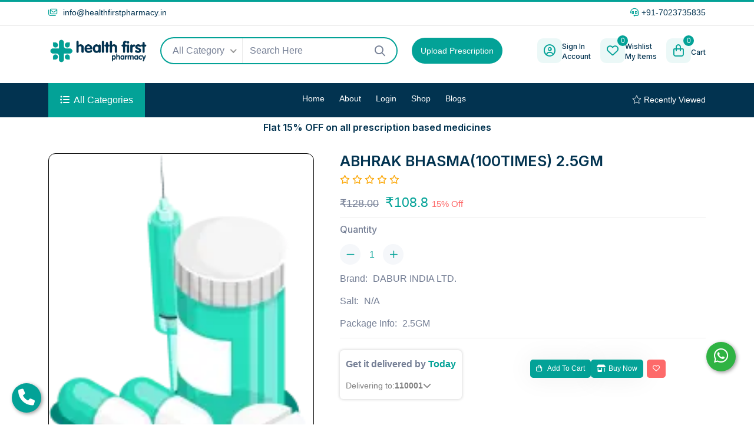

--- FILE ---
content_type: text/html; charset=UTF-8
request_url: https://www.healthfirstpharmacy.in/products/single/abhrak-bhasma-100times-2-5gm
body_size: 14888
content:
<!DOCTYPE html>
<html lang="en">

<head>
    <!-- meta tags -->
    <meta charset="UTF-8" />
    <meta http-equiv="X-UA-Compatible" content="IE=edge" />
    <meta name="viewport" content="width=device-width, initial-scale=1.0" />
    <!-- <meta name="description" content="" />
    <meta name="keywords" content="" />
    <meta name="title" content="Product Detail" /> -->
    <meta name="csrf-token" content="UQEKjxF8GgY6qYE6bWJjQpqY2CBxyxtDAOnASMYk" />
	
    <meta name="googlebot" content="all">  
    <meta name="robots" content="index, follow" />  
    <meta name="revisit-after" content="2 days">  
    <meta name="copyright" content="Health First Pharmacy">  
    <meta name="language" content="English"> 
    <meta http-equiv="content-language" content="en">
   
    <meta property="og:image" content="http://www.healthfirstpharmacy.in/image/oglogo.png"/>
    <meta property="og:url" content="https://www.healthfirstpharmacy.in" />
    <meta property="og:type" content="website"/>
    
    <meta name="twitter:card" content="summary" />
    <meta name="twitter:site" content="@Health First Pharmacy2" />
    <meta name="twitter:image" content="http://www.healthfirstpharmacy.in/image/oglogo.png" />
    <meta name="google-site-verification" content="I7C3tlSYaXLfB9KXxlPT_5eGVNPpKLyIfs_Npt51bD8" />
    <!-- <meta name="google-site-verification" content="HN5XEJoJEtvD97fY6GkPuxtPhjJCejKcrYBZ2-aspcQ" /> -->

    <!-- title -->
    
        <!-- favicon -->
    <link rel="apple-touch-icon" sizes="57x57" href="https://www.healthfirstpharmacy.in/assets/img/logo/apple-icon-57x57.png">
    <link rel="apple-touch-icon" sizes="60x60" href="https://www.healthfirstpharmacy.in/assets/img/logo/apple-icon-60x60.png">
    <link rel="apple-touch-icon" sizes="72x72" href="https://www.healthfirstpharmacy.in/assets/img/logo/apple-icon-72x72.png">
    <link rel="apple-touch-icon" sizes="76x76" href="https://www.healthfirstpharmacy.in/assets/img/logo/apple-icon-76x76.png">
    <link rel="apple-touch-icon" sizes="114x114" href="https://www.healthfirstpharmacy.in/assets/img/logo/apple-icon-114x114.png">
    <link rel="apple-touch-icon" sizes="120x120" href="https://www.healthfirstpharmacy.in/assets/img/logo/apple-icon-120x120.png">
    <link rel="apple-touch-icon" sizes="144x144" href="https://www.healthfirstpharmacy.in/assets/img/logo/apple-icon-144x144.png">
    <link rel="apple-touch-icon" sizes="152x152" href="https://www.healthfirstpharmacy.in/assets/img/logo/apple-icon-152x152.png">
    <link rel="apple-touch-icon" sizes="180x180" href="https://www.healthfirstpharmacy.in/assets/img/logo/apple-icon-180x180.png">
    <link rel="icon" type="image/png" sizes="192x192" href="https://www.healthfirstpharmacy.in/assets/img/logo/android-icon-192x192.png">
    <link rel="icon" type="image/png" sizes="32x32" href="https://www.healthfirstpharmacy.in/assets/img/logo/favicon-32x32.png">
    <link rel="icon" type="image/png" sizes="96x96" href="https://www.healthfirstpharmacy.in/assets/img/logo/favicon-96x96.png">
    <link rel="icon" type="image/png" sizes="16x16" href="https://www.healthfirstpharmacy.in/assets/img/logo/favicon-16x16.png">
    
    <meta name="msapplication-TileColor" content="#ffffff">
    <meta name="msapplication-TileImage" content="/ms-icon-144x144.png">
    <meta name="theme-color" content="#ffffff"> <!-- css -->
    <link rel="stylesheet" href="https://www.healthfirstpharmacy.in/assets/css/bootstrap.min.css" />
    <link rel="stylesheet" href="https://www.healthfirstpharmacy.in/assets/css/all-fontawesome.min.css" />
    <link rel="stylesheet" href="https://www.healthfirstpharmacy.in/assets/css/animate.min.css" />
    <link rel="stylesheet" href="https://www.healthfirstpharmacy.in/assets/css/magnific-popup.min.css" />
    <link rel="stylesheet" href="https://www.healthfirstpharmacy.in/assets/css/owl.carousel.min.css" />
    
    <link rel="stylesheet" href="https://www.healthfirstpharmacy.in/assets/css/nice-select.min.css" />
    <link rel="stylesheet" href="https://www.healthfirstpharmacy.in/assets/css/style.css" />
    
    <link href="https://cdn.jsdelivr.net/npm/toastr@2.1.4/build/toastr.min.css" rel="stylesheet" />
    <link rel="stylesheet" href="https://cdn.jsdelivr.net/npm/swiper@11/swiper-bundle.min.css" />
    <style>
        html {
            scroll-behavior: smooth;
        }

        .header-middle-search .nice-select .list{
            height: 270px !important;
            overflow-y: auto !important;
            scrollbar-width: thin !important;
            scrollbar-color: #03A297 #f1f1f1 !important;
        }
        .toast {
            position: fixed;
            padding: 5px;
            bottom: -100px;
            left: 50%;
            transition: 0.3s;
            transform: translateX(-50%);
            background: #333 !important;
            color: #fff !important;
            font-size: 16px;
            text-align: center;
            width: auto;
            z-index: 9999;
        }

        .toast-body {
            display: flex;
            align-items: center;
        }

        .toast i {
            margin-right: 10px;
            font-size: 20px;
        }

        .toast i.green {
            color: #26bc4e;
        }

        .toast i.red {
            color: #ff4343;
        }

        .toast i.warning {
            color: #f0ad4e;
        }

        .toast.show {
            bottom: 30px;
        }

        .header-middle-logo {
            /* height: 60px;
                width: 35px; */
        }

        .logo-upper-text {
            font-size: 24px;
            font-weight: 800;
            color: #218dca;
            white-space: nowrap;
        }

        .logo-lower-text {
            font-size: 16px;
            font-weight: 600;
            text-align: end;
            color: #218dca;
        }

        /* .navbar-brand {} */

        .upload-btn1 a {
            background-color: #03A297;
            color: #ffffff;
            /* width: 100%; */
            font-size: 14px;
            border-radius: 30px;
            white-space: nowrap;
            line-height: 14px;
            padding: 15px;
        }

        .footer-logo {
            height: 60px;
            width: 180px;
        }

        .footer-logo .logo-lower-text {
            /* color: #a8b4b4; */
        }

        .fixCallBtn,
        .fixWhatsappBtn {
            height: 50px;
            width: 50px;
            border-radius: 50%;
            overflow: hidden;
            box-shadow: 2px 2px 6px rgba(0, 0, 0, 0.4);
            font-size: 28px;
            text-align: center;
            line-height: 50px;
            color: white;
            position: fixed;

            z-index: 999;
        }

        .fixCallBtn {
            background: var(--theme-color);
            left: 20px;
            bottom: 20px;
        }

        .fixWhatsappBtn {
            background: #2fb343;
            right: 31px;
            bottom: 90px;
        }

        @media (max-width: 600px) {
            .header-middle-logo {
                /* height: 60px;
                    width: 35px; */
            }

            .logo-upper-text {
                font-size: 18px;
            }

            .logo-lower-text {
                font-size: 12px;
            }
        }

        @media (max-width: 1024px) {
            .header-middle-logo {
                height: 60px;
                width: 35px;
            }

            .logo-upper-text {
                font-size: 18px;
            }

            .logo-lower-text {
                font-size: 12px;
            }
        }

        /* Styling for product items */
        #productSearchList {
            max-height: 400px;
            /* Adjust as needed */
            overflow-y: auto;
            /* margin-top: 20px; */
            border: 1px solid #ddd;
            /* padding: 10px; */
            background: #f9f9f9;
            width: 96%;
        }

        .product-search-item:hover {
            background-color: #03a2972e;
        }

        .product-search-item {
            border-bottom: 1px solid #eee;
            padding: 15px;
        }

        .product-search-item h4 {
            margin: 0;
            font-size: 14px;
        }

        .product-search-item p {
            margin: 5px 0;
            font-size: 14px;
            color: #555;
        }

        .modal-backdrop {
            pointer-events: none;
        }

        .hover-dropdown:hover .dropdown-menu {
            display: block;
        }

        .dropdown-menu {
            margin-top: 10px;
            border-radius: 8px;
            box-shadow: 0px 4px 6px rgba(0, 0, 0, 0.1);
        }

        .dropdown-toggle::after {
            display: none !important;
        }
        
    </style>
    <title>
ABHRAK BHASMA(100TIMES) 2.5GM | Buy Online at Best Price in India – Health First Pharmacy</title>
<meta name="title" content="ABHRAK BHASMA(100TIMES) 2.5GM | Buy Online at Best Price in India – Health First Pharmacy" />
<meta name="description" content="Order (ABHRAK BHASMA(100TIMES) 2.5GM) online at Health First Pharmacy. Get 100% genuine medicines, flat 15% off, and fast delivery across India. Shop now!">
<meta name=keywords content="ABHRAK BHASMA(100TIMES) 2.5GM" />

<link rel="canonical" href="https://www.healthfirstpharmacy.in/products/single/abhrak-bhasma-100times-2-5gm">
<meta name="twitter:title"  content="ABHRAK BHASMA(100TIMES) 2.5GM | Buy Online at Best Price in India – Health First Pharmacy" />
<meta name="twitter:description" content="Order (ABHRAK BHASMA(100TIMES) 2.5GM) online at Health First Pharmacy. Get 100% genuine medicines, flat 15% off, and fast delivery across India. Shop now!">
<meta property="og:title" content="ABHRAK BHASMA(100TIMES) 2.5GM | Buy Online at Best Price in India – Health First Pharmacy"/>
<meta property="og:description"content="Order (ABHRAK BHASMA(100TIMES) 2.5GM) online at Health First Pharmacy. Get 100% genuine medicines, flat 15% off, and fast delivery across India. Shop now!">
<style>
    .slick-slider img {
        width: 100%;
        border-radius: 8px;
    }

    .slick-dots li button:before {
        color: #6a1b9a;
    }

    .slick-prev:before,
    .slick-next:before {
        color: #6a1b9a;
    }

    .slick-slider .element {
        height: 100px;
        width: 100px;
        background-color: #000;
        color: #fff;
        border-radius: 5px;
        display: inline-block;
        margin: 0px 10px;
        display: -webkit-box;
        display: -ms-flexbox;
        display: flex;
        -webkit-box-pack: center;
        -ms-flex-pack: center;
        justify-content: center;
        -webkit-box-align: center;
        -ms-flex-align: center;
        align-items: center;
        font-size: 20px;
    }
    .slick-slider .slick-disabled {
        opacity: 0;
        pointer-events: none;
    }
    .locationTxt {
        cursor: pointer;
        color: blue;
        text-decoration: underline;
    }
    .outOfStock{
        background-color: #ff95867a;
        color: #ee0000;
        padding: 10px;
        white-space: nowrap;
    }
    .outOfStock h6{
        color:#ff0000;
        font-size:12px;
    }

    .product-grid {
        display: flex;
        gap: 15px;
        flex-wrap: wrap;
        justify-content: center;
    }

    .shimmer-card {
        width: 180px; /* Adjust based on actual product card width */
        padding: 15px;
        border-radius: 10px;
        background: #f8f8f8;
        box-shadow: 0px 2px 8px rgba(0, 0, 0, 0.1);
    }

    .shimmer {
        background: linear-gradient(90deg, #f6f7f8 25%, #edeef1 50%, #f6f7f8 75%);
        background-size: 200% 100%;
        animation: shimmerAnimation 1.5s infinite linear;
    }

    .shimmer-image {
        width: 100%;
        height: 120px;
        border-radius: 10px;
    }

    .shimmer-title {
        width: 80%;
        height: 15px;
        margin: 10px auto;
        border-radius: 5px;
    }

    .shimmer-price {
        width: 50%;
        height: 12px;
        margin: 5px auto;
        border-radius: 5px;
    }

    .shimmer-button {
        width: 70%;
        height: 30px;
        margin: 10px auto;
        border-radius: 5px;
    }

    @keyframes shimmerAnimation {
        0% { background-position: -200% 0; }
        100% { background-position: 200% 0; }
    }

    /* detail images */

    /* Shimmer Effect */
    .shimmer-effect {
        background: linear-gradient(90deg, #f0f0f0 25%, #e0e0e0 50%, #f0f0f0 75%);
        background-size: 200% 100%;
        animation: shimmer-animation 1.5s infinite linear;
    }

    .shimmer-main-image {
        width: 100%;
        height: 300px;
        border-radius: 10px;
    }

    .shimmer-thumb-image {
        width: 100px;
        height: 100px;
        border-radius: 5px;
    }

    @keyframes shimmer-animation {
        0% { background-position: -200% 0; }
        100% { background-position: 200% 0; }
    }


</style>
<link rel="stylesheet" type="text/css" href="https://cdnjs.cloudflare.com/ajax/libs/slick-carousel/1.8.1/slick.min.css" />
<link rel="stylesheet" type="text/css" href="https://cdnjs.cloudflare.com/ajax/libs/slick-carousel/1.8.1/slick-theme.min.css" />

    <script src="https://code.jquery.com/jquery-3.7.1.min.js"></script>
    <script>
        var baseUrl = "https://www.healthfirstpharmacy.in";

        var loading_set = '<div style="text-align:center;width:100%;position:relative;"><i style="color:black;font-size:25px;" class="fa fa-refresh fa-spin fa-3x fa-fw"></i><p>Please wait</p></div>';

        var userLogin = "";
        var hasAdmin = false;

    </script>
</head>

<body>

    <!-- preloader -->
    <div class="preloader">
        <div class="loader-ripple">
            <div></div>
            <div></div>
        </div>
    </div>
    <!-- preloader end -->

    <!-- header area -->
    <header class="header">
        <!-- header top -->
        <div class="header-top">
            <div class="container">
                <div class="header-top-wrapper">
                    <div class="row">
                        <div class="col-12">
                            <div class="header-top-left">
                                <ul class="header-top-list d-flex align-items-center justify-content-between">
                                    <li>
                                        <a href="mailto:info@healthfirstpharmacy.in">
                                            <i class="far fa-envelopes"></i> <span class="__cf_email__"
                                                data-cfemail="aec7c0c8c1eecbd6cfc3dec2cb80cdc1c3">
                                                info@healthfirstpharmacy.in</span>
                                        </a>
                                    </li>
                                    <li>
                                        <a href="tel:+21236547898"><i class="far fa-headset"></i>+91-7023735835</a>
                                    </li>
                                    <!-- <li class="help"><a href="#"><i class="far fa-comment-question"></i> Need Help?</a></li> -->
                                </ul>
                            </div>
                        </div>
                        <div class="col-12 col-md-6 col-lg-6 col-xl-7">
                            <div class="header-top-right">
                                <ul class="header-top-list">
                                </ul>
                            </div>
                        </div>
                    </div>
                </div>
            </div>
        </div>
        <!-- header top end -->

        <!-- header middle -->
        <!-- header middle -->
        <div class="header-middle">
            <div class="container-xl">
                <div class="row align-items-center justify-content-between">
                    <div class="col-5 col-lg-2 col-xl-2">
                        <div class="header-middle-logo">
                            <a class="navbar-brand d-flex align-items-center" href="https://www.healthfirstpharmacy.in">
                                <img src="https://www.healthfirstpharmacy.in/assets/img/healthfirst-logo-blue.webp" alt="logo" />
                            </a>
                        </div>
                    </div>
                    <div class="col">
                        <div class="row align-items-center">
                            <div class="d-none d-lg-block col-8 position-relative">
                                <div class="header-middle-search w-100">
                                    <form id="searchForm">
                                        <div class="search-content new_search_select position-relative">
                                            <div id="categorySelect" class="getselect">
                                                <!-- <option value="">All Category</option> -->
                                                
                                            </div>
                                            <input type="text" id="searchInput"  class="form-control"
                                                placeholder="Search Here" />
                                            <a type="button" href="https://www.healthfirstpharmacy.in/categories/index" class="search-btn hideList"><i
                                                    class="far fa-search"></i></a>
                                            <span id="loading" class="loader position-absolute"
                                                style="display: none;"></span>
                                        </div>
                                    </form>
                                </div>

                                <div id="productSearchList"
                                    class="d-none position-absolute bg-white rounded-3 border shadow-sm p-2">
                                    <!-- Products/Salts will be dynamically loaded here -->
                                </div>

                                <div id="paginationControls" style="text-align: center;">
                                    <p id="noDataMessage" style="display: none;">No more data available.</p>
                                </div>
                            </div>
                            <div class="col-4">
                                <div class="upload-btn1 h-100">
                                    <a class="border-0" href="https://www.healthfirstpharmacy.in/prescriptions">Upload Prescription</a>
                                </div>
                            </div>
                        </div>
                    </div>
                    <div class="col-7 col-lg-auto">
                        <div class="header-middle-right w-100 d-flex justify-content-end">
                            <ul class="header-middle-list">
                                <li>
                                                                            <a href="https://www.healthfirstpharmacy.in/Users/login"
                                            class="list-item d-inline-flex align-items-center">
                                            <div class="list-item-icon">
                                                <i class="far fa-user-circle"></i>
                                            </div>
                                            <div class="list-item-info">
                                                <h5>Sign In</h5>
                                                <h5>Account</h5>
                                            </div>
                                        </a>
                                                                    </li>
                                <li>
                                    <a href="https://www.healthfirstpharmacy.in/wishlist"
                                        class="list-item d-inline-flex align-items-center">
                                        <div class="list-item-icon"><i class="far fa-heart"></i><span
                                                class="total_wishlist">0</span></div>
                                        <div class="list-item-info">
                                            <h5>Wishlist</h5>
                                            <h5>My Items</h5>
                                        </div>
                                    </a>
                                </li>

                                <li class="dropdown-cart">
                                    <a href="https://www.healthfirstpharmacy.in/carts"
                                        class="shop-cart list-item d-inline-flex align-items-center">
                                        <div class="list-item-icon"><i class="far fa-shopping-bag"></i><span
                                                class="total_cart_product">0</span></div>
                                        <div class="list-item-info">
                                            <h5 id="totalAmount"></h5>
                                            <h5> Cart</h5>
                                        </div>
                                    </a>
                                                                    </li>

                            </ul>
                        </div>
                    </div>
                </div>
            </div>
        </div>

        <!-- header middle end -->

        <!-- navbar -->
        <div class="main-navigation">
            <nav class="navbar navbar-expand-lg">
                <div class="container position-relative">
                    <div class="mb-3 navbar-brand">
                        <a class="" href="https://www.healthfirstpharmacy.in">
                            <div class="logo-scrolled">
                                <div class="d-flex align-items-center gap-1 logoImg">
                                    <img class="h-100 w-100" src="https://www.healthfirstpharmacy.in/assets/img/healthfirst-logo-blue.webp"
                                        alt="logo" class="img-fluid" />
                                    <!-- <div>
                                            <div>
                                                <h6 class="logo-upper-text">Health First</h6>
                                            </div>
                                            <div class="logo-lower-text">Pharmacy</div>
                                        </div> -->
                                </div>
                            </div>
                        </a>
                    </div>
                    <div class="category-all">
                        <button class="category-btn" type="button"><i class="fas fa-list-ul"></i><span>All
                                Categories</span></button>
                        <ul class="main-category" style="height: 280px; overflow-y: scroll; -webkit-scrollbar:5px;    scrollbar-width: thin;
scrollbar-color:#03A297 #f1f1f1;">
                                <!-- category fetch -->
                        </ul>
                    </div>
                    <div class="mobile-menu-right">
                        <div class="mobile-menu-btn">
                            <a href="#" class="nav-right-link search-box-outer"><i class="far fa-search"></i></a>
                            <a href="https://www.healthfirstpharmacy.in/wishlist" class="nav-right-link"><i
                                    class="far fa-heart "></i><span class="total_wishlist">0</span></a>
                            <a href="https://www.healthfirstpharmacy.in/carts" class="nav-right-link"><i
                                    class="far fa-shopping-bag"></i><span class="total_cart_product">0</span></a>
                        </div>
                        <button class="navbar-toggler" type="button" data-bs-toggle="offcanvas"
                            data-bs-target="#offcanvasNavbar" aria-controls="offcanvasNavbar"
                            aria-label="Toggle navigation">
                            <span></span>
                            <span></span>
                            <span></span>
                        </button>
                    </div>
                    <div class="offcanvas offcanvas-start" tabindex="-1" id="offcanvasNavbar"
                        aria-labelledby="offcanvasNavbarLabel">
                        <div class="offcanvas-header">
                            <!-- <a href="https://www.healthfirstpharmacy.in" class="offcanvas-brand" id="offcanvasNavbarLabel">
                                    <img src="https://www.healthfirstpharmacy.in/assets/img/logo.webp" alt="" />
                                </a> -->
                            <a class="offcanvas-brand d-flex align-items-center" id="offcanvasNavbarLabel"
                                href="https://www.healthfirstpharmacy.in">
                                <img src="https://www.healthfirstpharmacy.in/assets/img/healthfirst-logo-blue.webp" alt="logo"
                                    style="height:42px" />
                            </a>
                            <button type="button" class="btn-close" data-bs-dismiss="offcanvas"
                                aria-label="Close"></button>
                        </div>
                        <div class="offcanvas-body">
                            <ul class="navbar-nav justify-content-center flex-grow-1">
                                <li class="nav-item">
                                    <a class="nav-link "
                                        href="https://www.healthfirstpharmacy.in">Home</a>
                                </li>
                                <li class="nav-item"><a class="nav-link "
                                        href="https://www.healthfirstpharmacy.in/pages/about">About</a></li>

                                                                <li class="nav-item">
                                    <a class="nav-link "
                                        href="https://www.healthfirstpharmacy.in/Users/login">Login</a>
                                </li>
                                                                <!-- <li class="nav-item mega-menu dropdown">
                                        <a class="nav-link dropdown-toggle" href="#" data-bs-toggle="dropdown">Menu</a>
                                        <div class="dropdown-menu fade-down">
                                            <div class="mega-content">
                                                <div class="container-fluid px-lg-0">
                                                    <div class="row">
                                                        <div class="col-12 col-lg-2">
                                                            <h5 class="mega-menu-title">Medicine</h5>
                                                            <ul class="mega-menu-item">
                                                                <li><a class="dropdown-item" href="shop-grid.html">Allergies & Sinus</a></li>
                                                                <li><a class="dropdown-item" href="shop-grid.html">E.N.T Preparations</a></li>
                                                                <li><a class="dropdown-item" href="shop-grid.html">Eye Preparations</a></li>
                                                                <li><a class="dropdown-item" href="shop-grid.html">Vitamin & Nutritional</a></li>
                                                                <li><a class="dropdown-item" href="shop-grid.html">Fever & Pain Relief</a></li>
                                                                <li><a class="dropdown-item" href="shop-grid.html">Dermatological</a></li>
                                                            </ul>
                                                        </div>
                                                        <div class="col-12 col-lg-2">
                                                            <h5 class="mega-menu-title">Equipment</h5>
                                                            <ul class="mega-menu-item">
                                                                <li><a class="dropdown-item" href="shop-grid.html">Biopsy Tools</a></li>
                                                                <li><a class="dropdown-item" href="shop-grid.html">Monitoring</a></li>
                                                                <li><a class="dropdown-item" href="shop-grid.html">Infusion Stands</a></li>
                                                                <li><a class="dropdown-item" href="shop-grid.html">Lighting</a></li>
                                                                <li><a class="dropdown-item" href="shop-grid.html">Machines</a></li>
                                                                <li><a class="dropdown-item" href="shop-grid.html">Thermometer</a></li>
                                                            </ul>
                                                        </div>
                                                        <div class="col-12 col-lg-2">
                                                            <h5 class="mega-menu-title">Wound Care</h5>
                                                            <ul class="mega-menu-item">
                                                                <li><a class="dropdown-item" href="shop-grid.html">Surgical Sutures</a></li>
                                                                <li><a class="dropdown-item" href="shop-grid.html">Bandages</a></li>
                                                                <li><a class="dropdown-item" href="shop-grid.html">Patches and Tapes</a></li>
                                                                <li><a class="dropdown-item" href="shop-grid.html">Stomatology</a></li>
                                                                <li><a class="dropdown-item" href="shop-grid.html">Wound Healing</a></li>
                                                                <li><a class="dropdown-item" href="shop-grid.html">Uniforms</a></li>
                                                            </ul>
                                                        </div>
                                                        <div class="col-12 col-lg-2">
                                                            <h5 class="mega-menu-title">Higiene</h5>
                                                            <ul class="mega-menu-item">
                                                                <li><a class="dropdown-item" href="shop-grid.html">Face Masks</a></li>
                                                                <li><a class="dropdown-item" href="shop-grid.html">Sterilization</a></li>
                                                                <li><a class="dropdown-item" href="shop-grid.html">Surgical Foils</a></li>
                                                                <li><a class="dropdown-item" href="shop-grid.html">Disposable Products</a></li>
                                                                <li><a class="dropdown-item" href="shop-grid.html">Protective Covers</a></li>
                                                                <li><a class="dropdown-item" href="shop-grid.html">Diagnostic Tests</a></li>
                                                            </ul>
                                                        </div>
                                                        <div class="col-12 col-lg-4">
                                                            <div class="mega-menu-img">
                                                                <a href="#"><img src="assets/img/banner/mega-menu-banner.webp" alt="" /></a>
                                                            </div>
                                                        </div>
                                                    </div>
                                                </div>
                                            </div>
                                        </div>
                                    </li> -->
                                <li class="nav-item">
                                    <a class="nav-link "
                                        href="https://www.healthfirstpharmacy.in/categories/index">Shop</a>
                                </li>
                                <li class="nav-item ">
                                    <a class="nav-link "
                                        href="https://www.healthfirstpharmacy.in/blogs">Blogs</a>
                                </li>
                                                                <!-- <li class="nav-item"><a class="nav-link " href="https://www.healthfirstpharmacy.in/contact">Contact</a></li> -->

                            </ul>
                            <!-- nav-right -->
                            <div class="nav-right">
                                <a class="nav-right-link" href="https://www.healthfirstpharmacy.in/recently-viewed"><i class="fal fa-star"></i>
                                    Recently Viewed</a>
                                <!-- <a class="nav-right-link" href="https://www.healthfirstpharmacy.in/order-track"><i -->
                                <!-- <a class="nav-right-link" href="javascript:void(0);"><i
                                        class="fal fa-truck-fast"></i> Track My Order</a> -->
                            </div>
                        </div>
                    </div>
                </div>
            </nav>
        </div>
        <!-- navbar end -->
        <div>
                        <h6 class="text-center my-2"> Flat 15% OFF on all prescription based medicines </h6>
        </div>
    </header>
    <!-- header area end -->

    <!-- mobile popup search -->
    <div class="search-popup">
        <button class="close-search"><span class="far fa-times"></span></button>
        <div class="search-Input-responsive">
            <form  id="searchForm">
                <div class="form-group">
                    <input type="text" id="searchInputresponsive"  class="form-control" placeholder="Search Here..." />
                    <button type="submit"><i class="far fa-search"></i></button>
                </div>
                
            </form>
            <div id="productSearchList1" class="d-none position-absolute bg-white rounded-3 border shadow-sm p-2 ">
                <!-- Products/Salts will be dynamically loaded here -->
            </div>
        </div>
        
    </div>
    <!-- mobile popup search end -->

    <!--End header-->
     
<main class="main">
    <!-- shop single -->
    <div class="shop-single pb-5 pt-3 ">
        <div class="container">
            <div class="row justify-content-center">
               <div class="col-md-9 col-lg-5 ">
    <div class="shop-single-gallery">
        <div class="swiper-container gallery-top">
            <div class="swiper-wrapper">
                                    <div class="swiper-slide">
                        <div class="swiper-slide-container">
                            <div class="thumbsSwiperImage">
                                <img src="https://www.healthfirstpharmacy.in/images/no_images.webp" alt="No Image Available" class="w-100 h-100 object-fit-cover" />
                            </div>
                        </div>
                    </div>
                            </div>
        </div>
        <div class="swiper-container gallery-thumbs">
            <div class="swiper-wrapper px-5">
                                    <div class="swiper-slide">
                        <div class="swiper-slide-container thumbsSwiperImagesBottom">
                            <img src="https://www.healthfirstpharmacy.in/images/no_images.webp" alt="No Image Available" class="w-100 h-100 object-fit-cover" />
                        </div>
                    </div>
                            </div>
        </div>
    </div>
</div>
<div class="col-md-12 col-lg-7 ">
    <div class="shop-single-info pt-2">
        <div class="position-relative">
            <div class="d-flex align-items-center gap-5">
            <h4 class="shop-single-title">ABHRAK BHASMA(100TIMES) 2.5GM</h4>

                        </div>
            
            <div class="product-rate">
                <!-- Full Stars -->
                
                <!-- Half Star -->
                
                <!-- Empty Stars -->
                                    <i class="far fa-star"></i>
                                    <i class="far fa-star"></i>
                                    <i class="far fa-star"></i>
                                    <i class="far fa-star"></i>
                                    <i class="far fa-star"></i>
                            </div>
            <div class="d-flex align-items-center justify-content-between">
                <div class="shop-single-price">
                                        <del>₹128.00</del>
                                        <span class="amount">₹108.8</span>
                                        <span class="discount-percentage">15% Off</span>
                                    
                </div>
                
            </div>
        </div>
        <!--  -->
        <div class="shop-single-cs">
            <div class="row">
                <div class="col-md-3 col-lg-4 col-xl-3">
                    <div class="shop-single-size">
                        <h6>Quantity</h6>
                        <div class="shop-cart-qty">
                            <button class="minus-btn"><i class="fal fa-minus d-flex align-items-center justify-content-center"></i></button>
                            <input class="quantity" type="text" value="1"  />
                            <button class="plus-btn"><i class="fal fa-plus d-flex align-items-center justify-content-center"></i></button>
                        </div>
                    </div>
                </div>
            </div>
        </div>

        <div class="shop-single-sortinfo">
            <ul>
                <li>Brand: <a href="#">DABUR INDIA LTD.</a></li>
                <li>Salt: <a href="#">N/A</a></li>
                <li>Package Info: <a href="#">2.5GM</a></li>
            </ul>
        </div>
        <div class="shop-single-action">
            <div class="row align-items-center">
                <div class=" col-lg-6 col-md-5 col-12">
                <div class="deliveryCard">
                    <div class="heading">
                        Get it delivered by <span id="estimateDate" class="text-nowrap">Today</span>
                    </div>
                    <div class="d-flex align-items-center gap-2">
                        <div class="deliveryText">
                            Delivering to: 
                        </div>
                        <div class="d-flex align-items-center gap-1">
                            <a href="#" type="button" class="pinCodeBtn" data-bs-toggle="modal" data-bs-target="#exampleModal"id="picodeshow">
                                <span class="arrowIcon">
                                    110001<!-- <i class="fa-solid fa-chevron-down"></i> -->
                                </span>
                            </a>
                            <span class="arrowIcon pinCodeBtn" data-bs-toggle="modal" data-bs-target="#exampleModal"id="picodeshow">
                                <i class="fa-solid fa-chevron-down"></i>
                            </span>
                        </div>
                    </div>
                </div>
                </div>
                
                <div class=" col-lg-6 col-md-7 col-12">
                    <div class="shop-single-btn d-flex gap-2 flex-wrap mb-0 mt-md-0 mt-3">
                                                    <button  data-product_id="68" data-type="add" class="theme-btn addText68  addtocart ">
                                <span class="far fa-shopping-bag"></span> Add to cart                                 <div class="spinner-border text-light loader" role="status" style="width: 1rem; height: 1rem;display:none;">
                                    <span class="visually-hidden">Loading...</span>
                                </div>  
                            </button>
                            <div>
                                <button data-product_id="68" data-auth="0" data-type="buy" class="theme-btn  addtocart ">
                                    <span class="fa-solid fa-shop"></span>Buy Now
                                    <div class="spinner-border text-light loader" role="status" style="width: 1rem; height: 1rem;display:none;">
                                        <span class="visually-hidden">Loading...</span>
                                    </div>
                                </button>
                                <a href="javascript:void(0);" class="theme-btn theme-btn2 wishlist" data-productid="68" data-tooltip="tooltip" title="Add To Wishlist">
                                    <span class=" fa-regular  fa-heart"></span>
                                </a>
                            </div>
                                                <!-- <a href="#" class="theme-btn theme-btn2" data-tooltip="tooltip" title="Add To Compare"><span class="far fa-arrows-repeat"></span></a> -->
                    </div>
                </div>
                
            </div>
        </div>
    </div>
</div>;
            </div>

            <div class="shop-single-details" id="tabsData">
                <!-- tabs and data (description,reviews) -->
            </div>
            <div class="product-area pb-100 " id="substituteItems" >
                <!-- substitute item start -->
            </div>
            <div class="product-area pb-100" id="relatedItems" >
                <!-- related item start -->
            </div>
        </div>
    </div>
    <!-- shop single end -->

    <div class="modal fade deliverModal" id="exampleModal" tabindex="-1" aria-labelledby="exampleModalLabel" aria-hidden="true">
        <div class="modal-dialog">
            <div class="modal-content">
                <div class="modal-header flex-column">
                    <div class="d-flex align-items-center justify-content-between w-100">
                        <h3 class="modal-title" id="exampleModalLabel">Choose delivery location</h3>
                        <button type="button" class="btn-close btnCloseModal" data-bs-dismiss="modal" aria-label="Close"></button>
                    </div>
                    <div class="d-flex align-items-center gap-2 w-100 mt-4">
                        <div class="input-group">
                            <input type="text" maxlength="6" class="form-control" id="pincodeInput" placeholder="Enter Pincode"
                                oninput="this.value = this.value.replace(/\D/g, '').slice(0, 6)" 
                                aria-label="Recipient's username" aria-describedby="basic-addon2" />
                        </div>
                        <button class="input-group-text theme-btn checkBtn" id="basic-addon2" onclick="validatePincode()">
                            <span id="spinner" class="spinner-border spinner-border-sm d-none" role="status" aria-hidden="true"></span>
                            <span id="btnText">Check</span>
                        </button>                    
                    </div>
                    <div class="d-flex align-items-center gap-2 mt-4 currentLocation w-100">
                        <div class="locationIcon">
                            <i class="fa-solid fa-location-crosshairs"></i>
                        </div>
                        <div class="locationTxt" onclick="getCurrentLocation('current')">
                            Use my current location
                        </div>
                    </div>
                    <div id="detectingLocation" class="mt-3 w-100 text-center text-warning" style="display: none;">
                        Detecting location, please wait...
                    </div>
                </div>
                                <div class="modal-body">
                    <div class="modalBodyImg">
                        <img src="https://www.healthfirstpharmacy.in/assets/img/deliveryImg.webp" alt="No Image Available" class="w-100 h-100 object-fit-cover" />
                    </div>
                    <h5 class="text-center">Sign in to view saved addresses</h5>
                    <p class="text-center">Saved addresses provide a more accurate estimate of this product’s arrival</p>
                    <div class="mt-3 text-center">
                        <a href="https://www.healthfirstpharmacy.in/Users/login" class="theme-btn checkBtn modalSignBtn">Sign In</a>
                    </div>
                </div>
                            </div>
        </div>
    </div>

    <script src="https://www.healthfirstpharmacy.in/shimmer/js/product-detail.js"></script>


    <!-- footer area -->
    <footer class="footer-area ft-bg">
        <div class="footer-widget">
            <div class="container">
                <div class="row footer-widget-wrapper pt-100 pb-40">
                    <div class="col-md-6 col-lg-3 col-xl-4">
                        <div class="footer-widget-box about-us">
                            <a href="https://www.healthfirstpharmacy.in" class="footer-logo d-flex align-items-center gap-1">
                                <img src="https://www.healthfirstpharmacy.in/assets/img/healthfirst-logo-white.webp" alt=""
                                    class="img-fluid" />
                                <!-- <div>
                                        <div>
                                            <h6 class="logo-upper-text">Health First</h6>
                                        </div>
                                        <div class="logo-lower-text">Pharmacy</div>
                                    </div> -->
                            </a>
                            <p class="mb-3">
                                Health First Pharmacy ( Somiro Healthcare Private Limited ) is a pharmaceutical e-tail company with the main agenda of
                                providing genuine medicine, surgical, medical devices and OTC products to the society.
                                healthfirstpharmacy.in brings to you
                                the comfort of ordering medicines and Over-the-Counter (OTC)
                            </p>
                            <!-- <a href="https://www.healthfirstpharmacy.in/pages/about" class="text-white">Read More <i
                                    class="fa-solid fa-chevron-right"></i> </a> -->
                        </div>
                    </div>
                   
                    <div class="col-md-6 col-lg-5">
                        <div class="footer-widget-box list">
                            <ul class="footer-contact">
                                <li>
                                    <a href="tel:+21236547898" class="d-flex">
                                        <div class="footer-contact-icon"><i class="far fa-phone"></i></div>
                                        

                                        +91 7023735835
                                    </a>
                                </li>
                                <li>
                                    <div class="footer-contact-icon">
                                        <i class="far fa-map-marker-alt"></i>
                                    </div>
                                   <div> Health First Pharmacy <br> Somiro Healthcare Private Limited <br> Plot no. 7, <span class="text-nowrap">Jail Circle</span> Alwar-301001</div>
                                </li>
                                <li>
                                    <a href="mailto:info@healthfirstpharmacy.in"  class="d-flex">
                                      <div class="footer-contact-icon">  <i class="far fa-envelope"></i></div><span class="__cf_email__"
                                            data-cfemail="2e474048416e4b564f435e424b004d4143">
                                            info@healthfirstpharmacy.in</span>
                                    </a>
                                </li>
                                <li><div class="footer-contact-icon"> <i class="far fa-clock"></i> </div>Mon-Sun (9.00AM - 8.00PM)</li>
                            </ul>
                            <div class="footer-widget-box list">
                            <!-- <h4 class="footer-widget-title">Get Mobile App</h4>
                            <p>Health First Pharmacy is now available on App Store & Google Play.</p>
                            <div class="footer-download">
                                <h5>Download Our Mobile App</h5>
                                <div class="footer-download-btn">
                                    <a class="downloadBtn" href="javascript:;" data-bs-toggle="modal"
                                        data-bs-target="#comming_soon">
                                        <img src="https://www.healthfirstpharmacy.in/assets/img/appstore.webp" alt=""
                                            class="h-100 object-fit-cover">
                                    </a>
                                    <a class="downloadBtn" href="javascript:;" data-bs-toggle="modal"
                                        data-bs-target="#comming_soon">
                                        <img src="https://www.healthfirstpharmacy.in/assets/img/playstore.webp" alt=""
                                            class="h-100 object-fit-cover">
                                    </a>
                                </div>
                            </div> -->
                            <div class="footer-payment mt-20">
                                <span>We Accept:</span>
                                <img src="https://www.healthfirstpharmacy.in/assets/img/payment/visa.webp" alt="" />
                                <img src="https://www.healthfirstpharmacy.in/assets/img/payment/mastercard.webp" alt="" />
                                <!-- <img src="https://www.healthfirstpharmacy.in/assets/img/payment/amex.svg" alt="" /> -->
                            </div>
                        </div>
                            <!-- <div class="mt-3">
                                    <h6 class="text-white">Follow Us:</h6>

                                    <div class="footer-social mt-3">
                                        <a href="https://www.facebook.com/Health%20First%20Pharmacyapp/"><i class="fab fa-facebook"></i></a>
                                        <a href="https://x.com/Health%20First%20PharmacyPharmacy"><i class="fab fa-x-twitter"></i></a>
                                        <a href="https://www.instagram.com/healthfirstpharmacy25/"><i class="fab fa-instagram"></i></a>
                                        <a href="https://www.linkedin.com/company/Health%20First%20Pharmacy"><i class="fab fa-linkedin"></i></a>
                                    </div>
                                </div> -->
                        </div>
                    </div>
                    <div class="col-md-6 col-lg-3">
                        <div class="footer-widget-box list">
                            <h4 class="footer-widget-title">Quick Links</h4>
                            <ul class="footer-list">
                                <li><a href="https://www.healthfirstpharmacy.in/pages/about">About Us</a></li>
                                <li><a href="https://www.healthfirstpharmacy.in/pages/faq">FAQ</a></li>
                                <li><a href="https://www.healthfirstpharmacy.in/pages/policy">Privacy policy</a></li>
                                <li><a href="https://www.healthfirstpharmacy.in/pages/term">Terms and Condition</a></li>
                                <!-- <li><a href="https://www.healthfirstpharmacy.in/contact">Contact Us</a></li>
                              <li><a href="https://www.healthfirstpharmacy.in/blogs">Update News</a></li>
                              <li><a href="https://www.healthfirstpharmacy.in/testimonial">Our Testimonials</a></li> -->
                                <li><a href="https://www.healthfirstpharmacy.in/pages/returnpolicy">Return Policy</a></li>
                            </ul>
                        </div>
                    </div>
                    <!-- <div class="col-md-6 col-lg-3">
                        
                    </div> -->
                </div>
            </div>
        </div>
        <div class="copyright">
            <div class="container">
                <div class="copyright-wrap">
                    <div class="row">
                        <div class="col-12">
                            <p class="copyright-text text-center">&copy; Copyright <span id="date"></span> <a
                                    href="https://www.healthfirstpharmacy.in"> Health First Pharmacy </a> All Rights Reserved.</p>
                        </div>
                    </div>
                </div>
            </div>
        </div>
    </footer>
    <!-- footer area end -->

    <!-- call us button  -->
    <div class="fixCallBtn">
        <a href="tel:+917023735835">
            <i class="fa fa-phone text-white"> </i>
        </a>
    </div>
    <div class="fixWhatsappBtn">
        <a href="https://api.whatsapp.com/send?phone=917023735835" target="_blank">
            <i class="fa-brands fa-whatsapp text-white"></i>
        </a>
    </div>

    <!-- call us button end -->

    <!-- scroll-top -->
    <a href="#" id="scroll-top"><i class="far fa-arrow-up-from-arc"></i></a>
    <!-- scroll-top end -->


    <div style="z-index: 1051;" class="toast" data-autohide="true">
        <div class="toast-body"></div>
    </div>

    <!-- Modal -->
    <div class="modal home-popper fade" id="exampleModal1" tabindex="-1" aria-labelledby="exampleModalLabel"
        aria-hidden="true" data-bs-backdrop="static" data-bs-keyboard="false">
        <div class="modal-dialog modal-dialog-centered modal-xl">
            <div class="modal-content">
                <div class="modal-header">
                    <h4 class="modal-title text-white text-center w-100 fs-5" id="exampleModalLabel">Your Order has been
                        Placed</h4>
                    <button type="button" class="btn-close" data-bs-dismiss="modal" aria-label="Close"></button>
                </div>
                <div class="modal-body">
                    <div class="d-flex flex-column align-items-center text-center justify-content-center">
                        <div class="mb-4">
                            <a class="d-flex align-items-center modalLogo" href="https://www.healthfirstpharmacy.in">
                                <img src="https://www.healthfirstpharmacy.in/assets/img/healthfirst-logo-blue.webp" alt="logo" />
                            </a>
                        </div>
                        <div class="mb-4">
                            <h6 class="mb-2 theme-text">Thank You for Shopping !!</h6>
                            <p class="mb-2">Your Order is being processed. We will update you as soon as your order is
                                confirmed</p>
                            <h6 class="mb-2 theme-text">If you face any issue kindly contact us with your Order Id <span
                                    id="orderId"><strong></strong></span></h6>
                        </div>
                    </div>
                </div>
                <div class="modal-footer">
                    <h4 class="modal-title text-white text-center w-100 fs-5" id="exampleModalLabel">Please Visit us
                        Again</h4>
                </div>
            </div>
        </div>
    </div>

    <!-- modal  -->
    <div class="modal fade" id="comming_soon" tabindex="-1" aria-labelledby="exampleModalLabel" aria-hidden="true">
        <div class="modal-dialog modal-dialog-centered">
            <div class="modal-content">
                <div class="modal-header border-0">

                    <button type="button" class="btn-close" data-bs-dismiss="modal" aria-label="Close"></button>
                </div>
                <div class="modal-body p-4 mb-5">
                    <h4 class="text-center">We are</h4>
                    <h2 class="theme-text text-center">Coming Soon</h2>
                </div>

            </div>
        </div>
    </div>

    
<script src="https://code.jquery.com/jquery-3.6.0.min.js"></script>
<script src="https://cdn.jsdelivr.net/npm/swiper@11/swiper-bundle.min.js"></script>

<script src="https://cdnjs.cloudflare.com/ajax/libs/slick-carousel/1.8.1/slick.min.js"></script>

<script>

    async function validatePincode() {
        var pincode = document.getElementById('pincodeInput').value;
        let button = document.getElementById("basic-addon2");
        let spinner = document.getElementById("spinner");
        let btnText = document.getElementById("btnText");

        if (pincode.length === 0) {
            alert('Enter a pincode');
            return;
        }

        // Show loader and disable button
        spinner.classList.remove("d-none");
        btnText.textContent = "Checking...";
        button.disabled = true;

        const url = `https://api.postalpincode.in/pincode/${pincode}`;

        try {
            const response = await fetch(url);
            const data = await response.json();

            // Hide loader and enable button
            spinner.classList.add("d-none");
            btnText.textContent = "Check";
            button.disabled = false;

            if (data[0].Status === "Success") {
                getCurrentLocation(pincode); // Call function with pincode
                $('#exampleModal').modal('hide');
                $('#pincodeInput').val('');
                // Hide the loader after process is done
                spinner.classList.add("d-none");
                btnText.textContent = "Check";
                button.disabled = false;
                return true;  // Valid pincode
            } else {
                alert('Invalid Pincode');
                return false; // Invalid pincode
            }
        } catch (error) {
            console.error("❌ Error Fetching Data:", error);
            
            // Hide loader and enable button in case of error
            spinner.classList.add("d-none");
            btnText.textContent = "Check";
            button.disabled = false;

            alert("Something went wrong! Please try again.");
            return false;
        }
    }


    // function checkPincode() {
    //     var pincode = document.getElementById('pincodeInput').value;
    //     let button = document.getElementById("basic-addon2");
    //     let spinner = document.getElementById("spinner");
    //     let btnText = document.getElementById("btnText");

    //     if (pincode.length == 0) {
    //         alert('Enter a pincode');
    //         return;
    //     }

    //     // Show loader and disable button
    //     spinner.classList.remove("d-none");
    //     btnText.textContent = "Checking...";
    //     button.disabled = true;

    //     // Example: Simulating an API call with setTimeout
    //     setTimeout(() => {
    //         getCurrentLocation(pincode); // Call function with pincode
    //         $('#exampleModal').modal('hide');
    //         $('#pincodeInput').val('');
    //         // Hide the loader after process is done
    //         spinner.classList.add("d-none");
    //         btnText.textContent = "Check";
    //         button.disabled = false;
    //     }, 2000); // Replace this with an actual API call
    // }

    // Function to fetch current location
    // Define the error handling function before using it
    function getCurrentLocation(current) {
        if (navigator.permissions) {
            navigator.permissions.query({ name: 'geolocation' })
                .then(function (permissionStatus) {
                    if (permissionStatus.state === 'denied') {
                        console.log("Geolocation permission is denied. Please enable location services in your browser settings.");
                        
                        var browser = navigator.userAgent.toLowerCase();
                        if (browser.indexOf('chrome') > -1) {
                            console.log("To enable location in Chrome, please go to Settings > Privacy and security > Site Settings > Location.");
                        } else if (browser.indexOf('firefox') > -1) {
                            console.log("To enable location in Firefox, please go to Options > Privacy & Security > Permissions, and allow location access.");
                        } else if (browser.indexOf('safari') > -1) {
                            console.log("To enable location in Safari, please go to Preferences > Privacy > Location Services.");
                        } else {
                            console.log("Please refer to your browser's settings to enable location services.");
                        }
                    }
                });
        }

        if (navigator.geolocation) {
            navigator.geolocation.getCurrentPosition(
                function (position) {
                    var latitude = position.coords.latitude;
                    var longitude = position.coords.longitude;

                    // AJAX request to server
                    $.ajax({
                        url: 'https://www.healthfirstpharmacy.in/get-address-from-location',
                        type: 'POST',
                        data: {
                            latitude: latitude,
                            longitude: longitude,
                            current: current,
                            _token: 'UQEKjxF8GgY6qYE6bWJjQpqY2CBxyxtDAOnASMYk'
                        },
                        success: function (data) {
                            $('#picodeshow').text(data.pincode);
                            $('#estimateDate').text(data.estimateTime);
                            $('.deliverModal').modal('hide');
                            
                            console.log("Response Data:", data);
                        },
                        error: function (xhr, status, error) {
                            console.error("AJAX Error:", error);
                        }
                    });
                },
                handleGeolocationError // Now it's defined
            );
        } else {
            console.log("Geolocation is not supported by this browser.");
        }
    }

    // Error handling function for geolocation
    function handleGeolocationError(error) {
        switch (error.code) {
            case error.PERMISSION_DENIED:
                console.log("User denied the request for Geolocation.");
                break;
            case error.POSITION_UNAVAILABLE:
                console.log("Location information is unavailable.");
                break;
            case error.TIMEOUT:
                console.log("The request to get user location timed out.");
                break;
            case error.UNKNOWN_ERROR:
                console.log("An unknown error occurred.");
                break;
        }
    }

    // Call the function when needed
    getCurrentLocation();

    $(document).on("click", ".plus-btn", function ()  {
        let $input = $(this).siblings(".quantity");
        let value = parseInt($input.val(), 10);
        $input.val(value );
    });

    $(document).on("click", ".minus-btn", function () {
        let $input = $(this).siblings(".quantity");
        let value = parseInt($input.val(), 10);
        if (value > 1) {
            $input.val(value );
        }
    });

</script>

    <!-- js -->
    
    <script src="https://www.healthfirstpharmacy.in/assets/js/bootstrap.bundle.min.js"></script>
    
    
    <script src="https://www.healthfirstpharmacy.in/assets/js/jquery.magnific-popup.min.js"></script>
    
    <script src="https://www.healthfirstpharmacy.in/assets/js/jquery.appear.min.js"></script>
    
    <script src="https://www.healthfirstpharmacy.in/assets/js/owl.carousel.min.js"></script>
    
    
    <script src="https://www.healthfirstpharmacy.in/assets/js/jquery.nice-select.min.js"></script>
    
    <script src="https://www.healthfirstpharmacy.in/assets/js/wow.min.js"></script>
    <script src="https://www.healthfirstpharmacy.in/assets/js/main.js"></script>
    
    <script src="https://www.healthfirstpharmacy.in/assets/js/common.js"></script>
    <script src="https://cdn.jsdelivr.net/npm/toastr@2.1.4/toastr.min.js"></script>
    <script src="https://cdn.jsdelivr.net/npm/swiper@11/swiper-bundle.min.js"></script>
    <script>
        var swiper = new Swiper(".prescriptionSwiper", {
            slidesPerView: 1,
            spaceBetween: 10,
            pagination: {
                el: ".swiper-pagination",
                clickable: true,
            },
            autoplay: {
                delay: 2500,
                disableOnInteraction: false,
            },
        });
    </script>
    <script>
        $(document).ready(function () {
            
            // addToCart();

            getTotalCartProduct();
            // productWishlist();

        });

        $(document).ready(function () {
            let page = 1;
            const perPage = 10;
            let hasMore = true;
            const apiUrl = "https://www.healthfirstpharmacy.in/api/search-product";

            function fetchProducts(reset = false) {
                let keyword = $("#searchInput").val().trim();

                if (!keyword) {
                    keyword = $("#searchInputresponsive").val().trim();
                }

                const categoryId = $("#categorySelect").val();

                if (reset && ((!keyword && !categoryId) || (!keyword && categoryId))) {
                    $("#productSearchList").html("");
                    $("#productSearchList").addClass('d-none');
                    $("#noDataMessage").hide();
                    return;
                }

                if (reset) {
                    page = 1;
                    hasMore = true;
                }

                if (!hasMore && !reset) return;

                $("#loading").show();

                $.ajax({
                    url: apiUrl,
                    method: "GET",
                    data: {
                        keyword: keyword,
                        category_id: categoryId,
                        page: page,
                        per_page: perPage,
                    },
                    success: function (response) {
                        $("#loading").hide();

                        if (reset) {
                            $("#productSearchList").html(""); // Clear existing data
                            $("#productSearchList1").html(""); // Clear existing data
                        }

                        if (response.data && response.data.length > 0) {
                            response.data.forEach((item) => {
                                if (item.mrp) {
                                    var $html = `
                                            <div class="product-search-item py-2">
                                                <a href="https://www.healthfirstpharmacy.in/products/single/${item.slug.replace(/_/g, "-")}" class="d-flex hideList justify-content-between gap-2">
                                                    <div>
                                                        <h4 class="mt-1">${item.name}</h4>
                                                    </div>
                                                    <div class="text-end">
                                                        <p class="m-0">₹ ${item.discounted_price}</p>
                                                        <p class="m-0">
                                                            <span class="theme-text"> 
                                                                ${item.offer ? item.offer : 0} ${item.offer_value} OFF
                                                            </span> 
                                                            MRP ₹<del>${item.mrp}</del>
                                                        </p>
                                                    </div>
                                                </a>
                                            </div>
                                        `;
                                    $("#productSearchList").append($html);
                                    $("#productSearchList1").append($html);
                                } else {
                                    var $html = `
                                            <div class="product-search-item d-flex py-2 gap-2">
                                                <a href="https://www.healthfirstpharmacy.in/categories/index?salt_id=${item.id}" class="d-flex hideList align-items-baseline gap-2">
                                                    <div>
                                                        <h4 class="mt-1">${item.name}</h4>
                                                    </div>
                                                    <div>
                                                        <p class="theme-text fw-light m-0">In Salts</p>
                                                    </div>
                                                </a>
                                            </div>
                                        `;

                                    $("#productSearchList").append($html);
                                    $("#productSearchList1").append($html);
                                }
                            });

                            $("#productSearchList").removeClass('d-none');
                            $("#productSearchList1").removeClass('d-none');
                            page++;
                            hasMore = response.pagination.current_page < response.pagination.last_page;
                        } else {
                            if (reset) {
                                $("#noDataMessage").show();
                                $("#productSearchList").addClass('d-none');
                                $("#productSearchList1").addClass('d-none');
                            }

                            hasMore = false;
                        }
                    },
                    error: function (xhr) {
                        $("#loading").hide();
                        console.error("Error fetching data:", xhr.responseJSON?.error || "Unknown error.");
                    },
                });
            }

            // Debounced fetch on input change
            $("#searchInput").on("input", debounce(function () {
                fetchProducts(true);
            }, 300));
            
            $("#searchInputresponsive").on("input", debounce(function () {
                fetchProducts(true);
            }, 300));

            $("#categorySelect").on("change", function () {
                fetchProducts(true);
            });

            function debounce(func, delay) {
                let timer;
                return function (...args) {
                    clearTimeout(timer);
                    timer = setTimeout(() => func.apply(this, args), delay);
                };
            }

            // Infinite scrolling within the search list
            $("#productSearchList").on("scroll", function () {
                const scrollTop = $(this).scrollTop();
                const innerHeight = $(this).innerHeight();
                const scrollHeight = $(this)[0].scrollHeight;

                if (scrollTop + innerHeight >= scrollHeight - 100) {
                    fetchProducts();
                }
            });

            $(document).on("click", ".hideList", function () {
                $("#productSearchList").addClass("d-none");
                $("#productSearchList1").addClass("d-none");
            });
        });


        $(document).ready(function () {
            const urlParams = new URLSearchParams(window.location.search);
            const orderId = urlParams.get('order_id');
            const orderIdRegex = /^\d{8}-[A-Z]+-\d{5}$/;

            if (orderId && !orderIdRegex.test(orderId)) {
                window.location.href = "https://www.healthfirstpharmacy.in";
            }

            if (orderId) {
                $('#orderId').text(orderId);
                $('#exampleModal1').modal('show');
            }

            $('.btn-close').click(function () {

                $('#exampleModal1').removeClass('show').css('display', 'none');
                $('.modal-backdrop').remove();

                const url = new URL(window.location.href);

                url.searchParams.delete('order_id');

                window.history.replaceState(null, '', url.toString());
            });
        });

        $(document).ready(function () {

            $('#exampleModal1').modal({
                backdrop: 'static',
                keyboard: false
            });

            $('#exampleModal1').on('hide.bs.modal', function (e) {
                return false;
            });
        });

        $(document).ready(function () {
            $('.hover-dropdown').hover(
                function () {
                    // On mouseover
                    $(this).find('.dropdown-menu').addClass('show');
                },
                function () {
                    // On mouseout
                    $(this).find('.dropdown-menu').removeClass('show');
                }
            );
        });
        
        function getCategories() {
            $.ajax({
                url: "https://www.healthfirstpharmacy.in/api/main-categories-fetch", // ✅ Fix: Remove Blade syntax
                type: 'GET',
                beforeSend: function () {
                    $('.main-category').html('<li>Loading categories...</li>'); 
                    $('.getselect').html('<option value="">All Category</option>'); 
                    // $('.getselect').niceSelect('destroy'); // Destroy old instance before updating
                },
                success: function (response) {
                    console.log(response); // ✅ Debugging: Check API response in Console

                    if (response && response.data && response.data.length > 0) {
                        let categoryHTML = '';
                        let selectHTML = '<option Selected value="">All Category</option>'; 

                        response.data.forEach(cat => {
                            let categoryName = cat.name.charAt(0).toUpperCase() + cat.name.slice(1); 
                            let categorySlug = cat.slug;
                            let categoryId = cat.id;
                            let categoryUrl = `https://www.healthfirstpharmacy.in/categories/index/${categorySlug}`;

                            categoryHTML += `<li><a href="${categoryUrl}">${categoryName}</a></li>`;
                            selectHTML += `<option value="${categoryId}">${categoryName}</option>`;
                        });

                        $('.main-category').html(categoryHTML);
                        $('.getselect').html(selectHTML);

                        // 🟢 Reinitialize Nice Select after updating the dropdown
                        $('.getselect').niceSelect();
                    } else {
                        $('.main-category').html('<li>No categories found.</li>');
                        $('.getselect').html('<option value="">No categories found</option>');
                    }
                },
                error: function (xhr, status, error) {
                    console.error("Error loading categories:", error); // ✅ Debugging
                    $('.main-category').html('<li class="text-danger">Error loading categories.</li>');
                    $('.getselect').html('<option value="">Error loading categories</option>');
                }
            });
        }

        function getCartData() {

            if(userLogin.length == 0){
                return;
            }
            $.ajax({
                url: "https://www.healthfirstpharmacy.in/api/view-cart",
                type: "GET",
                headers: {
                    "Authorization": `Bearer ${userLogin}`, // ✅ Pass token in request header
                    "Accept": "application/json"
                },
                beforeSend: function () {
                    let shimmerCart = `
                        <div class="dropdown-cart-header">
                            <span class="shimmer shimmer-text"></span>
                            <a href="#">View Cart</a>
                        </div>
                        <ul class="dropdown-cart-list">
                            ${Array(3).fill(`
                                <li>
                                    <div class="dropdown-cart-item shimmer-cart-item">
                                        <div class="cart-img shimmer shimmer-image"></div>
                                        <div class="cart-info">
                                            <h4><span class="shimmer shimmer-text"></span></h4>
                                            <p class="cart-qty"><span class="shimmer shimmer-text"></span></p>
                                        </div>
                                    </div>
                                </li>
                            `).join('')}
                        </ul>
                        <div class="dropdown-cart-bottom">
                            <div class="dropdown-cart-total">
                                <span>Total</span>
                                <span class="total-amount shimmer shimmer-text"></span>
                            </div>
                            <a href="#" class="theme-btn">Checkout</a>
                        </div>
                    `;
                    $(".dropdown-cart-menu").html(shimmerCart); // Inject shimmer loader
                },
                success: function (response) {
                    console.log(response,'sdsdds');
                    if (response &&response.data && response.data.cart_items && response.data.cart_items.length > 0) {
                        let cartHTML = `
                            <div class="dropdown-cart-header">
                                <span class="">${response.data.cart_items.length} Items</span>
                                <a href="https://www.healthfirstpharmacy.in/carts">View Cart</a>
                            </div>
                            <ul class="dropdown-cart-list">
                        `;

                        response.data.cart_items.forEach(item => {
                            let itemImage = item.images ? item.images : "/images/no_images.webp";
                            cartHTML += `
                                <li>
                                    <div class="dropdown-cart-item">
                                        <div class="cart-img">
                                            <a class="h-100" href="#"><img class="h-100" src="${itemImage}" alt="#" /></a>
                                        </div>
                                        <div class="cart-info">
                                            <h4><a href="#">${item.name}</a></h4>
                                            <p class="cart-qty">${item.quantity}x <span class="cart-amount">₹${item.sale_price}</span></p>
                                        </div>
                                    </div>
                                </li>
                            `;
                        });

                        cartHTML += `
                            </ul>
                            <div class="dropdown-cart-bottom">
                                <div class="dropdown-cart-total">
                                    <span>Total</span>
                                    <span class="total-amount">₹${response.data.total}</span>
                                </div>
                                <a href="https://www.healthfirstpharmacy.in/carts" class="theme-btn">Checkout</a>
                            </div>
                        `;

                        $('#totalAmount').text(response.data.total);

                        $(".dropdown-cart-menu").html(cartHTML); // ✅ Update Cart UI
                    } else {
                        $(".dropdown-cart-menu").html(`<p class="text-center text-muted">Your cart is empty</p>`);
                    }
                },
                error: function (xhr) {
                    if (xhr.status === 401) {
                        $(".dropdown-cart-menu").html(`<p class="text-danger text-center">Unauthorized. Please login again.</p>`);
                    } else {
                        $(".dropdown-cart-menu").html(`<p class="text-danger text-center">Error loading cart. Please refresh.</p>`);
                    }
                }
            });
        }

        // ✅ Call function on page load
        $(document).ready(function () {
            getCartData();
            getCategories();
        });


    </script>
    
</body>

</html>


--- FILE ---
content_type: text/css
request_url: https://www.healthfirstpharmacy.in/assets/css/style.css
body_size: 28191
content:
/*=====================================================
Template Name   : Medion
Description     : Health And Medical eCommerce HTML5 Template
Author          : LunarTemp
Version         : 1.0
=======================================================*/

/*=====================================================
Table of contents
=======================================================
1. Google fonts
2. Theme variables
3. General css
4. Preloader
5. Theme default css
6. Margin & padding
7. Site title css
8. Theme button
9. Scroll top css
10. Header top css
11. Navbar css
12. Mega menu
13. Multi level dropdown menu
14. Search popup
15. Hero css 
16. Small banner css 
17. Mid banner css 
18. Big banner css 
19. Popup banner css 
20. Category css 
21. Shop css 
22. Shop cart css 
23. Shop checkout css
24. Shop checkout complete css 
25. Shop single css 
26. Compare css 
27. Price range css 
28. Product css 
29. Product list css
30. Modal quick view css 
31. Bs custom css 
32. Countdown css
33. Deal css 
34. Feature css 
35. About css 
36. Counter css 
37. Team css 
38. Play btn
39. Video css 
40. Testimonial css 
41. Brand css 
42. Help css 
43. Invoices css 
44. Faq css 
45. Auth css 
46. User css 
47. Coming soon css 
48. Error css 
49. Terms/privacy css 
50. Mail success css 
51. Blog css 
52. Blog single css
53. Widget sidebar css
54. Pagination css 
55. Breadcrumb css 
56. Contact us css 
57. Gallery css 
58. Affiliate css 
59. Cta css 
60. Process css 
61. Instagram css 
62. Choose css 
63. Newsletter css 
64. Footer css 
65. Home 2 css 
=======================================================*/

/*====================
1. Google fonts
======================*/

@import url("https://fonts.googleapis.com/css2?family=Inter:wght@300;400;500;600;700;800;900&amp;family=Roboto:wght@100;300;400;500;700;900&amp;display=swap");

/*====================
2. Theme variables
======================*/

:root {
    --body-font: "Roboto", sans-serif;
    --heading-font: "Inter", sans-serif;
    --theme-color: #03A297;
    --theme-color2: #023350;
    --theme-color-light: rgba(3, 162, 151, 0.08);
    --theme-bg-light: #f5f7fa;
    --body-text-color: #757f95;
    --color-white: #ffffff;
    --color-dark: #023350;
    --color-green: #11b76b;
    --color-blue: #0049d0;
    --color-skyblue: #00bfff;
    --color-yellow: #fba707;
    --color-gray: #ececec;
    --color-red: #FD6A6A;
    --hero-overlay-color: #01060f;
    --slider-arrow-bg: rgba(255, 255, 255, 0.2);
    --box-shadow: 0 0 40px 5px rgb(0 0 0 / 5%);
    --box-shadow2: 0 0 15px rgba(0, 0, 0, 0.17);
    --transition: all 0.5s ease-in-out;
    --transition2: all 0.3s ease-in-out;
    --border-info-color: rgba(0, 0, 0, 0.08);
    --border-info-color2: rgba(0, 0, 0, 0.05);
    --border-white-color: rgba(255, 255, 255, 0.12);
    --border-white-color2: rgba(255, 255, 255, 0.07);
    --footer-bg: #023350;
    --footer-text-color: #f5faff;
}

/*====================
3. General css
======================*/


.thumbsSwiperImage{
    aspect-ratio: 1/0.8;
    width: 100%;
    border-radius: 12px;
    overflow: hidden;
    border: 1px solid #000;
    padding-block: 5px;
}
.thumbsSwiperImagesBottom{
    height: 90px !important;
    border: 1px solid #000;
    border-radius: 8px;
    overflow: hidden;
}
.shop-single-gallery {
    position: relative;
    overflow: hidden;
}

.swiper {
    width: 100%;
    height: 100%;
  }

  .swiper-slide {
    text-align: center;
    font-size: 18px;
    background: #fff;
    display: flex;
    justify-content: center;
    align-items: center;
  }

  .swiper-slide img {
    display: block;
    width: 100%;
    height: 100%;
    object-fit: cover;
  }


  .swiper {
    width: 100%;
    height: 300px;
    margin-left: auto;
    margin-right: auto;
  }

  .swiper-slide {
    background-size: cover;
    background-position: center;
  }

  .mySwiper2 {
    height: 80%;
    width: 100%;
  }

  .mySwiper {
    height: 20%;
    box-sizing: border-box;
    padding: 10px 0;
  }

  .mySwiper .swiper-slide {
    width: 25%;
    height: 100%;
    opacity: 0.4;
  }

  .mySwiper .swiper-slide-thumb-active {
    opacity: 1;
  }

  .swiper-slide img {
    display: block;
    width: 100%;
    height: 100%;
    object-fit: cover;
  }

.scrollNone::-webkit-scrollbar {
    width: 4px !important;
    height: 5px !important;
    margin-top: 10px !important;
  }
  .scrollNone::-webkit-scrollbar-thumb {
    background-color: #03A297;
    border-radius: 4px;
  }
  .scrollNone::-webkit-scrollbar-track {
    background-color: #e5e5e5;
    border-radius: 4px;
  }

  .userWrapperNew{
    display: flex;
    flex-direction: column;
    gap: 10px;
  }




  /* lllllllllllllllllllllllllllllll */


*,
*:before,
*:after {
    box-sizing: inherit;
}

* {
    scroll-behavior: inherit !important;
}

html,
body {
    height: auto;
    width: 100%;
    margin: 0;
    padding: 0;
    box-sizing: border-box;
}

body {
    font-family: var(--body-font);
    font-style: normal;
    font-size: 16px;
    font-weight: normal;
    color: var(--body-text-color);
    line-height: 1.8;
}

a {
    color: var(--color-dark);
    display: inline-block;
}

a,
a:active,
a:focus,
a:hover {
    outline: none;
    -webkit-transition: all 0.3s ease-out 0s;
    -moz-transition: all 0.3s ease-out 0s;
    -o-transition: all 0.3s ease-out 0s;
    -ms-transition: all 0.3s ease-out 0s;
    transition: all 0.3s ease-out 0s;
    text-decoration: none;
}

a:hover {
    color: var(--theme-color);
}

ul {
    margin: 0;
    padding: 0;
}

li {
    list-style: none;
}

h1,
h2,
h3,
h4,
h5,
h6 {
    color: var(--color-dark);
    margin: 0px;
    font-weight: 600;
    font-family: var(--heading-font);
    line-height: 1.2;
}

h1 {
    font-size: 40px;
}

h2 {
    font-size: 35px;
}

h3 {
    font-size: 28px;
}

h4 {
    font-size: 22px;
}

h5 {
    font-size: 18px;
}

h6 {
    font-size: 16px;
}

p {
    margin: 0px;
}

.img,
img {
    max-width: 100%;
    -webkit-transition: all 0.3s ease-out 0s;
    -moz-transition: all 0.3s ease-out 0s;
    -ms-transition: all 0.3s ease-out 0s;
    -o-transition: all 0.3s ease-out 0s;
    transition: all 0.3s ease-out 0s;
    height: auto;
}

label {
    color: #999;
    cursor: pointer;
    font-weight: 400;
}

*::-moz-selection {
    background: #d6b161;
    color: var(--color-white);
    text-shadow: none;
}

::-moz-selection {
    background: #555;
    color: var(--color-white);
    text-shadow: none;
}

::selection {
    background: #555;
    color: var(--color-white);
    text-shadow: none;
}

*::-moz-placeholder {
    color: #999;
    font-size: 16px;
    opacity: 1;
}

*::placeholder {
    color: #999;
    font-size: 16px;
    opacity: 1;
}

/*====================
4. Preloader
======================*/

.preloader {
    position: fixed;
    width: 100%;
    height: 100%;
    background: var(--color-white);
    top: 0;
    left: 0;
    z-index: 999;
    display: flex;
    align-items: center;
    justify-content: center;
    display: none;
}

.loader-ripple {
    display: inline-block;
    position: relative;
    width: 80px;
    height: 80px;
}

.loader-ripple div {
    position: absolute;
    border: 4px solid var(--theme-color);
    opacity: 1;
    border-radius: 50%;
    animation: loader-ripple 1s cubic-bezier(0, 0.2, 0.8, 1) infinite;
}

.loader-ripple div:nth-child(2) {
    animation-delay: -0.5s;
}

@keyframes loader-ripple {
    0% {
        top: 36px;
        left: 36px;
        width: 0;
        height: 0;
        opacity: 1;
    }

    100% {
        top: 0px;
        left: 0px;
        width: 72px;
        height: 72px;
        opacity: 0;
    }
}

/*===================
5. Theme default css
======================*/

.ovrflow-hidden {
    overflow: hidden;
}

.position-relative {
    position: relative;
    z-index: 1;
}

.text-right {
    text-align: right;
}

.space-between {
    display: flex;
    justify-content: space-between;
    align-items: center;
}

.c-pd {
    padding: 0 7rem;
}

.s-pd {
    padding: 0 12rem;
}

.h-100 {
    height: 100%;
}

.h-100vh {
    height: 100vh;
}

.bg {
    background: var(--theme-bg-light);
}

/*====================
6. Margin & padding
======================*/

.py-120 {
    padding: 120px 0;
}

.py-110 {
    padding: 110px 0;
}

.py-100 {
    padding: 100px 0;
}

.py-90 {
    padding: 90px 0;
}

.py-80 {
    padding: 80px 0;
}

.pt-0 {
    padding-top: 0px;
}

.pt-10 {
    padding-top: 10px;
}

.pt-20 {
    padding-top: 20px;
}

.pt-30 {
    padding-top: 30px;
}

.pt-40 {
    padding-top: 40px;
}

.pt-50 {
    padding-top: 50px;
}

.pt-60 {
    padding-top: 60px;
}

.pt-70 {
    padding-top: 70px;
}

.pt-80 {
    padding-top: 80px;
}

.pt-90 {
    padding-top: 90px;
}

.pt-100 {
    padding-top: 100px;
}

.pt-110 {
    padding-top: 110px;
}

.pt-120 {
    padding-top: 120px;
}

.pb-0 {
    padding-bottom: 0px;
}

.pb-10 {
    padding-bottom: 10px;
}

.pb-20 {
    padding-bottom: 20px;
}

.pb-30 {
    padding-bottom: 30px;
}

.pb-40 {
    padding-bottom: 40px;
}

.pb-50 {
    padding-bottom: 50px;
}

.pb-60 {
    padding-bottom: 60px;
}

.pb-70 {
    padding-bottom: 70px;
}

.pb-80 {
    padding-bottom: 80px;
}

.pb-90 {
    padding-bottom: 90px;
}

.pb-100 {
    padding-bottom: 100px;
}

.pb-110 {
    padding-bottom: 110px;
}

.pb-120 {
    padding-bottom: 120px;
}

.mt-0 {
    margin-top: 0px;
}

.mt-10 {
    margin-top: 10px;
}

.mt-20 {
    margin-top: 20px;
}

.mt-30 {
    margin-top: 30px;
}

.mt-40 {
    margin-top: 40px;
}

.mt-50 {
    margin-top: 50px;
}

.mt-60 {
    margin-top: 60px;
}

.mt-70 {
    margin-top: 70px;
}

.mt-80 {
    margin-top: 80px;
}

.mt-90 {
    margin-top: 90px;
}

.mt-100 {
    margin-top: 100px;
}

.mt-120 {
    margin-top: 120px;
}

.mb-0 {
    margin-bottom: 0px;
}

.mb-10 {
    margin-bottom: 10px;
}

.mb-20 {
    margin-bottom: 20px;
}

.mb-30 {
    margin-bottom: 30px;
}

.mb-40 {
    margin-bottom: 40px;
}

.mb-50 {
    margin-bottom: 50px;
}

.mb-60 {
    margin-bottom: 60px;
}

.mb-70 {
    margin-bottom: 70px;
}

.mb-80 {
    margin-bottom: 80px;
}

.mb-90 {
    margin-bottom: 90px;
}

.mb-100 {
    margin-bottom: 100px;
}

.my-120 {
    margin: 120px 0;
}

.my-110 {
    margin: 110px 0;
}

.my-100 {
    margin: 100px 0;
}

.my-90 {
    margin: 90px 0;
}

.my-80 {
    margin: 80px 0;
}

/*====================
7. Site title css
======================*/

.swiper {
    width: 100%;
    height: 100%;
  }

  .swiper-slide {
    text-align: center;
    font-size: 18px;
    background: #fff;
    display: flex;
    justify-content: center;
    align-items: center;
  }

  .swiper-slide img {
    display: block;
    width: 100%;
    height: 100%;
    object-fit: cover;
    object-position: top;
  }
  .swiperImg{
    aspect-ratio: 1/1;
    object-fit: cover;
  }



  .swiper-container {
    width: 100%;
    height: 300px;
    margin: 10px auto;
}

.swiper-slide-container {
text-align: center;
font-size: 18px;
background: #fff;
height:100%;
max-width: 600px;
margin:auto;
    /* Center slide text vertically */
    display: -webkit-box;
    display: -ms-flexbox;
    display: -webkit-flex;
    display: flex;
    -webkit-box-pack: center;
    -ms-flex-pack: center;
    -webkit-justify-content: center;
    justify-content: center;
    -webkit-box-align: center;
    -ms-flex-align: center;
    -webkit-align-items: center;
    align-items: center;
}

.gallery-top {
    height: 80%;
    width: 100%;
}
.gallery-thumbs {
    height: 20%;
    box-sizing: border-box;
    padding: 10px 0;
}
.gallery-thumbs .swiper-slide {
    width: 20%;
    height: 100%;
    opacity: 0.4;
}
.gallery-thumbs .swiper-slide-active {
    opacity: 1;
}
  

.prescriptionCard{
    border-radius: 8px;
    background:rgba(3, 162, 151, 0.08);
    padding: 12px;
}
.site-heading {
    margin-bottom: 50px;
    position: relative;
    z-index: 1;
}
.prescriptioncardTitle{
    font-weight: 700;
    font-size: 20px;
    line-height: 120%;
    margin-top: 8px;
    color: #218dca;
    margin-bottom: 5px;
}

.prescriptioncardtext{
    font-size: 14px;
    color: #6c757d;
    line-height: 130%;
    margin-bottom: 10px;
}
.prescriptioncardtext span{
    color: black;
    font-weight: 600;
}

.swiper-pagination-bullet-active{
    background-color: #218dca !important;
}

.site-title-tagline {
    text-transform: uppercase;
    letter-spacing: 4px;
    font-size: 17px;
    font-weight: 700;
    color: var(--theme-color);
    position: relative;
    margin-bottom: 5px;
    display: inline-block;
}

.site-title {
    font-weight: 700;
    text-transform: capitalize;
    font-size: 25px;
    color: var(--color-dark);
    margin-top: 4px;
}

.site-title-para{
  font-size: 14px;
  line-height: 150%;
}

.site-title span {
    color: var(--theme-color);
}

.site-heading p {
    margin-top: 15px;
}

.site-heading-inline {
    display: flex;
    align-items: center;
    justify-content: space-between;
    margin-bottom: 30px;
}

.site-heading-inline .site-title {
    display: flex;
    align-items: center;
    gap: 10px;
    font-size: 25px;
    position: relative;
}

.site-heading-inline .site-title::before {
    content: "";
    position: absolute;
    left: 0;
    bottom: -10px;
    background: var(--theme-color-light);
    border-radius: 0 50px 50px 0;
    width: 80%;
    height: 100%;
    z-index: -1;
}

.site-heading-inline .site-title::after {
    content: "";
    position: absolute;
    left: 0;
    bottom: -10px;
    width: 20%;
    border-bottom: 3px solid var(--theme-color);
    z-index: -1;
}

.site-heading-inline .site-title img {
    width: 32px;
}

.site-heading-inline a {
    font-weight: 500;
    color: var(--theme-color);
}

.site-heading-inline a:hover {
    color: var(--color-red);
}

@media all and (max-width: 767px) {
    .site-heading-inline .site-title {
        font-size: 19px;
    }

    .site-heading-inline .site-title img {
        width: 25px;
    }
}

/*====================
8. Theme button
======================*/

.theme-btn {
    position: relative;
    font-size: 12px;
    background: var(--theme-color);
    color: var(--color-white);
    padding: 6px 12px;
    display: inline-block;
    vertical-align: middle;
    text-transform: capitalize;
    border-radius: 5px;
    font-weight: 500;
    cursor: pointer;
    text-align: center;
    overflow: hidden;
    border: none;
    box-shadow: var(--box-shadow);
    transition: var(--transition);
    z-index: 1;
}

/* .blogBtn{
    background: none;
    color: black;
    box-shadow: none;
} */

.theme-btn::before {
    content: "";
    height: 300px;
    width: 100%;
    background: var(--color-red);
    border-radius: 50%;
    position: absolute;
    top: 50%;
    left: 50%;
    transform: translateY(-50%) translateX(-50%) scale(0);
    transition: 0.5s cubic-bezier(0.25, 0.46, 0.45, 0.94);
    z-index: -1;
}

.theme-btn:hover {
    color: var(--color-white);
}

.theme-btn:hover::before {
    transform: translateY(-50%) translateX(-50%) scale(1);
}

.theme-btn i {
    margin-left: 5px;
}

.theme-btn span {
    margin-right: 5px;
}

.theme-btn2 {
    background: var(--color-red);
    color: var(--color-white);
}

.theme-btn2::before {
    background: var(--theme-color);
}

.theme-btn2:hover {
    color: var(--color-white);
}

/*====================
9. Scroll top css
======================*/

#scroll-top {
    position: fixed;
    bottom: -20px;
    right: 30px;
    z-index: 99;
    font-size: 20px;
    border: none;
    outline: none;
    border-radius: 50px;
    color: var(--color-white);
    background-color: var(--theme-color);
    cursor: pointer;
    width: 50px;
    height: 50px;
    line-height: 50px;
    text-align: center;
    box-shadow: var(--box-shadow2);
    transition: var(--transition);
    opacity: 0;
    visibility: hidden;
    z-index: 1;
}

#scroll-top.active {
    opacity: 1;
    visibility: visible;
    bottom: 20px;
}

@media all and (min-width: 768px) and (max-width: 1199px) {
    #scroll-top.active {
        /* bottom: 100px; */
    }
}

/*====================
10. Header top css
======================*/

.header-top {
    position: relative;
    padding: 6px 0 9px 0;
    background: transparent;
    border-bottom: 1px solid var(--border-info-color);
    border-top: 3px solid var(--theme-color);
}

.header-top-list li {
    display: inline-block;
    color: var(--color-dark);
    font-size: 14px;
    font-weight: 500;
    border-right: 1px solid rgba(255, 255, 255, 0.15);
    padding: 0px 13px 0px 6px;
}

.header-top-list li:last-child {
    border-right: none;
    padding-right: 0;
}

.header-top-list li:first-child {
    padding-left: 0;
}

.header-top-list li a {
    color: var(--color-dark);
}

.header-top-list li a:hover {
    color: var(--theme-color);
}

.header-top-list li i {
    color: var(--theme-color);
    margin-right: 5px;
}

.header-top-right {
    float: right;
}

.header-top-right .dropdown-menu {
    border: none;
    border-radius: 15px;
    box-shadow: var(--box-shadow);
    padding: 10px;
    min-width: 80px;
}

.header-top-right .dropdown-item {
    color: var(--color-dark);
    border-radius: 10px;
    text-align: center;
}

.header-top-right .dropdown-item:hover {
    background: var(--theme-color);
    color: var(--color-white);
}

.header-top-social a {
    margin-left: 10px;
}

.header-top-social span {
    color: var(--theme-color);
}

.header-top-list li .header-top-social a i {
    margin-right: 0;
    transition: var(--transition);
}

.header-top-social a:hover i {
    color: var(--theme-color2);
}

@media all and (max-width: 991px) {
    .header-top-list li {
        border-right: none;
        font-size: 12px;
    }

    .header-top-left .header-top-list li.help {
        display: none;
    }

    .header-top-right .header-top-list li {
        padding-right: 0px;
    }

    .header-top .dropdown-toggle::after {
        float: unset;
    }

    .header-top-social span {
        display: none;
    }
}

@media all and (max-width: 767px) {
    .header-top {
        text-align: center;
    }

    .header-top-right {
        float: unset;
    }

    .header-top-social {
        display: none;
    }
}

/*====================
11. Header middle css
======================*/

.header-middle {
    position: relative;
    background: var(--color-white);
    padding: 18px 0 30px 0;
    z-index: 3;
}

.header-middle-search .search-content {
    display: flex;
    background: var(--color-white);
    border: 2px solid var(--theme-color);
    padding: 0px 4px;
    border-radius: 50px;
    transition: var(--transition);
    /* overflow: hidden; */
}

.header-middle-search .search-content:hover {
    border-color: var(--theme-color);
}

.header-middle-search .form-control {
    border-radius: 0px;
    box-shadow: none;
    border: none;
    /* padding-right: 2px; */
}

.header-middle-search .form-control::placeholder {
    color: var(--body-text-color);
}

.header-middle-search .search-btn {
    padding: 5.5px 15px 4.5px 15px;
    border: none;
    background: none;
    color: var(--body-text-color);
    font-size: 18px;
    transition: var(--transition);
}

.header-middle-search .search-btn:hover {
    color: var(--theme-color);
}

.header-middle-search .nice-select {
    border-radius: 50px 0 0 50px;
    border: none;
    font-size: 16px;
    padding-left: 15px;
    line-height: 42px;
    border-right: 1px solid var(--border-info-color);
}

.header-middle-search .nice-select::after {
    width: 8px;
    height: 8px;
    margin-top: -6px;
}

.header-middle-search .nice-select .list {
    border: none;
    border-radius: 8px;
    padding: 10px;
    box-shadow: var(--box-shadow);
}

.header-middle-search .nice-select .option {
    border-radius: 8px;
}

.header-middle-search .nice-select .option:hover {
    background: var(--theme-color);
    color: var(--color-white);
}

.header-middle-right {
    float: right;
}

.header-middle-list li {
    display: inline-block;
}

.header-middle-list .list-item {
    position: relative;
    display: block;
    align-items: center;
    gap: 9px;
    font-size: 16px;
    margin-left: 12px;
    transition: var(--transition);
}

.header-middle-list li:first-child .list-item {
    margin-left: 0px;
}

.header-middle-list .list-item-icon {
    position: relative;
    width: 35px;
    height: 35px;
    line-height: 35px;
    background: var(--theme-color-light);
    color: var(--theme-color);
    font-size: 20px;
    text-align: center;
    border-radius: 50px;
    position: relative;
    transition: var(--transition);
    border-radius: 10px;
}

.header-middle-list .list-item-icon span {
    position: absolute;
    width: 18px;
    height: 18px;
    line-height: 18px;
    color: var(--color-white);
    background: var(--theme-color);
    border-radius: 50px;
    font-size: 12px;
    right: -5px;
    top: -5px;
}

.header-middle-list .list-item-info h6 {
    font-weight: 400;
    font-size: 14px;
}

.list-item-info{
    /* position: absolute;
    bottom: -25px; */
}

.header-middle-list .list-item-info h5 {
    font-weight: 500;
    font-size: 12px;
    margin-top: 3px;
    display: -webkit-box;
    -webkit-line-clamp: 1;
    -webkit-box-orient: vertical;
    overflow: hidden;
    text-overflow: ellipsis;
}

.header-middle-list .shop-cart {
    position: relative;
}

/* dropdown cart */
.dropdown-cart {
    position: relative;
}

.dropdown-cart-menu {
    position: absolute;
    right: 0;
    top: 60px;
    background: var(--color-white);
    border-radius: 15px;
    padding: 20px;
    box-shadow: var(--box-shadow);
    min-width: 320px;
    opacity: 0;
    visibility: hidden;
    transition: var(--transition);
}

.dropdown-cart:hover .dropdown-cart-menu {
    opacity: 1;
    visibility: visible;
    top: 48px;
}

.dropdown-cart-header {
    display: flex;
    justify-content: space-between;
    align-items: center;
    padding-bottom: 10px;
    margin-bottom: 15px;
    border-bottom: 1px solid var(--border-info-color);
}

.dropdown-cart-header span,
.dropdown-cart-header a {
    font-size: 13px;
    font-weight: 600;
    color: var(--color-dark);
    text-transform: uppercase;
}

.dropdown-cart-header a:hover {
    color: var(--theme-color);
}

.dropdown-cart-list li {
    position: relative;
    width: 100%;
    border-bottom: 1px solid var(--border-info-color);
    padding-bottom: 15px;
    margin-bottom: 15px;
}

.dropdown-cart-list li:last-child {
    border-bottom: none;
    padding-bottom: 0;
    margin-bottom: 0;
}

.dropdown-cart-item {
    display: flex;
    align-items: center;
    gap: 15px;
}

.dropdown-cart-item .cart-img {
    width: 70px;
    height: 70px;
    border-radius: 10px;
    padding: 5px;
    border: 1px solid var(--border-info-color);
}

.dropdown-cart-item:hover .cart-img img {
    transform: scale(1.09);
}

.dropdown-cart-item .cart-info {
    flex: 1;
}

.dropdown-cart-item .cart-info h4 {
    font-size: 14px;
    margin-bottom: 5px;
}

.dropdown-cart-item .cart-info h4 a:hover {
    color: var(--theme-color);
}

.dropdown-cart-item .cart-remove {
    color: var(--color-red);
    font-size: 18px;
    transition: var(--transition);
}

.dropdown-cart-item .cart-remove:hover {
    color: var(--theme-color);
}

.dropdown-cart-bottom {
    padding-top: 10px;
    margin-top: 15px;
    border-top: 1px solid var(--border-info-color);
}

.dropdown-cart-total {
    display: flex;
    justify-content: space-between;
    align-items: center;
}

.dropdown-cart-total span {
    text-transform: uppercase;
    color: var(--color-dark);
    font-size: 13px;
    font-weight: 600;
}

.dropdown-cart-total .total-amount {
    font-size: 14px;
}

.dropdown-cart-bottom .theme-btn {
    display: block;
    padding: 8px 20px;
    margin-top: 25px;
}

@media all and (min-width: 1199px) and (max-width: 1399px) {
    .header-middle-list .list-item {
        gap: 8px;
    }

    .header-middle-list li:first-child .list-item {
        margin-left: 0;
    }

    .header-middle-list .list-item-icon {
        width: 42px;
        height: 42px;
        line-height: 42px;
    }
}

@media all and (max-width: 1199px) {
    .header-middle-list .list-item-info {
        display: none;
    }
}

@media all and (max-width: 991px) {
    .header-middle {
        display: none;
    }
    .navbar.navbar-expand-lg .navbar-brand .logo-scrolled{
        display: block !important;
    }
    .navbar.navbar-expand-lg .navbar-brand {
        display: block !important;
    }
}

/*====================
11. Navbar css
======================*/

.navbar {
    background: var(--theme-color2);
    padding-top: 0px;
    padding-bottom: 0px;
    z-index: 2;
}

.navbar.fixed-top {
    background: var(--color-white);
    box-shadow: var(--box-shadow2);
    animation: slide-down 0.7s;
}

@keyframes slide-down {
    0% {
        transform: translateY(-100%);
    }

    100% {
        transform: translateY(0);
    }
}
.navbar.navbar-expand-lg .navbar-brand {
    display: none;
}
.navbar.navbar-expand-lg.fixed-top .navbar-brand {
    display: block;
}

.navbar.navbar-expand-lg .navbar-brand .logo-scrolled {
    display: none;
}

.navbar.navbar-expand-lg.fixed-top .navbar-brand .logo-scrolled {
    display: block !important;
}
/* 
.navbar .navbar-brand .logo-scrolled {
  display: none;
}

.navbar.fixed-top .navbar-brand .logo-display {
  display: none;
}

.navbar.fixed-top .navbar-brand .logo-scrolled {
  display: block;
} */

.navbar .navbar-toggler:focus {
    outline: none;
    box-shadow: none;
}

.navbar-toggler-mobile-icon {
    display: inline-block;
    width: inherit;
    height: inherit;
}

.navbar-brand {
    margin-right: 0;
}

.navbar-brand {
    width: 180px;
}

.navbar .dropdown-toggle::after {
    display: inline-block;
    margin-left: 5px;
    vertical-align: baseline;
    font-family: "Font Awesome 6 Pro";
    content: "\f107";
    font-weight: 600;
    border: none;
    font-size: 14px;
}

@media all and (min-width: 992px) {
    .navbar.navbar-expand-lg .offcanvas .offcanvas-body {
        /* gap: 80px; */
    }

    .navbar.fixed-top.navbar-expand-lg .offcanvas .offcanvas-body {
        gap: 40px;
    }

    .navbar .nav-item .nav-link {
        margin-right: 25px;
        padding: 5px 0 10px 0;
        font-size: 14px;
        font-weight: 500;
        color: var(--color-white);
        text-transform: capitalize;
    }

    .navbar .nav-item:last-child .nav-link {
        margin-right: 0 !important;
    }

    .navbar.fixed-top .nav-item .nav-link {
        color: var(--color-dark);
        padding: 22px 0 22px 0;
    }

    .navbar .nav-item .dropdown-menu {
        display: block;
        opacity: 0;
        visibility: hidden;
        transition: 0.3s;
        margin-top: 0;
        border: none;
        left: -15px;
        border-radius: 15px;
        padding: 15px 12px;
        background: var(--color-white);
        width: 220px;
        box-shadow: var(--box-shadow);
    }

    .navbar .nav-item .dropdown-menu .dropdown-item {
        font-size: 16px;
        font-weight: 400;
        color: var(--color-dark);
        position: relative;
        overflow: hidden;
        text-transform: capitalize;
        transition: var(--transition);
    }

    .navbar .nav-item .dropdown-menu .dropdown-item:hover {
        background: transparent;
        color: var(--theme-color);
        padding-left: 22px;
    }

    .navbar .nav-item .dropdown-menu .dropdown-item::before {
        content: "\f111";
        position: absolute;
        font-family: "Font Awesome 6 pro";
        left: 8px;
        top: 14px;
        color: var(--theme-color);
        font-weight: bold;
        font-size: 6px;
        transform: scale(0, 0);
        transition: var(--transition);
        z-index: -1;
    }

    .navbar .nav-item .dropdown-menu .dropdown-item:hover::before {
        opacity: 1;
        visibility: visible;
        transform: scale(1, 1);
    }

    .navbar .nav-item .nav-link {
        position: relative;
    }

    .navbar .nav-item .nav-link.active,
    .navbar .nav-item:hover .nav-link {
        color: var(--theme-color);
    }

    .navbar.fixed-top .nav-item .nav-link.active,
    .navbar.fixed-top .nav-item:hover .nav-link {
        color: var(--theme-color);
    }

    .navbar .nav-item:hover .dropdown-menu {
        transition: 0.3s;
        opacity: 1;
        visibility: visible;
        top: 100%;
        transform: rotateX(0deg);
    }

    .navbar .dropdown-menu-end {
        right: 0;
        left: auto;
    }

    .navbar .dropdown-menu.fade-down {
        top: 80%;
        transform: rotateX(-75deg);
        transform-origin: 0% 0%;
    }

    .navbar .dropdown-menu.fade-up {
        top: 140%;
    }

    /* nav right */
    .nav-right {
        display: flex;
        align-items: center;
        justify-content: center;
        gap: 20px;
    }

    .nav-right-link {
        position: relative;
        font-size: 14px;
        color: var(--color-white);
        font-weight: 500;
    }

    .nav-right-link:hover {
        transition: var(--transition);
        color: var(--color-white) !important;
    }

    .navbar.fixed-top .nav-right-link {
        color: var(--color-dark);
    }

    .navbar.fixed-top .nav-right-link:hover {
        color: var(--theme-color) !important;
    }
}

@media all and (min-width: 1199px) and (max-width: 1399px) {
    .navbar .nav-item .nav-link {
        margin-right: 25px !important;
    }

    .navbar.fixed-top .navbar-brand img {
        width: 130px;
    }

    .nav-right {
        margin-left: 15px !important;
    }

    .navbar.fixed-top .nav-right {
        gap: 12px;
    }
}

@media all and (max-width: 1199px) {
    .navbar .nav-right {
        display: none;
    }
}

@media all and (min-width: 992px) and (max-width: 1199px) {
    .navbar .nav-item .nav-link {
        margin-right: 15px;
        font-size: 16px;
    }
}

/* mobile menu */
.mobile-menu-right {
    display: none;
}

@media all and (max-width: 991px) {
    .navbar {
        padding-top: 8px;
        padding-bottom: 8px;
        background: var(--color-white);
    }

    .navbar-brand img {
        width: 130px;
    }

    .navbar .offcanvas {
        width: 300px;
    }

    .navbar .offcanvas-brand {
        width: 150px;
    }

    .navbar .dropdown-toggle::after {
        float: right;
        margin-top: 2px;
    }

    .navbar .dropdown-item {
        color: var(--color-dark);
    }

    .navbar .nav-item .nav-link {
        color: var(--color-dark);
        font-weight: 500;
        margin-right: 0px;
        transition: var(--transition);
    }

    .navbar .nav-item .nav-link:hover {
        color: var(--theme-color) !important;
    }

    .navbar-toggler {
        padding: 0;
        border: none;
    }

    .navbar-toggler span {
        display: block;
        width: 22px;
        border-bottom: 3px solid var(--theme-color);
        border-radius: 50px;
        margin-top: 5px;
    }

    .navbar-toggler span:first-child {
        margin-top: 0;
    }

    .navbar-toggler span:nth-child(2) {
        width: 15px;
    }

    .mobile-menu-right,
    .mobile-menu-btn {
        display: flex;
        align-items: center;
        gap: 20px;
    }

    .mobile-menu-right .nav-right-link {
        background: transparent;
        border: none;
        font-size: 20px;
        color: var(--theme-color);
        text-align: center;
        padding: 0;
        position: relative;
    }

    .mobile-menu-right .nav-right-link span {
        position: absolute;
        width: 18px;
        height: 18px;
        line-height: 18px;
        color: var(--color-white);
        background: var(--theme-color);
        border-radius: 50px;
        font-size: 12px;
        right: -10px;
        top: -5px;
    }

    .navbar .dropdown-menu {
        border-radius: 15px;
        border: 1px solid var(--border-info-color);
    }

    .nav-right {
        display: none;
    }

    .navbar .navbar-brand .logo-scrolled {
        display: block;
    }
}

/*====================
13. Category all css
======================*/

.category-all {
    position: relative;
}

.category-btn {
    border: none;
    background: var(--theme-color);
    color: var(--color-white);
    padding: 15px 20px;
    border-radius: 0px;
    font-weight: 500;
}

.category-btn i {
    font-size: 16px;
    color: var(--color-white);
}

.category-btn span {
    margin-left: 7px;
}

.navbar.fixed-top .category-btn {
    padding: 6px 14px;
    border-radius: 7px;
}

.navbar.fixed-top .category-btn span {
    display: none;
    margin-left: 0px;
}

.navbar.fixed-top .category-all {
    margin-left: 10px;
}

.navbar.fixed-top .main-category {
    left: auto;
    right: 0;
}

.navbar.fixed-top .main-category {
    display: none;
}

/* main category */
.main-category {
    position: absolute;
    left: 0;
    top: 55px;
    min-width: 250px;
    border-radius: 10px;
    padding: 8px 8px;
    background: var(--color-white);
    box-shadow: var(--box-shadow);
    display: none;
    z-index: 2;
}

.main-category li {
    display: block;
    position: relative;
}

.main-category li a {
    display: flex;
    align-items: center;
    gap: 10px;
    color: var(--color-dark);
    padding: 8px 16px 8px 10px;
    border-radius: 10px;
    font-weight: 400;
}

.main-category li a:hover {
    color: var(--theme-color);
}

.main-category li a i {
    font-size: 16px;
}

.main-category li a .category-icon {
    font-size: 25px;
    line-height: 0;
    color: var(--color-dark);
}

.main-category li a img {
    width: 25px;
}

.main-category li a span {
    flex-grow: 1;
    font-size: 16px;
}

.sub-category-mega {
    width: 800px;
    display: inline-block;
    height: auto;
    position: absolute;
    left: 246px;
    top: 0;
    background: var(--color-white);
    border-radius: 10px;
    padding: 30px;
    opacity: 0;
    visibility: hidden;
    transition: var(--transition);
    box-shadow: var(--box-shadow);
    z-index: 1;
}

.main-category li:hover .sub-category-mega {
    opacity: 1;
    visibility: visible;
}

.sub-category-mega .category-title {
    display: inline-block;
    margin-bottom: 20px;
    background: var(--theme-color);
    color: var(--color-white);
    padding: 4px 13px !important;
    border-radius: 8px;
    font-size: 14px;
    border-left: none;
}

.sub-category-mega .category-title:hover {
    color: var(--color-dark);
}

.sub-category-mega .category-img img {
    border-radius: 10px;
    width: 100%;
}

.sub-category-mega .category-img a {
    padding: 0 !important;
    border-left: none !important;
    background: none !important;
}

.sub-category-mega [class*="col-"] {
    margin-top: 18px;
}

.sub-category-mega [class*="col-"]:nth-child(-n + 4) {
    margin-top: 0;
}

.sub-category-mega .category-link a {
    padding: 5px 0 5px 0 !important;
    border-left: none !important;
}

.sub-category-mega .category-link a:hover {
    background: none;
    color: var(--theme-color);
}

.sub-category-mega .category-link a:last-child {
    padding-bottom: 0 !important;
}

.sub-category-mega .category-title-text {
    margin-bottom: 20px;
    position: relative;
}

.sub-category-mega .category-title-text::before {
    content: "";
    position: absolute;
    width: 15px;
    border-bottom: 3px solid var(--theme-color);
    border-radius: 50px;
    left: 0;
    bottom: -8px;
}

@media all and (min-width: 1199px) and (max-width: 1399px) {
    .main-category {
        min-width: 260px;
    }

    .main-category li a {
        gap: 8px;
    }

    .main-category li a img {
        width: 20px;
    }

    .sub-category,
    .sub-category-mega {
        left: 257px;
    }
}

@media all and (max-width: 1199px) {
    .main-category {
        display: none;
    }

    .sub-category-mega {
        width: 690px;
    }
}

@media all and (min-width: 992px) and (max-width: 1199px) {
    /* .navbar.fixed-top .category-all {
        margin: 0 170px;
    } */

    .navbar.fixed-top .category-btn {
        padding: 5px 14px;
    }

    .navbar.fixed-top .main-category {
        min-width: 260px;
        top: 56px;
    }

    .navbar.fixed-top .sub-category-mega {
        left: 260px;
    }
}

@media all and (max-width: 991px) {
    .category-all {
        display: none;
    }
}

/*============================
12. Mega menu
==============================*/

@media all and (min-width: 992px) {
    .nav-item.mega-menu {
        position: static;
    }

    .navbar .nav-item.mega-menu .dropdown-menu {
        width: 98.2%;
        left: 12px;
    }

    .mega-menu .mega-content {
        padding: 12px 16px 10px 16px;
    }

    .mega-menu .mega-menu-title {
        font-size: 17px;
        margin-bottom: 15px;
        color: var(--color-dark);
    }

    .mega-menu-img img {
        border-radius: 15px;
    }

    .navbar .nav-item.mega-menu .dropdown-menu .dropdown-item {
        padding-left: 0;
    }

    .navbar .nav-item.mega-menu .dropdown-menu .dropdown-item::before {
        left: 0;
    }

    .navbar .nav-item.mega-menu .dropdown-menu .dropdown-item:hover {
        padding-left: 15px;
    }
}

@media all and (max-width: 991px) {
    .mega-menu-img {
        display: none;
    }

    .mega-menu .mega-content h5 {
        margin: 15px 0;
    }
}

/*============================
13. Multi level dropdown menu
==============================*/

.navbar .nav-item .dropdown-submenu {
    position: relative;
}

.navbar .nav-item .dropdown-submenu .dropdown-menu::before {
    display: none;
}

.navbar .nav-item .dropdown-submenu a::after {
    transform: rotate(-90deg);
    position: absolute;
    right: 15px;
    top: 6.5px;
    font-weight: 600;
}

.navbar .nav-item .dropdown-submenu a:hover {
    background: transparent;
    color: var(--color-white);
}

.navbar .nav-item .dropdown-submenu .dropdown-menu {
    top: 120%;
    left: 100%;
    opacity: 0;
    visibility: hidden;
}

.navbar .nav-item .dropdown-submenu:hover .dropdown-menu {
    top: 0;
    opacity: 1;
    visibility: visible;
}

/* navbar dropdown-right */
.navbar .dropdown-right .dropdown-submenu .dropdown-menu {
    left: unset;
    right: 100%;
}

@media all and (max-width: 991px) {
    .navbar .nav-item .dropdown-submenu .dropdown-menu {
        margin: 0 17px;
    }

    .navbar .nav-item .dropdown-submenu .dropdown-menu {
        opacity: unset;
        visibility: unset;
    }

    .navbar .nav-item .dropdown-submenu a::after {
        top: 4px;
    }

    .navbar .nav-item .dropdown-submenu a:hover {
        color: var(--theme-color);
    }
}

/* ======================
14. Search popup
====================== */

.search-popup {
    position: fixed;
    left: 0;
    top: 0;
    height: 100vh;
    width: 100%;
    z-index: 99999;
    margin-top: -540px;
    transform: translateY(-100%);
    background-color: rgb(0 0 0 / 69%);
    transition: all 1500ms cubic-bezier(0.86, 0, 0.07, 1);
    transition-timing-function: cubic-bezier(0.86, 0, 0.07, 1);
}

.sidenav-bar-visible .search-popup {
    width: 80%;
}

.search-active .search-popup {
    transform: translateY(0%);
    margin-top: 0;
}

.search-popup .close-search {
    position: absolute;
    left: 0;
    right: 0;
    top: 75%;
    border: none;
    margin: 0 auto;
    margin-top: -200px;
    border-radius: 50px;
    text-align: center;
    background: var(--theme-color);
    text-align: center;
    width: 50px;
    height: 50px;
    color: var(--color-white);
    font-size: 20px;
    cursor: pointer;
    box-shadow: var(--box-shadow);
    transition: all 500ms ease;
    opacity: 0;
    visibility: hidden;
}

.search-popup .close-search span {
    transition: var(--transition);
}

.search-popup .close-search:hover span {
    transform: rotate(180deg);
}

.search-active .search-popup .close-search {
    visibility: visible;
    opacity: 1;
    top: 35%;
    transition-delay: 1500ms;
}

.search-popup form {
    position: absolute;
    max-width: 700px;
    top: 25%;
    left: 15px;
    right: 15px;
    margin: -35px auto 0;
    transform: scaleX(0);
    transform-origin: center;
    transition: all 300ms ease;
}

.search-active .search-popup form {
    transform: scaleX(1);
    transition-delay: 1200ms;
}

.search-popup .form-group {
    position: relative;
    margin: 0px;
    overflow: hidden;
}

.search-popup .form-control {
    position: relative;
    width: 100%;
    height: 50px;
    outline: none;
    border-radius: 0px;
    border: none;
    border-bottom: 2px solid var(--color-white);
    background-color: transparent;
    color: var(--color-white);
    font-size: 25px;
    padding: 0 70px 0 20px;
    transition: all 500ms ease;
    text-transform: capitalize;
}

.search-popup .form-control::placeholder {
    color: var(--color-white);
    font-size: 25px;
}

.search-popup .form-group button {
    position: absolute;
    right: 5px;
    top: 5px;
    border-radius: 50px;
    background: transparent;
    text-align: center;
    font-size: 20px;
    color: var(--color-white);
    height: 50px;
    width: 50px;
    border: none;
    cursor: pointer;
    transition: all 500ms ease;
}

.search-popup .form-group button:hover {
    color: var(--theme-color);
}

/*====================
15. Hero css 
======================*/

.hero-section {
    overflow: hidden;
}
.category-slider .owl-stage {
    display: flex;
    align-items: stretch;
}
.category-slider .owl-stage .owl-item {
    height: auto !important;
}
.category-slider .owl-stage .owl-item .category-item {
    height: 100% !important;
}
.category-slider .owl-stage .owl-item .category-item a {
    height: 100% !important;
}

.heroSwiperImg {
    border-radius: 20px;
    overflow: hidden;
    height: 350px;
}
.owl-stage-outer {
    height: 100%;
}
.owl-stage {
    height: 100%;
}
.owl-item {
    height: 100%;
}

.hero-slider-wrap {
    background: var(--theme-bg-light);
    border-radius: 10px;
}

.hero-single .hero-content {
    position: relative;
}

.hero-single .hero-content .hero-sub-title {
    display: inline-block;
    color: var(--theme-color2);
    font-size: 22px;
    letter-spacing: 4px;
    font-weight: 700;
    position: relative;
    text-transform: uppercase;
}

.hero-single .hero-content .hero-title {
    color: var(--color-white);
    font-size: 45px;
    font-weight: 700;
    margin: 20px 0;
    text-transform: capitalize;
}

.hero-single .hero-content .hero-title span {
    color: var(--theme-color2);
}

.hero-single .hero-content p {
    color: var(--color-white);
    line-height: 30px;
    font-weight: 400;
    font-size: 17px;
    margin-bottom: 25px;
}

.hero-btn {
    display: flex;
    align-items: center;
    gap: 10px;
}

/* hero slider */
.hero-slider {
    position: relative;
}

.hero-slider .owl-dots {
    position: absolute;
    bottom: 10px;
    left: 50%;
    transform: translateX(-50%);
}

.hero-slider .owl-dots .owl-dot {
    background: var(--color-white);
    margin: 5px;
    border-radius: 50px;
    width: 10px;
    height: 10px;
    display: inline-block;
    transition: var(--transition);
}

.hero-slider .owl-dots .owl-dot.active {
    /* background-color: var(--color-white); */
    /* width: 8px; */
    background: #218dca !important;
}

.hero-slider .owl-nav {
    position: absolute;
    font-size: 21px;
    left: 20px;
    bottom: 16px;
}

.hero-slider .owl-nav button {
    width: 35px;
    height: 35px;
    line-height: 35px;
    background: var(--color-white) !important;
    color: var(--theme-color);
    text-align: center;
    border-radius: 50px;
    transition: var(--transition);
}

.hero-slider .owl-nav button:hover {
    background: var(--theme-color) !important;
    color: var(--color-white);
}

.hero-slider .owl-nav .owl-prev {
    margin-right: 12px;
}

/* hs-1 */
.hs-1 .hero-slider {
    /* background: rgba(14, 207, 224, .14); */
    position: relative;
}

.hs-1 .hero-single .hero-content .hero-sub-title {
    color: var(--color-white);
    font-size: 16px;
    background: var(--theme-color);
    padding: 6px 20px 6px 25px;
    clip-path: polygon(100% 0, 95% 50%, 100% 100%, 0% 100%, 5% 50%, 0% 0%);
}

.hs-1 .hero-single .hero-content .hero-title {
    color: var(--color-dark);
}

.hs-1 .hero-single .hero-content .hero-title span {
    color: var(--theme-color);
}

.hs-1 .hero-single .hero-content p {
    color: var(--color-dark);
}

.hs-1 .hero-single .hero-img {
    position: relative;
}

.hs-1 .hero-single .hero-img img {
    width: 70%;
    margin: auto;
}

.hs-1 .hero-single .hero-img .hero-img-price {
    position: absolute;
    left: 10px;
    top: 10px;
    width: 90px;
    height: 90px;
    background: var(--color-red);
    border-radius: 50px;
    color: var(--color-white);
    font-weight: 500;
    display: flex;
    flex-direction: column;
    align-items: center;
    justify-content: center;
    gap: 6px;
    box-shadow: var(--box-shadow);
}

.hs-1 .hero-single .hero-img .hero-img-price::before {
    content: "";
    position: absolute;
    inset: 5px;
    border-radius: 50px;
    border: 2px dashed var(--color-white);
}

.hs-1 .hero-single .hero-img .hero-img-price::after {
    content: "\f0da";
    position: absolute;
    font-family: "Font Awesome 6 Pro";
    right: -5px;
    bottom: -20px;
    font-size: 80px;
    line-height: 80px;
    color: var(--color-red);
    font-weight: bold;
    transform: rotate(40deg);
    z-index: -1;
}

.hs-1 .hero-single .hero-img .hero-img-price span {
    line-height: 1;
}

.hs-1 .hero-slider .owl-dots .owl-dot {
    background: var(--theme-color2);
}

@media all and (max-width: 1199px) {
    .hs-1 .hero-slider::before {
        width: 340px;
        height: 340px;
    }

    .hs-1 .hero-single {
        padding: 30px 30px;
    }
}

@media all and (max-width: 991px) {
    .hs-1 .hero-slider::before {
        width: 550px;
        height: 550px;
        top: unset;
        bottom: 0;
        transform: rotate(-180deg);
    }

    .hs-1 .hero-single {
        padding: 50px;
    }

    .hs-1 .hero-single .hero-img {
        margin-top: 50px;
    }

    .hs-1 .hero-single .hero-img img {
        width: 100%;
    }
}

@media all and (max-width: 767px) {
    .hs-1 .hero-slider::before {
        right: 10px;
        bottom: 0px;
        width: 300px;
        height: 300px;
    }

    .hs-1 .hero-single {
        padding: 8px 0px 0px 0px;
    }
    .site-heading {
        margin-bottom: 14px;
    }
}

/* hs-2 */
.hs-2 .hero-single {
    position: relative;
    padding-top: 150px;
    padding-bottom: 150px;
    z-index: 1;
}

.hs-2 .hero-single .hero-content .hero-sub-title {
    color: var(--color-white);
    font-size: 18px;
    background: var(--theme-color);
    border-radius: 50px;
    padding: 5px 15px;
}

.hs-2 .hero-single .hero-content .hero-title {
    color: var(--color-dark);
}

.hs-2 .hero-single .hero-content .hero-title span {
    color: var(--theme-color);
}

.hs-2 .hero-single .hero-content p {
    color: var(--color-dark);
    font-weight: 500;
}

.hs-2 .hero-single-bg {
    position: absolute;
    width: 100%;
    height: 100%;
    left: 0;
    top: 0;
    background-repeat: no-repeat;
    background-size: cover;
    background-position: center;
}

.hs-2 .hero-slider .owl-nav {
    position: unset;
}

.hs-2 .hero-slider .owl-nav button {
    position: absolute;
    top: 50%;
    transform: translateY(-50%);
}

.hs-2 .hero-slider .owl-nav .owl-prev {
    left: 20px;
}

.hs-2 .hero-slider .owl-nav .owl-next {
    right: 20px;
}

@media all and (max-width: 1199px) {
    .hs-2 .hero-slider .owl-nav {
        display: none;
    }
}

/*====================
16. Small banner css 
======================*/

.small-banner {
    position: relative;
}

.small-banner .banner-item {
    position: relative;
    border-radius: 15px;
    height: 250px;
    box-shadow: 0 2px 8px 0 rgba(0, 0, 0, 0.16);
}

.small-banner .banner-item img {
    height: 100%;
    width: 100%;
    border-radius: 15px;
}

.small-banner .banner-content {
    position: absolute;
    left: 0;
    top: 50%;
    transform: translateY(-50%);
    padding-left: 35px;
}

.big-banner .banner-content {
    /* position: absolute;
    left: 0;
    top: 50%;
    transform: translateY(-50%); */
    padding-left: 35px;
}

.small-banner .banner-item h3 {
    font-size: 22px;
    font-weight: 600;
    text-transform: capitalize;
    color: var(--color-dark);
}

.small-banner .banner-item h3 span {
    color: var(--color-red);
}

.small-banner .banner-item p {
    display: inline-block;
    background: var(--theme-color);
    font-size: 13px;
    color: var(--color-white);
    font-weight: 500;
    text-transform: uppercase;
    letter-spacing: 1px;
    padding: 2px 14px;
    margin-bottom: 15px;
    border-radius: 50px;
}

.small-banner .banner-item a {
    color: var(--color-dark);
    margin-top: 15px;
    font-size: 14px;
    font-weight: 500;
    display: inline-block;
    text-transform: uppercase;
    border-bottom: 2px solid var(--color-dark);
}

.small-banner .banner-item a:hover {
    color: var(--theme-color);
    border-color: var(--theme-color);
}

@media all and (max-width: 1399px) {
    .small-banner .banner-item h3 {
        font-size: 19px;
    }
}

@media all and (max-width: 1199px) {
    .small-banner .banner-content {
        padding-left: 25px;
    }

    .small-banner .banner-item h3 {
        font-size: 17px;
    }
}

/*====================
17. Mid banner css 
======================*/

.mid-banner {
    position: relative;
}

.mid-banner .banner-item {
    position: relative;
    border-radius: 15px;
}

.mid-banner .banner-item img {
    height: 100%;
    width: 100%;
    border-radius: 15px;
}

.mid-banner .banner-content {
    position: absolute;
    left: 0;
    top: 50%;
    transform: translateY(-50%);
    padding-left: 50px;
}

.mid-banner .banner-item h3 {
    font-size: 25px;
    font-weight: 700;
    line-height: 1.4;
    letter-spacing: 1px;
    text-transform: uppercase;
    color: var(--color-dark);
}

.mid-banner .banner-item h3 span {
    color: var(--theme-color);
}

.mid-banner .banner-item p {
    font-size: 16px;
    color: var(--color-dark);
    font-weight: 500;
    margin-bottom: 20px;
    letter-spacing: 3px;
    text-transform: uppercase;
    display: inline-block;
    background: var(--theme-color2);
    border-radius: 50px;
    padding: 0 15px;
}

.mid-banner .banner-item .theme-btn {
    border-radius: 8px;
    padding: 8px 20px;
    text-transform: uppercase;
    margin-top: 25px;
    font-size: 14px;
    letter-spacing: 2px;
}

@media all and (max-width: 1199px) {
    .mid-banner .banner-content {
        padding-left: 25px;
    }

    .mid-banner .banner-item h3 {
        font-size: 19px;
    }
}

@media all and (max-width: 991px) {
    .mid-banner .banner-item p {
        margin-bottom: 10px;
        font-size: 10px;
        padding: 0 9px;
    }

    .mid-banner .banner-item h3 {
        font-size: 15px;
    }

    .mid-banner .banner-item .theme-btn {
        margin-top: 10px;
        padding: 5px 15px;
        font-size: 12px;
    }
}

/*====================
18. Big banner css 
======================*/

.big-banner {
    position: relative;
}

.big-banner .banner-wrap {
    position: relative;
    background-repeat: no-repeat;
    background-size: cover;
    background-position: center;
    border-radius: 15px;
    padding-top: 50px;
    padding-bottom: 50px;
}

.big-banner .banner-content {
    text-align: center;
}

.big-banner .banner-content h6 {
    color: var(--color-dark);
    font-size: 22px;
    text-transform: lowercase;
    letter-spacing: 4px;
}

.big-banner .banner-content h2 {
    color: var(--color-dark);
    text-transform: uppercase;
    margin-top: 20px;
    margin-bottom: 20px;
}

.big-banner .banner-content p {
    color: var(--color-dark);
    text-transform: lowercase;
    font-size: 20px;
    border-top: 1px solid var(--color-dark);
    border-bottom: 1px solid var(--color-dark);
    display: inline-block;
}

.big-banner .banner-content .theme-btn {
    border-radius: 50px;
    margin-top: 30px;
    padding: 8px 28px;
}

/*====================
19. Popup banner css 
======================*/

.popup-banner .modal-content {
    border-radius: 12px;
    border: none;
}

.popup-banner .btn-close {
    position: absolute;
    right: 10px;
    top: 10px;
    background: var(--theme-color);
    width: 30px;
    height: 30px;
    line-height: 30px;
    text-align: center;
    border-radius: 50px;
    font-size: 19px;
    color: var(--color-white);
    opacity: 1;
    transition: var(--transition);
    z-index: 2;
}

.popup-banner .btn-close:hover {
    background: var(--color-red);
    color: var(--color-white);
}

.popup-banner .modal-body {
    padding: 0px;
}

.popup-banner-content {
    position: relative;
    z-index: 1;
}

.popup-banner-content::before {
    content: "";
    position: absolute;
    bottom: 20px;
    right: 20px;
    width: 150px;
    height: 150px;
    border: 20px solid var(--theme-color);
    border-radius: 50%;
    opacity: 0.1;
    z-index: -1;
}

.popup-banner-content::after {
    content: "";
    position: absolute;
    top: 30px;
    right: 200px;
    width: 100px;
    height: 100px;
    border: 18px solid var(--theme-color);
    border-radius: 50%;
    opacity: 0.1;
    z-index: -1;
}

.popup-banner-img img {
    width: 100%;
    border-radius: 10px 0 0 10px;
}

.popup-banner-info {
    padding: 20px 35px 20px 10px;
}

.popup-banner-info h6 {
    background: var(--color-red);
    color: var(--color-white);
    border-radius: 50px;
    padding: 6px 15px;
    font-weight: 500;
    text-transform: uppercase;
    letter-spacing: 2px;
    display: inline-block;
}

.popup-banner-info h2 {
    font-size: 30px;
    font-weight: 700;
    margin: 20px 0 12px 0;
    line-height: 1.4;
}

.popup-banner-info h2 span {
    color: var(--theme-color);
}

.popup-banner-info .theme-btn {
    margin-top: 25px;
}

@media all and (max-width: 991px) {
    .popup-banner-img img {
        border-radius: 10px 10px 0 0;
    }

    .popup-banner-info {
        padding: 30px;
    }
}

/*====================
20. Category css 
======================*/

.category-item a{
    width: 100%;
    vertical-align: middle;
  }
  
  .category-info{
    text-align: center;
    padding: 25px 15px 20px 15px;
    border: 2px double var(--theme-color-light);
    border-radius: 80px;
    transition: var(--transition2);
    height: 100%;
  }
  
  .category-item:hover .category-info{
    border-color: var(--theme-color);
  }
  
  .category-info .icon{
    width: 120px;
    height: 120px;
    margin: 0 auto 0 auto;
    border-radius: 50%;
    background: var(--theme-color);
    position: relative;
    display: flex;
    align-items: center;
    justify-content: center;
    box-shadow: var(--box-shadow);
  }
  
  .category-info .icon::before{
    content: "";
    position: absolute;
    inset: -10px;
    border: 2px dashed var(--theme-color);
    border-radius: 50%;
  }
  
  .category-info .icon img{
    width: 70px;
    filter: brightness(0) invert(1);
  }
  
  .category-info:hover .icon img{
    transform: scale(1.1);
  }
  
  .category-info .content{
    margin-top: 25px;
  }
  
  .category-info .content h4{
    font-size: 18px;
    color: var(--color-dark);
    transition: all .3s ease-in-out;
  }
  
  .category-info:hover .content h4{
    color: var(--theme-color);
  }
  
  .category-info .content p{
    color: var(--theme-color);
  }
  
  /* category-area2 */
  .category-area2 .category-info{
    background: var(--theme-bg-light);
    border: none;
    border-radius: 80px;
  }
  
  .category-area2 .category-info .icon{
    border-radius: 40px;
  }
  
  .category-area2 .category-info .icon::before{
    display: none;
  }
  
  .category-area2 .category-slider{
    margin-top: 10px;
  }
  
  @media all and (max-width: 767px) {
    .category-info .icon{
      width: 105px;
      height: 105px;
    }
  }
  

  .owlCarasoulSwiper .owl-stage{
    display: flex;
    align-items: stretch;
  }

  .owlCarasoulSwiper .owl-item{
    height: auto !important;
  }

/*====================
21. Shop css 
======================*/

.shop-sidebar {
    margin-bottom: 30px;
  }
  
  .shop-widget {
    background: var(--color-white);
    padding: 25px;
    margin-bottom: 25px;
    border-radius: 10px;
  }
  
  .shop-widget-title {
    position: relative;
    font-size: 18px;
    color: var(--color-dark);
    margin-bottom: 15px;
    padding-bottom: 15px;
    border-bottom: 1px solid var(--border-info-color);
  }
  
  .shop-search-form .form-group {
    position: relative;
  }
  
  .shop-search-form .form-control {
    padding: 12px 45px 12px 15px;
    border-radius: 10px;
    box-shadow: none;
  }
  
  .shop-search-form .form-control:focus {
    border-color: var(--theme-color);
  }
  
  .shop-search-form button {
    position: absolute;
    right: 0;
    top: 0;
    padding: 10px 18px 6px 18px;
    background: transparent;
    border: none;
    color: var(--theme-color);
  }
  
  .shop-category-list a{
    width: 100%;
    color: var(--body-text-color);
    margin: 4px 0;
    transition: var(--transition);
  }
  
  .shop-category-list a:hover{
    color: var(--theme-color);
    padding-left: 3px;
  }
  
  .shop-category-list span{
    float: right;
  }
  
  .shop-checkbox-list li{
    margin-bottom: 8px;
  }
  
  .shop-checkbox-list.rating i{
    color: var(--theme-color);
  }
  
  .shop-checkbox-list .form-check-input {
    box-shadow: none;
    margin-top: 7px;
  }
  
  .shop-checkbox-list .form-check-input:checked {
    background-color: var(--theme-color);
    border-color: var(--theme-color);
  }
  
  .shop-checkbox-list .form-check-input:focus{
    border-color: var(--theme-color);
  }
  
  .shop-checkbox-list .form-check-label {
    color: var(--body-text-color);
    width: 100%;
    margin-left: 4px;
  } 
  
  .shop-checkbox-list .form-check-label span{
    float: right;
    margin-right: 3px;
  } 
  
  .shop-checkbox-list.color li{
    display: inline-block;
    margin-right: 2px;
  }
  
  .shop-checkbox-list.color .form-check{
    position: relative;
    padding-left: 0;
  }
  
  .shop-checkbox-list.color .form-check-input {
    position: absolute;
    opacity: 0;
    visibility: hidden;
    z-index: -1;
  }
  
  .shop-checkbox-list.color .form-check-label{
    margin-left: 0;
  }
  
  .shop-checkbox-list.color .form-check-label span{
    width: 28px;
    height: 28px;
    border-radius: 50px;
    vertical-align: top;
    margin-top: 2.5px;
    margin-right: 5px;
    position: relative;
  }
  
  .shop-checkbox-list.color .form-check-label span::before{
    content: "\f00c";
    position: absolute;
    width: 100%;
    height: 100%;
    left: 0;
    top: 0;
    font-family: "Font Awesome 6 Pro";
    color: var(--color-white);
    text-align: center;
    opacity: 0;
    visibility: hidden;
  }
  
  .shop-checkbox-list.color .form-check-input:checked~.form-check-label span::before{
    opacity: 1;
    visibility: visible;
  }
  
  /* shop sidebar banner */
  .shop-widget-banner{
    position: relative;
    z-index: 1;
  }
  
  .shop-widget-banner .banner-img{
    position: absolute;
    background-repeat: no-repeat;
    background-position: center;
    background-size: cover;
    width: 100%;
    height: 100%;
    border-radius: 10px;
    z-index: -1;
  }
  
  .shop-widget-banner .banner-img::before{
    content: "";
    position: absolute;
    left: 0;
    top: 0;
    background: rgba(0, 0, 0, 0.6);
    width: 100%;
    height: 100%;
    border-radius: 10px;
    z-index: -1;
  }
  
  .shop-widget-banner .banner-content{
    text-align: center;
    padding-top: 100px;
    padding-bottom: 100px;
  }
  
  .shop-widget-banner .banner-content h6{
    color: var(--color-white);
    font-size: 18px;
    text-transform: uppercase;
    letter-spacing: 2px;
    border-top: 2px solid var(--color-white);
    border-bottom: 2px solid var(--color-white);
    display: inline-block;
  }
  
  .shop-widget-banner .banner-content h4{
    color: var(--color-white);
    font-size: 28px;
    margin: 15px 0;
  }
  
  .shop-widget-banner .banner-content .theme-btn{
    border-radius: 50px;
    padding: 5px 20px;
  }
  
  
  /* shop sort */
  .shop-sort{
    display: flex;
    align-items: center;
    justify-content: space-between;
    background: var(--color-white);
    border-radius: 10px;
    padding: 8px 15px;
    margin-bottom: 30px;
  }
  
  .shop-sort-box{
    display: flex;
    align-items: center;
    gap: 8px;
    font-size: 15px;
  }
  
  .shop-sort-box .nice-select{
    border-radius: 10px;
    padding-left: 13px;
  }
  
  .shop-sort-box .nice-select::after{
    width: 6px;
    height: 6px;
    right: 15px;
  }
  
  .shop-sort-box .nice-select .list{
    border: none;
    border-radius: 10px;
    padding-top: 7px;
    padding-bottom: 7px;
    box-shadow: var(--box-shadow);
  }
  
  .shop-sort-gl a{
    background: transparent;
    border: 1px solid var(--border-info-color);
    color: var(--body-text-color);
    text-align: center;
    border-radius: 50px;
    width: 35px;
    height: 35px;
    line-height: 35px;
  }
  
  .shop-sort-grid{
    margin-right: 5px;
  }
  
  .shop-sort-gl .active{
    border-color: var(--theme-color);
    background: var(--theme-color);
    color: var(--color-white);
  }
  
  
  /* shop pagination */
  .shop-area .pagination .page-link,
  .shop-area2 .pagination .page-link,
  .shop-area3 .pagination .page-link{
    border-radius: 50px !important;
  }
  
  
  /* shop area 2 */
  .shop-area2 .shop-widget{
    border: 1px solid var(--border-info-color);
    background: transparent;
  }
  
  .shop-area2 .shop-sort{
    border: 1px solid var(--border-info-color);
    border-radius: 10px;
    padding: 10px 20px;
  }
  
  
  @media all and (max-width: 767px) {
    .shop-sort{
      flex-direction: column;
      gap: 20px;
    }
  
    .shop-sort-box{
      flex-direction: column;
      width: 100%;
    }
  
    .shop-sort-box .nice-select,
    .shop-sort-box .nice-select .list{
      width: 100%;
    }
  }
  
  
  
  /*===================
  22. Shop cart css 
  =====================*/
  
  .shop-cart thead tr {
    background: var(--theme-color);
    color: var(--color-white);
  }
  
  .shop-cart thead tr th {
    text-transform: uppercase;
    font-weight: 600;
    font-size: 14px;
    letter-spacing: .4px;
  }
  
  .shop-cart thead tr th,
  .shop-cart thead tr td {
    white-space: nowrap;
  }
  
  .shop-cart tr td {
    color: var(--color-dark);
    vertical-align: middle;
    border-bottom: 1px solid var(--border-info-color);
    border-top: none;
    position: relative;
    padding: 20px 10px;
    font-size: 16px;
  }
  
  .shop-cart-img {
    width: 100px;
  }
  
  .shop-cart-img img {
    width: 100%;
    border-radius: 8px;
    padding: 6px;
    border: 1px solid var(--border-info-color);
  }
  
  .shop-cart-name{
    font-size: 16px;
    margin-bottom: 4px;
    font-weight: 600;
  }
  
  .shop-cart-name a:hover{
    color: var(--theme-color);
  }
  
  .shop-cart-info p{
    font-size: 14px;
    color: var(--body-text-color);
  }
  
  .shop-cart-info p span{
    font-weight: 500;
    margin-right: 5px;
  }
  
  .shop-cart-price{
    font-weight: 500;
  }
  
  .shop-cart-qty {
    width: 110px;
  }
  
  .shop-cart-qty button {
    width: 30px;
    height: 30px;
    line-height: 28px;
    color: var(--theme-color);
    text-align: center;
    border: 0;
    border-radius: 50px;
    background: var(--theme-bg-light);
  }
  
  .shop-cart-qty button i{
    font-weight: 500;
  }
  
  .shop-cart-qty input {
    width: 30px;
    border: none;
    background: transparent;
    color: var(--theme-color);
    text-align: center;
  }
  
  .shop-cart-subtotal{
    font-weight: 500;
  }
  
  .shop-cart-remove{
    font-size: 18px;
    width: 35px;
    height: 35px;
    line-height: 35px;
    border: 1px solid var(--border-info-color);
    text-align: center;
    border-radius: 50px;
  }
  
  .shop-cart-remove:hover {
    border-color: var(--color-red);
    color: var(--color-red);
  }
  
  .shop-cart-footer {
    margin-top: 20px;
  }
  
  .shop-cart-coupon{
    margin-bottom: 25px;
  }
  
  .shop-cart-coupon .form-group{
    position: relative;
  }
  
  .shop-cart-coupon .form-control {
    box-shadow: none;
    padding: 10px 109px 10px 10px;
    border-radius: 50px;
  }
  
  .shop-cart-coupon .form-control:focus {
    border-color: var(--theme-color);
  }
  
  .shop-cart-coupon .theme-btn {
    position: absolute;
    border-radius: 50px;
    top: 23px;
    right: 5px;
    transform: translatey(-50%);
  }
  
  .shop-cart-summary {
    padding: 30px;
    /* border: 1px solid var(--border-info-color);
    background: var(--theme-bg-light); */
    border-radius: 10px;
    margin-top: 12px;
    margin-left: 20px;
    position: sticky;
    top: 70px
  }
  
  .shop-cart-summary h5{
    margin-bottom: 25px;
  }
  
  .shop-cart-summary li {
    margin-bottom: 10px;
  }
  
  .shop-cart-summary li span {
    float: right;
  }
  
  .shop-cart-summary li strong {
    color: var(--color-dark);
  }
  
  .shop-cart-total {
    padding-block: 10px;
    border-top: 1px solid var(--border-info-color);
    border-bottom: 8px solid var(--border-info-color);
  }
  .full-border{
    border-top: 8px solid var(--border-info-color);
  }

  .full-add{
    font-size: 12px;
    display: -webkit-box;
    -webkit-line-clamp: 1;
    -webkit-box-orient: vertical;
    overflow: hidden;
    text-overflow: ellipsis;
  }
  
  .shop-cart-total span {
    font-weight: bold;
    color: var(--theme-color);
  }
  
  
  @media all and (max-width: 991px) {
    .shop-cart-summary {
      margin-left: 0;
    }
  }
  
  
  
  /*===================
  23. Shop checkout css 
  =====================*/
  
  .shop-checkout-step .accordion-item{
    margin-bottom: 20px;
    border: 1px solid var(--border-info-color);
    border-radius: 8px;
  }
  
  .shop-checkout-step .accordion-button{
    background: transparent;
    box-shadow: none;
    font-weight: 600;
  }
  
  .shop-checkout-step .accordion-button:not(.collapsed){
    background: transparent;
    color: var(--theme-color);
  }
  
  .shop-checkout-step .accordion-body{
    border-top: 1px solid var(--border-info-color);
  }
  
  .shop-checkout-form .form-group{
    margin-bottom: 15px;
  }
  
  .shop-checkout-form label{
    color: var(--color-dark);
    margin-bottom: 4px;
  }
  
  .shop-checkout-form .form-control{
    padding: 12px 20px;
    border-radius: 8px;
    box-shadow: none;
  }
  
  .shop-checkout-form .nice-select{
    width: 100%;
    font-size: 16px;
    border-radius: 8px;
    height: 50px;
    line-height: 47px;
    padding-left: 20px;
    margin-bottom: 15px;
  }
  
  .shop-checkout-form .nice-select:after{
    width: 9px;
    height: 9px;
    margin-right: 8px;
    margin-top: -6px;
  }
  
  .shop-checkout-form .nice-select .list{
    width: 100%;
    height: 300px;
    overflow-y: auto;
    border-radius: 8px;
  }
  
  .shop-checkout-form .form-control:focus,
  .shop-checkout-form .nice-select{
    border-color: var(--theme-color);
  }
  
  .shop-checkout-form .form-check-input{
    margin-top: 7px;
    box-shadow: none;
  }
  
  .shop-checkout-form .form-check-input:focus{
    border-color: var(--theme-color);
  }
  
  .shop-checkout-form .form-check-input:checked{
    background-color: var(--theme-color);
    border-color: var(--theme-color);
  }
  
  .shop-checkout-form .theme-btn{
    margin-top: 15px;
    margin-bottom: 10px;
  }
  
  .shop-checkout-form .theme-btn2{
    background: var(--theme-color);
    color: var(--color-white);
    margin-right: 8px;
  }
  
  .shop-checkout-form .theme-btn2::before{
    background: var(--color-dark);
  }
  
  .shop-shipping-method{
    margin-top: 20px;
    padding-top: 25px;
    border-top: 1px solid var(--border-info-color);
  }
  
  .shop-shipping-method h6{
    margin-bottom: 20px;
  }
  
  .shop-shipping-method .form-check{
    padding-left: 0;
    position: relative;
    margin-bottom: 20px;
  }
  
  .shop-shipping-method .form-check-input{
    width: 1.3em;
    height: 1.3em;
    position: absolute;
    top: -2px;
    right: 6px;
  }
  
  .shop-shipping-method label{
    font-weight: 500;
    border: 1px solid var(--border-info-color);
    background: var(--color-white);
    padding: 10px 15px 10px 15px;
    border-radius: 10px;
    width: 100%;
  }
  
  .shop-shipping-method .form-check-input:checked~label{
    border-color: var(--theme-color) !important;
  }
  
  .shop-shipping-method label span{
    display: block;
    color: var(--body-text-color);
    font-weight: 400;
  }
  
  .shop-checkout-payment .nav-link{
    background: transparent !important;
    border: 1px solid var(--border-info-color);
    text-align: center;
    border-radius: 12px;
    margin-right: 15px;
    margin-bottom: 20px;
    position: relative;
  }
  
  .shop-checkout-payment .nav-link::before{
    content: "\f058";
    position: absolute;
    font-family: "Font Awesome 6 Pro";
    font-weight: bold;
    font-size: 20px;
    color: var(--theme-color);
    transform: scale(0);
    opacity: 0;
    visibility: hidden;
    left: 4px;
    top: -4px;
    transition: var(--transition);
  }
  
  .shop-checkout-payment .nav-link.active::before{
    opacity: 1;
    visibility: visible;
    transform: scale(1);
  }
  
  .shop-checkout-payment .nav-link.active{
    border-color: var(--theme-color);
  }
  
  .shop-checkout-payment .nav-link span{
    color: var(--body-text-color);
  }
  
  .shop-checkout-payment .checkout-card-img{
    padding-top: 12px;
    margin-bottom: 12px;
  }
  
  .shop-checkout-payment .checkout-card-img img{
    width: 34px;
  }
  
  .shop-checkout-payment .checkout-payment-img img{
    width: 120px;
  }
  
  .shop-checkout-payment .checkout-payment-img.cod img{
    width: 52px;
  }
  
  .shop-checkout-form.cod .form-check-input{
    width: 1.4em;
    height: 1.4em;
    border-radius: 6px;
  }
  
  .shop-checkout-form.cod label{
    font-weight: 500;
    margin-left: 10px;
  }
  
  .shop-checkout-form.cod label span{
    display: block;
    font-weight: 400;
    color: var(--body-text-color);
  }
  
  .shop-checkout-form.cod label a{
    color: var(--theme-color);
  }
  
  
  
  /*============================
  24. Shop checkout complete css 
  ==============================*/
  
  .shop-checkout-complete{
    position: relative;
  }
  
  .checkout-complete-content{
    background: var(--theme-bg-light);
    border-radius: 20px;
    padding: 50px;
    text-align: center;
    border: 1px solid var(--border-info-color);
  }
  
  .checkout-complete-icon{
    width: 60px;
    height: 60px;
    line-height: 60px;
    font-size: 35px;
    color: var(--color-white);
    background: var(--color-green);
    margin: 0 auto;
    border-radius: 50px;
    margin-bottom: 20px;
  }
  
  .checkout-complete-content h3{
    text-transform: capitalize;
  }
  
  .checkout-complete-content p{
    margin-top: 15px;
    margin-bottom: 30px;
  }
  
  @media all and (min-width: 992px) and (max-width: 1399px) {
    .checkout-complete-content{
      padding: 40px;
    }
  }
  
  
  
  
  /*===================
  25. Shop single css 
  =====================*/
  
  .shop-single{
    position: relative;
  }
  
  .shop-single-gallery{
    position: relative;
  }
  
  .shop-single-video{
    position: absolute;
    width: 45px;
    height: 45px;
    line-height: 42px;
    right: 10px;
    top: 10px;
    padding-left: 5px;
    border: 1px solid var(--border-info-color);
    border-radius: 50px;
    color: var(--body-text-color);
    text-align: center;
    font-size: 20px;
    z-index: 1;
  }
  
  .shop-single-video:hover{
    background: var(--theme-color);
    color: var(--color-white);
  }
  
  .shop-single-gallery .flex-viewport{
    width: 100%;
    border-radius: 10px;
    border: 1px solid var(--border-info-color);
    margin-bottom: 10px;
    text-align: center;
  }
  
  .shop-single-gallery .flex-viewport img{
    padding: 30px;
    width: 91%;
  }
  
  .shop-single-gallery .flex-control-thumbs li{
    margin: 6.8px;
    padding: 0;
    width: 23%;
  } 
  
  .shop-single-gallery .flex-control-thumbs li:first-child{
    margin-left: 0;
  }
  
  .shop-single-gallery .flex-control-thumbs li:last-child{
    margin-right: 0;
  }
  
  .shop-single-gallery .flex-control-thumbs img{
    border: 1px solid var(--border-info-color);
    border-radius: 10px;
    padding: 10px;
  }
  
  .shop-single-gallery .flex-control-thumbs li img.flex-active{
    border-color: var(--theme-color);
  }
  
  .shop-single-gallery .flex-direction-nav a{
    border-radius: 50px !important;
    background: var(--theme-color);
    line-height: 40px !important;
    margin-top: -75px;
  }
  
  .shop-single-gallery .flex-direction-nav a:hover{
    background: var(--theme-color);
  }
  
  .shop-single-info{
    margin-left: 20px;
  }
  
  .shop-single-title{
    font-size: 25px;
  }
  
  .shop-single-rating{
    margin: 10px 0;
  }
  
  .shop-single-rating i{
    color: var(--theme-color);
  }
  
  .shop-single-rating .rating-count{
    margin-left: 10px;
    display: inline-block;
  }
  
  .shop-single-price{
    margin-top: 5px;
    margin-bottom: 5px;
    font-size: 23px;
    font-weight: 500;
  }
  
  .shop-single-price del{
    margin-right: 5px;
    font-size: 18px;
    color: var(--body-text-color);
  }
  
  .shop-single-price .amount {
    color: var(--theme-color);
  }
  
  .shop-single-price .discount-percentage{
    color: var(--color-red);
    font-size: 15px;
  }
  
  .shop-single-cs{
    border-top: 1px solid var(--border-info-color);
    padding-top: 10px;
  }
  
  .shop-single-cs h6{
    margin-bottom: 15px;
    color: var(--body-text-color);
    font-weight: 500;
  }
  
  .shop-single-size .nice-select{
    border-radius: 8px;
    padding-left: 15px;
  }
  
  .shop-single-size .nice-select::after{
    width: 6px;
    height: 6px;
  }
  
  .shop-single-cs .shop-cart-qty button{
    width: 35px;
    height: 35px;
    line-height: 34px;
    transition: var(--transition);
  }
  
  .shop-single-cs .shop-cart-qty button:hover{
    background: var(--theme-color);
    color: var(--color-white);
  }
  
  .shop-single-sortinfo li{
    font-weight: 500;
    margin: 10px 0;
  }
  
  .shop-single-sortinfo a,
  .shop-single-sortinfo span{
    font-weight: 400;
    margin-left: 5px;
  }
  
  .shop-single-sortinfo a{
    color: var(--body-text-color);
  }
  
  .shop-single-sortinfo a:hover{
    color:var(--theme-color)
  }
  
  .shop-single-action{
    border-top: 1px solid var(--border-info-color);
    /* padding-top: 20px;
    margin-top: 20px; */
  }
  
  .shop-single-action .theme-btn{
    padding: 8px 20px;
  }
  .shop-single-action .shop-single-btn .theme-btn{
    padding: 5px 10px !important;
  } 
  /* .add-to-cart-btn{
    padding-inline: 38px;
  } */
  
  .shop-single-action .theme-btn2{
    margin-left: 10px;
    /* border: 1px solid var(--border-info-color); */
    box-shadow: none;
    text-align: center;
    padding: 8px 15px;
  }
  
  .shop-single-action .theme-btn2 span{
    margin-right: 0;
  }
  
  .shop-single-share a{
    width: 40px;
    height: 40px;
    line-height: 39px;
    border: 1px solid var(--border-info-color);
    border-radius: 50px;
    text-align: center;
    color: var(--body-text-color);
    margin-left: 5px;
  }
  
  .shop-single-share a:hover{
    background: var(--theme-color);
    border-color: var(--theme-color);
    color: var(--color-white);
  }
  
  .shop-single-details{
    margin-top: 50px;
  }
  
  .shop-single-desc{
    padding-top: 30px;
  }
  
  .shop-single-additional{
    padding-top: 30px;
  }
  
  .shop-single-review{
    padding-top: 30px;
  }
  
  .shop-single-details .nav-tabs {
    border-width: 2px;
  }
  
  .shop-single-details .nav-tabs .nav-link {
    color: var(--color-dark);
    font-size: 18px;
    padding: 12px 25px;
    font-weight: 500;
    border: none;
    background: transparent;
    border-bottom: 2px solid transparent;
  }
  
  .shop-single-details .nav-tabs .nav-link:hover,
  .shop-single-details .nav-tabs .nav-link.active {
    border-bottom: 2px solid var(--theme-color);
    color: var(--theme-color);
  }
  
  .shop-single-list{
    margin: 20px 0;
  }
  
  .shop-single-list .title{
    margin-bottom: 15px;
    color: var(--color-dark);
    font-size: 17px;
  }
  
  .shop-single-list ul li{
    margin: 5px 0;
    list-style: unset;
    margin-left: 15px;
  }
  
  .shop-single-list ul li span{
    color: var(--color-dark);
    margin-right: 5px;
  }
  
  .shop-single-review .blog-comments-item{
    position: relative;
    border: 1px solid var(--border-info-color);
    border-radius: 10px;
    padding: 30px;
  }
  
  .shop-single-review .review-rating{
    position: absolute;
    right: 30px;
    top: 30px;
  }
  
  .shop-single-review .review-rating i {
    color: var(--theme-color);
  }
  
  .shop-single-review .blog-comments-content h5{
    font-size: 17px;
    margin-bottom: 5px;
  }
  
  .shop-single-review .blog-comments-content i{
    margin-right: 5px;
  }
  
  
  @media all and (max-width: 1399px) {
    .shop-single-gallery .flex-control-thumbs li{
      margin: 6px;
    } 
  
    .shop-single-action .theme-btn2{
      margin-left: 2px;
    }
  }
  
  @media all and (max-width: 1199px) {
    .shop-single-color{
      margin-top: 20px;
    }
  
    .shop-single-action .shop-single-btn{
      margin-bottom: 20px;
    }
  }
  
  @media all and (max-width: 991px) {
    .shop-single-info{
      margin-left: 0;
      margin-top: 30px;
    }
  
    .shop-single-color{
      margin-top: 0px;
    }
  
    .shop-single-action .shop-single-btn{
      margin-bottom: 0px;
    }
  }
  
  @media all and (max-width: 767px) {
    .shop-single-gallery .flex-control-thumbs li{
      margin: 4.6px;
    } 
  
    .shop-single-size{
      margin-top: 20px;
    }
  
    .shop-single-color{
      margin-top: 20px;
    }
  
    .shop-single-action .shop-single-btn{
      margin-bottom: 20px;
    }
  
    .shop-single-details .nav-tabs .nav-link{
      font-size: 16px;
      padding: 10px 10px;
    }
  
    .shop-single-review .review-rating{
      right: 10px;
      top: 5px;
    }
  }

/* deliverCard */
.deliveryCard{
    padding: 10px;
    box-shadow: 0px 0px 4px 1px rgba(0,0,0,0.15);
    width: fit-content;
    margin-top: 20px;
    border-radius: 6px;
}

.deliveryCard .heading{
    font-size: 16px;
    font-weight: 600;
    margin-bottom: 10px;
}

.deliveryCard .heading span{
    color: var(--theme-color);
}

.deliveryCard .deliveryText{
    font-size: 14px;
    color: gray;
}

.deliveryCard .pinCodeText{
    font-size: 14px;
    font-weight: 700;
}

.deliveryCard .pinCodeBtn{
    border: none;
    background-color: transparent;
    padding: 0;
    font-size: 14px;
    font-weight: 700;
    color: gray;
}

.deliveryCard .pinCodeBtn .arrowIcon i{
    font-size: 16px;
}

.deliverModal .btnCloseModal{
    font-size: 14px;
    color: black;
    filter: none !important;
}

.deliverModal .modal-title{
    font-size: 18px;
}

.deliverModal .modal-header{
    /* border-bottom: none !important; */
}

.deliverModal .checkBtn{
    padding-block: 10px;
    flex-shrink: 0;
}

.deliverModal .currentLocation{
    /* border-bottom: 2px solid gray; */
}

.deliverModal .locationIcon{
    font-size: 16px;
}

.deliverModal .locationTxt{
    font-size: 14px;
    color: gray;
}

.deliverModal .modalBodyImg{
    width: 216px;
    margin-inline: auto;
}

.deliverModal .modalSignBtn{
    width: 50%;
}

/*====================
26. Compare css 
======================*/

.compare-table {
    background: var(--theme-bg-light);
    white-space: nowrap;
}

.compare-table th {
    vertical-align: middle;
}

.compare-table tbody tr th,
.compare-table tbody tr td {
    padding: 10px 15px;
}

.compare-img {
    position: relative;
}

.compare-img img {
    border-radius: 10px;
}

.compare-remove {
    position: absolute;
    width: 36px;
    height: 36px;
    line-height: 36px;
    text-align: center;
    right: 10px;
    top: 10px;
    background: var(--theme-color);
    color: var(--color-white);
    border-radius: 50px;
}

.compare-remove:hover {
    background: var(--color-red);
    color: var(--color-white);
}

.compare-title {
    font-size: 17px;
    font-weight: 500;
}

.compare-title:hover {
    color: var(--theme-color);
}

.compare-price {
    color: var(--theme-color);
    font-weight: 600;
}

.compare-rate i {
    color: var(--color-yellow);
}

.compare-table .theme-btn {
    padding: 8px 15px;
}

/*===================
27. Price range css 
=====================*/

.price-range-box {
    margin-bottom: 12px;
}

.price-range.ui-widget-content {
    border: none;
    background: var(--border-info-color);
    height: 5px;
    border-radius: 3px;
}

.price-range .ui-state-default,
.price-range .ui-widget-content .ui-state-default {
    top: -7px;
    width: 18px;
    height: 18px;
    border: none;
    border-radius: 50%;
    cursor: pointer;
    margin-left: 0px;
    background: var(--theme-color);
    z-index: 1;
}

.price-range .ui-state-focus {
    outline: none;
}

.price-range .ui-widget-header {
    background: var(--theme-color);
    border-radius: 0 !important;
}

.price-range-input input {
    border: none;
    margin-bottom: 20px;
    color: var(--theme-color);
    background: transparent;
    font-weight: 700;
    outline: none;
}

/*====================
28. Product css 
======================*/

.product-area{
    position: relative;
  }
  
  .product-item{
    position: relative;
    padding: 20px;
    border-radius: 20px;
    overflow: hidden;
    z-index: 1;
    display: flex;
    flex-direction: column;
  }
  
  .product-item::before{
    content: "";
    position: absolute;
    height: 80%;
    left: 0;
    right: 0;
    bottom: -50px;
    background: var(--theme-color-light);
    border-radius: 20px;
    transition: var(--transition2);
    transform: skewY(15deg);
    z-index: -1;
  }
  
  .product-item:hover::before{
    height: 100%;
  }
  
  .product-img{
    position: relative;
  }

  .product-img a{
    margin-inline: auto;
    display: inline-flex;
    justify-content: center;
    align-items: center;
    width: 100%;
  }
  
  .product-item .type{
    position: absolute;
    right: 5px;
    top: 6px;
    display: inline-block;
    background: var(--theme-color);
    color: var(--color-white);
    font-size: 11px;
    padding: 4px 10px;
    font-weight: 500;
    letter-spacing: 1px;
    text-transform: uppercase;
    border-radius: 50px;
    line-height: normal;
    display: flex;
    align-items: center;
    justify-content: center;
  }
  
  .product-item .type.new{
    background: var(--theme-color);
  }

  .product-item .product-title a{
    display: -webkit-box;
    -webkit-line-clamp: 2;
    -webkit-box-orient: vertical;
    overflow: hidden;
    text-overflow: ellipsis;
  }
  
  .product-item .type.oos{
    background: var(--color-red);
  }
  
  .product-item .type.discount{
    background: var(--color-yellow);
  }
  
  .product-item .type.hot{
    background: var(--color-skyblue);
  }
  
  .product-action-wrap{
    position: absolute;
    bottom: 0px;
    width: 100%;
    text-align: center;
    opacity: 0;
    visibility: hidden;
    transition: var(--transition);
  }
  
  .product-item:hover .product-action-wrap{
    opacity: 1;
    visibility: visible;
    bottom: 10px;
  }
  
  .product-action a{
    width: 40px;
    height: 40px;
    line-height: 40px;
    background: var(--theme-color);
    color: var(--color-white);
    text-align: center;
    border-radius: 50%;
    margin: 0 3px;
  }
  
  .product-action a:hover{
    background: var(--theme-color);
    color: var(--color-white);
  }
  
  .product-content{
    margin-top: 2px;
    flex-grow: 1;
    display: flex;
    flex-direction: column;
  }
  
  .product-title a{
    font-size: 17px;
    color: var(--color-dark);
  }
  
  .product-title a:hover{
    color: var(--theme-color);
  }
  
  .product-rate{
    color: var(--color-yellow);
    font-size: 15px;
    margin-top: 3px;
  }
  
  .product-bottom{
    display: flex;
    align-items: flex-end;
    justify-content: space-between;
    flex-grow: 1;
  }
  
  .product-price{
    font-size: 16px;
    font-weight: 500;
  }
  
  .product-price del{
    margin-right: 5px;
    color: var(--body-text-color);
  }
  
  .product-price span{
    color: var(--color-red);
  }
  
  .product-cart-btn{
    /* width: 42px;
    height: 42px; */
    
    position: relative;
    border: none;
    background: var(--theme-color);
    color: var(--color-white);
    border-radius: 8px;
    text-align: center;
    font-size: 14px;
    transition: var(--transition);
    box-shadow: var(--box-shadow);
    padding: 2px 12px;
  }
  
  .product-cart-btn:hover{
    color: var(--color-white);
    background: var(--theme-color);
  }
  
  @media all and (min-width: 992px) and (max-width: 1399px) {
    .product-item{
      padding: 15px;
    }
  
    /* .product-cart-btn{
      width: 37px;
      height: 37px;
      font-size: 15px;
    } */
  
    .product-price del{
      font-size: 13px;
    }
  }
  
  @media all and (max-width: 767px){
    .product-wrap{
      margin: 0 15px;
    }
  }

/* product slider */
.product-slider .owl-nav button , .blog-slider .owl-nav button {
    position: absolute;
    background: var(--theme-color) !important;
    color: var(--color-white) !important;
    width: 35px;
    height: 35px;
    line-height: 35px;
    font-size: 20px !important;
    text-align: center;
    border-radius: 50%;
    box-shadow: var(--box-shadow);
    transition: var(--transition);
    top: 50%;
    transform: translateY(-50%);
}

.product-slider .owl-nav button:hover {
    background: var(--theme-color) !important;
}

.product-slider .owl-prev {
    left: -16px;
}

.product-slider .owl-next {
    right: -16px;
}

/* product slider 2 */
.product-slider2 .product-item {
    margin-bottom: 0px;
}

.product-slider2 .owl-nav button {
    position: absolute;
    background: var(--theme-color) !important;
    color: var(--color-white) !important;
    width: 35px;
    height: 35px;
    line-height: 35px;
    font-size: 20px !important;
    text-align: center;
    border-radius: 50%;
    box-shadow: var(--box-shadow);
    transition: var(--transition);
    top: 50%;
    transform: translateY(-50%);
}

.product-slider2 .owl-nav button:hover {
    background: var(--theme-color) !important;
}

.product-slider2 .owl-prev {
    left: -16px;
}

.product-slider2 .owl-next {
    right: -16px;
}

/* product-banner */
.product-banner img {
    border-radius: 20px;
    height: 448px !important;
    width: 100%;
    object-position: top;
    object-fit: cover;
}

/* item-big */
.item-big .product-img {
    text-align: center;
    width: 100%;
}

.item-big .product-img img {
    width: 80%;
    margin: auto;
}
.address-card {
    border: 1px solid #ddd;
    border-radius: 8px;
    box-shadow: 0 4px 6px rgba(0, 0, 0, 0.1);
    transition: all .3s ease-in-out;
  }
  .address-card:hover {
    transform: scale(1.02);
  }
  .address-icon {
    font-size: 2rem;
    color: #0d6efd;
  }
  .address-card-title{
    color: #218dca;
  }

  .address-card-text{
    font-size: 14px;
    line-height: 130%;
  }

  .addressCardIconWrapper{
    position: absolute;
    top: 20px;
    right: 30px;
    display: flex;
    align-items: center;
    gap: 20px;
  }

  .trachIcon{
    font-size: 16px;
    color: red;
  }
  .addressEditIcon{
    font-size: 16px;
  }
  .trachIcon:hover {
    color: #218dca;
    transition: all .3s ease-in-out;
  }

/* item-2 */
.item-2 .product-item {
    background: var(--theme-color-light);
    border-radius: 8px;
}

.item-2 .product-item::before {
    display: none;
}

/* item-3 */
.item-3 .product-item {
    border: 1px solid var(--border-info-color);
}

.item-3 .product-item::before {
    display: none;
}

/* item-4 */
.item-4 .product-item {
    background: var(--color-white);
    border-radius: 6px;
}

.item-4 .product-item::before {
    display: none;
}

/* item list*/
.item-list .product-item {
    display: flex;
    align-items: center;
    gap: 30px;
    background: var(--color-white);
    border-radius: 20px;
}

.item-list .product-item::before {
    display: none;
}

.item-list.item-2 .product-item {
    background: var(--theme-bg-light);
}

.item-list .product-img {
    width: 220px;
}

.item-list .product-content {
    flex: 1;
}

.item-list .product-content p {
    margin-top: 10px;
    margin-bottom: 15px;
}

/* item tab */
.item-tab .nav {
    /* justify-content: space-between; */
    gap: 16px;
    flex-wrap: nowrap;
    overflow-y: auto;
}

.item-tab .nav-link {
    font-size: 14px;
    font-weight: 500;
    color: var(--color-dark);
    background: var(--theme-color-light);
    padding: 3px 10px;
    border-radius: 0;
    border-radius: 6px;
    white-space: nowrap;
}

.item-tab .nav-item:last-child .nav-link {
    margin-right: 0;
}

.item-tab .nav-link.active {
    color: var(--color-white);
    background: var(--theme-color2);
}

@media all and (max-width: 767px) {

   .topdeal .owl-item{
    width: 148.5px !important;
    margin-right: 6px !important;
   }
    .product-item{
        position: relative;
        padding: 13px;
     
      }
    .product-item .product-title a{
        -webkit-line-clamp: 1 !important; 
    }
    .item-list .product-item {
        flex-direction: column;
        align-items: unset;
        gap: 5px;
    }

    .item-list .product-img {
        width: 100%;
    }

    .item-tab .nav {
        justify-content: unset;
    }
      .product-bottom{
        display: flex;
        align-items: flex-end;
        justify-content: space-between;
        flex-grow: 1;
        gap: 10px;
    }
    .out_of_stock{
        color: red;
        -webkit-line-clamp: 1;
        display: -webkit-box;
        -webkit-box-orient: vertical;
        overflow: hidden;
        text-overflow: ellipsis;
        }

   
}

/*====================
29. Product list css 
======================*/

.product-list {
    position: relative;
}

.pl-negative {
    margin-top: -130px;
}

.product-list-box {
    padding: 25px;
    border-radius: 20px;
    background: var(--color-white);
}

.product-list {
    position: relative;
}

.product-list-title {
    position: relative;
    font-size: 25px;
    margin-bottom: 40px;
    padding-bottom: 15px;
    font-weight: 700;
    border-bottom: 1px solid var(--border-info-color);
}

.product-list-title::before {
    content: "";
    position: absolute;
    left: 0;
    bottom: -1.8px;
    width: 40px;
    height: 2px;
    background: var(--theme-color);
}

.product-list-item {
    display: flex;
    gap: 14px;
    background: var(--theme-color-light);
    align-items: center;
    border-radius: 15px;
    margin: 25px 0;
    padding: 10px;
    position: relative;
    transition: var(--transition);
}

.product-list-item:last-child {
    margin-bottom: 0;
}

.product-list-img {
    background: var(--color-white);
    border: 1px solid var(--border-info-color);
    border-radius: 15px;
    padding: 10px;
}

.product-list-img img {
    width: 60px;
    height: 60px;
}

.product-list-item:hover .product-list-img img {
    transform: scale(1.1);
}

.product-list-content {
    flex: 1;
}

.product-list-content h4 a {
    font-size: 18px;
}

.product-list-content h4 a:hover {
    color: var(--theme-color);
}

.product-list-rate {
    font-size: 15px;
    color: var(--color-yellow);
    margin-top: 4px;
}

.product-list-price {
    margin-top: 4px;
    font-weight: 500;
}

.product-list-price del {
    margin-right: 10px;
}

.product-list-price span {
    color: var(--color-red);
}

.product-list-btn {
    position: absolute;
    right: -3px;
    bottom: -3px;
    width: 50px;
    height: 50px;
    line-height: 36px;
    border-radius: 50%;
    border: 7px solid var(--color-white);
    background: var(--theme-color);
    color: var(--color-white);
    text-align: center;
}

.product-list-btn:hover {
    background: var(--theme-color);
    color: var(--color-white);
}

@media all and (max-width: 1399px) {
    .product-list-content h4 a {
        font-size: 16px;
    }
}

@media all and (max-width: 767px) {
    .pl-negative {
        margin-top: -80px;
    }
}

/*======================
30. Modal quick view css 
========================*/

.quickview .modal-content {
    border-radius: 20px;
}

.quickview .modal-body {
    padding: 30px;
}

.quickview .btn-close {
    position: absolute;
    right: 10px;
    top: 10px;
    background: var(--theme-color);
    color: var(--color-white);
    font-size: 18px;
    width: 25px;
    height: 25px;
    line-height: 27px;
    border-radius: 50px;
    opacity: 1;
    transition: var(--transition);
    z-index: 1;
}

.quickview .btn-close:hover {
    background: var(--color-red);
    color: white;
}

.quickview-img {
    background: var(--theme-bg-light);
    padding: 30px;
    border-radius: 20px;
}

.quickview-title {
    margin-bottom: 5px;
}

.quickview-rating i {
    color: var(--color-yellow);
}

.quickview-price {
    margin-top: 15px;
    margin-bottom: 15px;
}

.quickview-price h5 {
    font-weight: 500;
}

.quickview-price del {
    margin-right: 10px;
    color: var(--body-text-color);
}

.quickview-price span {
    color: var(--theme-color);
}

.quickview-list li {
    margin: 5px 0;
}

.quickview-list li span {
    font-weight: 500;
    margin-left: 10px;
}

.quickview-list li .stock {
    color: var(--theme-color);
}

.quickview-cart {
    margin: 15px 0;
}

.quickview-cart .theme-btn {
    padding: 5px 18px;
}

.quickview-social a {
    width: 30px;
    height: 30;
    line-height: 32px;
    text-align: center;
    color: var(--color-dark2);
}

.quickview-social a:hover {
    color: var(--theme-color);
}

/*====================
31. Bs custom css 
======================*/

/* tooltip */
.tooltip-inner {
    background: var(--theme-color);
    border-radius: 50px;
    padding: 2px 10px;
    font-size: 12px;
    font-weight: 600;
}

.bs-tooltip-auto[data-popper-placement^="top"] .tooltip-arrow::before {
    border-top-color: var(--theme-color) !important;
}

.bs-tooltip-auto[data-popper-placement^="bottom"] .tooltip-arrow::before {
    border-top-color: var(--theme-color) !important;
}

.bs-tooltip-auto[data-popper-placement^="left"] .tooltip-arrow::before {
    left: -2.5px !important;
    border-left-color: var(--theme-color) !important;
}

.bs-tooltip-auto[data-popper-placement^="right"] .tooltip-arrow::before {
    right: -2.5px !important;
    border-right-color: var(--theme-color) !important;
}

.tooltip.show {
    opacity: 1;
}

/* modal */
.modal-open {
    overflow: auto;
    padding-right: 0 !important;
}

/*=============================
32. Countdown css
===============================*/

.countdown {
    position: relative;
    margin: 15px 0;
}

.countdown-item {
    background: var(--color-white);
    text-align: center;
    margin: 5px;
    padding: 12px 20px 16px 20px;
    border-radius: 50px;
    border: 1px solid var(--border-info-color);
}

.countdown-item h2 {
    color: var(--color-red);
    font-weight: 700;
}

.countdown-item h5 {
    margin-top: 2px;
    color: var(--color-dark);
}

/*====================
33. Deal css 
======================*/

.deal-area {
    position: relative;
    background: var(--theme-color-light);
    overflow: hidden;
    z-index: 1;
}

.deal-area::before {
    content: "";
    position: absolute;
    top: -150px;
    left: 10%;
    width: 400px;
    height: 400px;
    background: var(--theme-color);
    border-radius: 50%;
    opacity: 0.1;
    z-index: -1;
}

.deal-text-shape {
    position: absolute;
    right: 0;
    top: 0;
    writing-mode: vertical-lr;
    transform: scale(-1, -1);
    letter-spacing: 15px;
    font-size: 130px;
    line-height: 180px;
    font-weight: 800;
    text-transform: uppercase;
    color: var(--theme-color);
    opacity: 0.2;
    z-index: -1;
}

.deal-content {
    margin-right: 80px;
}

.deal-info span {
    color: var(--color-red);
    font-size: 22px;
    text-transform: uppercase;
    font-weight: 600;
    letter-spacing: 8px;
}

.deal-info h1 {
    font-weight: 700;
    margin-top: 5px;
    margin-bottom: 15px;
    color: var(--color-dark);
}

.deal-info p {
    color: var(--color-dark);
    font-size: 17px;
}

.deal-img {
    position: relative;
}

.deal-discount {
    position: absolute;
    width: 120px;
    height: 120px;
    top: 0;
    left: 20%;
    background: var(--color-red);
    color: var(--color-white);
    border-radius: 50%;
    display: flex;
    flex-direction: column;
    align-items: center;
    justify-content: center;
    gap: 5px;
}

.deal-discount span {
    font-size: 40px;
    line-height: 40px;
    font-weight: 800;
}

.deal-discount span:last-child {
    font-size: 25px;
    line-height: 25px;
    font-weight: 600;
    text-transform: uppercase;
}

@media all and (max-width: 991px) {
    .deal-img {
        margin-top: 50px;
    }
}

@media all and (max-width: 767px) {
    .deal-content {
        margin-right: 0;
    }
}

/* deal-countdown */
.deal-countdown {
    padding: 0 7px;
    margin-top: 25px;
    margin-bottom: 35px;
}

.deal-countdown .row {
    gap: 8px;
}

.deal-countdown .countdown-item {
    margin: 3px;
    padding: 10px 6px;
    border-radius: 20px;
    border: none;
}

.deal-countdown .countdown-item h2 {
    font-size: 50px;
    margin-bottom: 4px;
}

.deal-countdown .countdown-item h5 {
    font-size: 16px;
    font-weight: 700;
    text-transform: uppercase;
    letter-spacing: 0.5px;
}

/* deal-slider */
.deal-slider .owl-dots {
    text-align: center;
    margin-top: 30px;
}

.deal-slider .owl-dots button {
    width: 12px;
    height: 12px;
    border-radius: 50px;
    border: 2px solid var(--theme-color);
    margin: 4px;
    transition: var(--transition2);
}

.deal-slider .owl-dots button.active {
    background: var(--theme-color);
}

/*====================
34. Feature css 
======================*/

feature-area.feature-area{
    position: relative;
  }
  
  .feature-wrap{
    padding: 40px 20px;
    border-radius: 20px;
    background: var(--color-dark);
  }
  
  .feature-wrap .feature-item{
    border-right: 1px solid var(--border-white-color);
  }
  
  .feature-wrap [class*=col-]:last-child .feature-item{
    border-right: none;
  }
  
  .feature-item{
    display: flex;
    align-items: center;
    justify-content: center;
    gap: 15px;
  }
  
  .feature-icon{
    width: 65px;
    height: 65px;
    line-height: 60px;
    background: var(--theme-color);
    color: var(--color-white);
    font-size: 30px;
    border-radius: 30% 70% 70% 30% / 30% 30% 70% 70%;
    text-align: center;
    position: relative;
  }
  
  .feature-icon::before{
    content: "";
    position: absolute;
    border-radius: 30% 70% 70% 30% / 30% 30% 70% 70%;
    width: 65px;
    height: 65px;
    top: -5px;
    left: -5px;
    border: 2px solid var(--theme-color);
  }
  
  .feature-content h4{
    font-size: 20px;
    margin-bottom: 5px;
    font-weight: 600;
    color: var(--color-white);
  }
  
  .feature-content p{
    color: var(--color-white);
  }
  
  
  @media all and (min-width: 1199px) and (max-width: 1399px){
    .feature-wrap{
      padding: 40px 10px;
    }
  
    .feature-item{
      gap: 11px;
    }
  }
  
  @media all and (max-width: 1199px) {
    .feature-content{
      flex: 1;
    }
    
    .feature-wrap .feature-item{
      border-right: none;
    }
  }
  
  @media all and (max-width: 991px) {
    .feature-item {
      margin: 10px 0;
    }
  }
  
  @media all and (max-width: 767px) {
    .feature-item {
      flex-direction: column;
      text-align: center;
    }
  }
  @media all and (max-width: 576px) {
    .probtn{
    height: 29px;
    padding-right: 9px;
    padding-left: 9px;
    }
  }

/*====================
35. About css 
======================*/

.about-left {
    position: relative;
}

.about-shape {
    position: absolute;
    right: 40px;
    top: 15px;
    width: 150px;
    z-index: -1;
}

.about-img {
    position: relative;
}

.about-img img {
    border-radius: 15px;
}

.about-experience {
    position: absolute;
    display: flex;
    align-items: center;
    gap: 10px;
    top: 50px;
    left: 50%;
    background: var(--color-white);
    border-radius: 8px;
    padding: 5px 10px 5px 10px;
    color: var(--color-dark);
    box-shadow: var(--box-shadow);
}

.about-experience-icon {
    color: var(--color-white);
    font-size: 20px;
    width: 50px;
    height: 50px;
    line-height: 50px;
    text-align: center;
    background: var(--theme-color);
    border-radius: 50px;
}

.about-experience-icon img {
    width: 30px;
    filter: brightness(0) invert(1);
}

.expText {
    font-size: 14px;
    line-height: 130%;
}

.about-right {
    position: relative;
    display: block;
    padding-left: 30px;
}

.about-list {
    margin-top: 30px;
    margin-bottom: 20px;
}

.about-list ul {
    display: flex;
    flex-wrap: wrap;
    gap: 30px;
}

.about-list ul li {
    display: flex;
    align-items: center;
    gap: 10px;
    font-weight: 600;
    color: var(--color-dark);
}

.about-list ul li i {
    width: 35px;
    height: 35px;
    line-height: 35px;
    color: var(--color-white);
    text-align: center;
    background: var(--theme-color2);
    border-radius: 50px;
}

@media all and (max-width: 991px) {
    .about-right {
        margin-top: 30px;
        padding-left: 0px;
    }
}

/* @media all and (max-width: 767px) {
    .about-experience {
        left: 80px;
    }
} */

/*====================
36. Counter css 
======================*/

.counter-area {
    position: relative;
    background: var(--theme-color);
    z-index: 1;
}


/*===================
37. Team css 
=====================*/

.team-area {
    position: relative;
    overflow: hidden;
}

.team-item {
    padding: 15px;
    margin-bottom: 60px;
    text-align: center;
    position: relative;
    background: var(--color-white);
    border-radius: 15px;
    box-shadow: var(--box-shadow);
    transition: var(--transition);
}

.team-item:hover {
    transform: translateY(-10px);
}

.team-img img {
    border-radius: 15px;
    margin-top: -50px;
}

.team-content {
    padding: 10px 0 5px 0;
}

.team-bio h5 {
    font-size: 20px;
    margin-top: 5px;
    margin-bottom: 5px;
    text-transform: capitalize;
}

.team-bio span {
    font-size: 16px;
    font-weight: 500;
    color: var(--theme-color);
    text-transform: capitalize;
}

.team-bio h5 a:hover {
    color: var(--theme-color);
}

.team-social {
    border-top: 1px solid var(--border-info-color);
    margin-top: 10px;
    padding-top: 10px;
}

.team-social a {
    display: inline-block;
    color: var(--color-white);
    width: 40px;
    height: 40px;
    line-height: 40px;
    margin: 4px;
    border-radius: 50px;
    background: var(--theme-color);
    box-shadow: var(--box-shadow);
}

.team-social a:hover {
    background: var(--theme-color2);
    color: var(--color-white);
}

/*===================
38. Play btn
=====================*/

.play-btn {
    display: inline-block;
    padding: 0;
    height: 75px;
    width: 75px;
    line-height: 75px;
    font-size: 20px;
    text-align: center;
    background: var(--color-red);
    color: var(--color-white) !important;
    position: absolute;
    border-radius: 50%;
    z-index: 1;
}

.play-btn i::after {
    content: "";
    position: absolute;
    height: 100%;
    width: 100%;
    top: 0;
    left: 0;
    z-index: -1;
    background-color: var(--color-red);
    border-radius: 50px;
    animation: ripple-wave 1s linear infinite;
    -webkit-transform: scale(1);
    transform: scale(1);
    transition: all 0.5s ease-in-out;
}

@keyframes ripple-wave {
    0% {
        opacity: 0.8;
        -webkit-transform: scale(0.9);
        transform: scale(0.9);
    }

    100% {
        opacity: 0;
        -webkit-transform: scale(1.5);
        transform: scale(1.5);
    }
}

/*====================
39. Video css 
======================*/

.video-content {
    position: relative;
    background-repeat: no-repeat;
    background-position: center;
    background-size: cover;
}

.video-content::before {
    content: "";
    position: absolute;
    background: rgba(0, 0, 0, 0.3);
    width: 100%;
    height: 100%;
    left: 0;
    top: 0;
}

.video-wrapper {
    position: relative;
    display: flex;
    justify-content: center;
    border-radius: 5px;
    height: 450px;
    z-index: 1;
}

.video-wrapper img {
    border-radius: 12px;
}

.video-area .play-btn {
    display: inline-block;
    padding: 0;
    height: 75px;
    width: 75px;
    text-align: center;
    position: absolute;
    border-radius: 50%;
    top: 50%;
    left: 50%;
    transform: translate(-50%, -50%);
}

@media all and (max-width: 767px) {
    .video-wrapper {
        height: 250px;
    }
}

/*====================
40. Testimonial css 
======================*/

.testimonial-area {
    position: relative;
  }
  
  .ts-bg{
    position: relative;
    background: var(--theme-color2);
  }
  
  .ts-bg::before{
    content: "";
    position: absolute;
    left: 0;
    top: 0;
    width: 100%;
    height: 100%;
    background-image: url(../img/shape/03.webp);
    background-repeat: no-repeat;
    background-size: cover;
    background-position: center;
    opacity: .2;
  }
  
  .testimonial-item {
    position: relative;
    margin-bottom: 20px;
    background: var(--color-white);
    border-radius: 50px;
    padding: 30px;
  }
  .testimonial-author{
    display: flex;
    align-items: center;
    gap: 10px;
    padding: 8px;
    margin-bottom: 15px;
    background: var(--color-dark);
    border-radius: 50px;
    border-bottom: 1px solid var(--border-info-color);
    box-shadow: var(--box-shadow);
    /* padding-right:40px; */
  }
  
  .testimonial-author-img{
    width: 50px;
    height: 50px;
  }
  
  .testimonial-author-img img{
    border-radius: 50%;
    object-fit: cover;
  }
  
  .testimonial-author-info h4{
    font-size: 19px;
    color: var(--color-white);
    overflow: hidden;
    display: -webkit-box;
    -webkit-box-orient: vertical;
    -webkit-line-clamp: 1;
  }
  
  .testimonial-author-info p{
    color: var(--theme-color);
    font-weight: 500;
    overflow: hidden;
    display: -webkit-box;
    -webkit-box-orient: vertical;
    -webkit-line-clamp: 1;
  }
  
  .testimonial-quote-icon{
    position: absolute;
    right: 30px;
    bottom: 20px;
    width: 100px;
    opacity: .2;
  }
  .testimonial-quote p{
    display: -webkit-box;
    -webkit-line-clamp: 8;
    -webkit-box-orient: vertical;
    overflow: hidden;
    text-overflow: ellipsis;
  }
  
  .testimonial-rate{
    color: var(--theme-color);
    margin-top: 15px;
  }
  
  .testimonial-slider .owl-dots{
    text-align: center;
    margin-top: 20px;
  }
  
  .testimonial-slider .owl-dots .owl-dot span{
    background: var(--theme-color);
    margin: 5px;
    border-radius: 50px;
    width: 8px;
    height: 8px;
    display: inline-block;
    transition: var(--transition);
  }
  
  .testimonial-slider .owl-dots .owl-dot.active span{
    background-color: var(--theme-color);
    width: 20px;
  }

/*====================
41. Brand css 
======================*/

.brand-area{
    position: relative;
  }
  
  .brand-area .site-title{
    font-size: 22px;
    text-transform: uppercase;
    letter-spacing: 2px;
  }
  
  .brand-area .site-title span{
    color: var(--color-yellow);
  }
  
  .brand-slider{
    margin-top: 20px;
  }

  .brand-slider .owl-stage{
    display: flex;
    align-items: stretch;
  }

  .brand-slider .owl-stage .owl-item{
    height: auto !important;
  }
  
  .brand-item a{
    padding: 30px 10px;
    border: 1px solid var(--border-info-color);
    border-radius: 20px;
  }
  
  .brand-item a:hover{
    border-color: var(--theme-color);
  }

/*====================
42. Help css 
======================*/

.help-area {
    position: relative;
}

.help-search {
    text-align: center;
    margin-bottom: 60px;
}

.help-search h3 {
    margin-bottom: 5px;
}

.help-search-form {
    margin-top: 20px;
}

.help-search-form .form-group {
    position: relative;
}

.help-search-form .form-control {
    padding: 12px 50px 12px 20px;
    border-radius: 8px;
    box-shadow: none;
}

.help-search-form .form-control:focus {
    border-color: var(--theme-color);
}

.help-search-form .form-group button {
    position: absolute;
    top: 0px;
    right: 0px;
    padding: 10px 15px 6px 15px;
    background: transparent;
    border: none;
    color: var(--body-text-color);
}

.help-search-keyword {
    text-align: left;
    margin-top: 5px;
}

.help-search-keyword span {
    color: var(--color-dark);
}

.help-search-keyword a {
    color: var(--body-text-color);
}

.help-search-keyword a:hover {
    color: var(--theme-color);
}

.help-item {
    text-align: center;
    margin-bottom: 25px;
    border: 1px solid var(--border-info-color);
    border-radius: 25px;
    padding: 30px;
}

.help-icon i {
    font-size: 45px;
    font-weight: 300;
    color: var(--theme-color);
}

.help-content h4 {
    margin-top: 15px;
    margin-bottom: 10px;
    font-size: 20px;
}

.help-item .theme-btn {
    border-radius: 50px;
    padding: 6px 20px;
    margin-top: 25px;
}

.help-bottom {
    text-align: center;
    margin-top: 30px;
}

.help-bottom p {
    margin-top: 5px;
    margin-bottom: 20px;
}

/*====================
43. Invoices css 
======================*/

.invoice-area {
    position: relative;
}

.invoice-container.not-print {
    padding: 0 150px;
}

.invoice-print {
    text-align: right;
    margin-bottom: 30px;
}

.invoice-wrapper {
    background: var(--color-white);
    border-radius: 10px;
    padding: 50px;
}

.invoice-header {
    display: flex;
    justify-content: space-between;
}

.invoice-width {
    width: 40%;
}

.invoice-logo img {
    width: 180px;
}

.invoice-date-box {
    display: flex;
    justify-content: space-between;
    margin-top: 40px;
}

.invoice-address-box {
    display: flex;
    justify-content: space-between;
    margin-top: 30px;
}

.invoice-address h5 {
    margin-bottom: 8px;
}

.invoice-table {
    margin-top: 30px;
}

.invoice-table table {
    width: 100%;
    border-collapse: collapse;
}

.invoice-table table,
.invoice-table td,
.invoice-table th {
    border: 1px solid var(--border-info-color);
}

.invoice-table td,
.invoice-table th {
    padding: 10px 20px;
}

.invoice-bottom {
    margin-top: 30px;
    padding-top: 15px;
    border-top: 1px solid var(--border-info-color);
    display: flex;
    justify-content: space-between;
}

.invoice-bottom a {
    color: var(--body-text-color);
}

/*====================
44. Faq css 
======================*/

.faq-area {
    position: relative;
}

.faq-area .list-group-item {
    color: var(--body-text-color);
    font-weight: 500;
    font-size: 16px;
    padding: 10px 20px;
}

.faq-area .list-group-item.active {
    background: var(--theme-color);
    border-color: var(--theme-color);
    color: var(--color-white);
    font-size: 18px;
    z-index: 1;
}

.faq-area .list-group-item:first-child {
    border-top-left-radius: 10px;
    border-top-right-radius: 10px;
}

.faq-area .list-group-item:last-child {
    border-bottom-right-radius: 10px;
    border-bottom-left-radius: 10px;
}

.faq-area .accordion-item {
    border: 1px solid var(--border-info-color);
    margin-bottom: 15px;
    background: var(--color-white);
    border-radius: 12px !important;
}

.faq-area .accordion-item span {
    width: 38px;
    height: 38px;
    margin-right: 15px;
}

.faq-area .accordion-item i {
    width: 38px;
    height: 38px;
    line-height: 38px;
    border-radius: 12px;
    background: var(--theme-color);
    text-align: center;
    color: var(--color-white);
}

.faq-area .accordion-button:not(.collapsed) {
    color: var(--theme-color);
    background: transparent;
    box-shadow: inset 0 -1px 0 rgb(0 0 0 / 13%);
}

.faq-area .accordion-button {
    border-radius: 0px !important;
    background: transparent;
    font-weight: 600;
    font-size: 16px;
    padding: 8px 20px 8px 8px;
    color: var(--body-text-color);
    text-transform: capitalize;
    box-shadow: none !important;
}

.faq-area .accordion-body {
    border-top: 1px solid var(--border-info-color);
    color: var(--body-text-color);
}

@media all and (max-width: 991px) {
    .faq-area .accordion-button {
        font-size: 16px;
    }
}

/*====================
45. Auth css 
======================*/

.login-form {
    padding: 20px;
    background: var(--color-white);
    border-radius: 10px;
    box-shadow: var(--box-shadow);
}

.login-form .login-header {
    text-align: center;
    padding-bottom: 20px;
    margin-bottom: 20px;
    border-bottom: 1px solid var(--border-info-color);
}

.login-form .login-header img {
    width: 200px;
    margin-bottom: 10px;
}

.login-form .login-header h3 {
    color: var(--theme-color);
    margin-bottom: 5px;
    font-weight: 800;
}

.login-form .login-header p {
    font-size: 18px;
}

.login-form .form-group {
    margin-bottom: 10px;
}

.login-form label {
    color: var(--color-dark);
    margin-bottom: 5px;
}

.login-form .form-group .form-control {
    border: 1px solid #e8e8e8;
    border-radius: 10px;
    padding: 12px 18px;
    box-shadow: none;
    transition: 0.5s;
}

.login-form .form-group .form-control:focus {
    border-color: var(--theme-color);
}

.login-form .form-check-input {
    box-shadow: none;
}

.login-form .form-check-input:focus {
    border-color: var(--theme-color);
}

.login-form .forgot-pass {
    color: var(--theme-color);
    transition: 0.5s;
}

.login-form .forgot-pass:hover {
    color: var(--theme-color);
}

.login-form .theme-btn {
    width: 100%;
}

.login-form .theme-btn::before {
    width: 100%;
    height: 460px;
}

.login-form .theme-btn i {
    margin-right: 5px;
}

.login-form .form-check-input {
    margin-top: 6.3px;
}

.login-form .form-check-label a {
    color: var(--theme-color);
    transition: 0.5s;
}

.login-form .form-check-label a:hover {
    color: var(--theme-color);
}

.form-check-input:checked {
    background-color: var(--theme-color);
    border-color: var(--theme-color);
}

.login-form .login-footer {
    margin-top: 25px;
}

.login-form .login-footer p {
    text-align: center;
}

.login-form .login-footer p a {
    color: var(--theme-color);
    transition: 0.5s;
}

.login-form .login-footer a:hover {
    color: var(--theme-color);
}

.social-login {
    position: relative;
    border-top: 1px solid #f1f1f1;
    margin-top: 25px;
    padding-top: 15px;
}

.social-divider {
    position: absolute;
    left: 50%;
    top: -21px;
    padding: 5px;
    background: var(--color-white);
    transform: translateX(-50%);
}

.social-login p {
    margin: 10px 0;
}

.social-login-list {
    text-align: center;
}

.social-login-list a {
    padding: 5px 20px;
    border: 2px solid var(--border-info-color);
    border-radius: 50px;
    margin: 5px;
}

.social-login-list a i {
    margin-right: 5px;
}

.social-login-list .fb-auth {
    border-color: #3b5998;
    color: #3b5998;
}

.social-login-list .fb-auth:hover {
    background: #3b5998;
    color: var(--color-white) !important;
}

.social-login-list .gl-auth {
    border-color: #dd4b39;
    color: #dd4b39;
}

.social-login-list .gl-auth:hover {
    background: #dd4b39;
    color: var(--color-white) !important;
}

.social-login-list .tw-auth {
    border-color: #55acee;
    color: #55acee;
}

.social-login-list .tw-auth:hover {
    background: #55acee;
    color: var(--color-white) !important;
}

@media all and (min-width: 992px) and (max-width: 1399px) {
    .login-form {
        padding: 30px;
    }

    .social-login-list a {
        margin-right: 4px;
    }
}

@media only screen and (max-width: 991px) {
    .login-form {
        padding: 40px 20px;
    }
}

/*====================
46. User css 
======================*/

/* nav account */
.nav-account img {
    width: 45px;
    border-radius: 50%;
    padding: 3px;
    border: 3px solid var(--theme-color);
    cursor: pointer;
}

.nav-account .dropdown-menu {
    border: none;
    min-width: 220px;
    border-radius: 10px;
    box-shadow: var(--box-shadow);
}

.nav-account .dropdown-user {
    border-bottom: 1px solid var(--border-info-color);
    padding: 8px 20px;
    margin-bottom: 5px;
}

.nav-account .dropdown-user h5 {
    font-size: 15px;
}

.nav-account .dropdown-user p {
    font-size: 14px;
    text-transform: lowercase;
    color: var(--body-text-color);
}

.nav-account .dropdown-menu li {
    width: 100%;
}

.nav-account .dropdown-menu li a i {
    margin-right: 5px;
}

.nav-account .dropdown-menu .dropdown-item {
    padding: 6px 20px;
    font-weight: 500;
}

.nav-account .dropdown-menu .dropdown-item:hover {
    background: transparent;
    color: var(--theme-color);
    padding-left: 25px;
}

/* user sidebar */
.user-area .sidebar {
    background: var(--color-white);
    border-radius: 10px;
    /* margin-bottom: 25px; */
    padding: 15px;
    height: 100%
}

.user-area .sidebar-top {
    text-align: center;
    margin-bottom: 15px;
    padding-bottom: 15px;
    border-bottom: 1px solid var(--border-info-color);
}

.user-area .sidebar-profile-img {
    position: relative;
    width: 100px;
    height: 100px;
    margin: 0 auto 15px auto;
    border-radius: 50px;
    /* padding: 4px; */
    overflow: hidden;
    border: 3px solid var(--theme-color);
}

.user-area .sidebar-profile-img img {
    border-radius: 50%;
}

.user-area .sidebar-profile-img button {
    position: absolute;
    border-radius: 50px;
    background: var(--theme-color);
    color: var(--color-white);
    width: 30px;
    height: 30px;
    line-height: 28px;
    text-align: center;
    border: none;
    right: 0;
    bottom: 0;
}

.user-area .profile-img-file {
    display: none;
}

.user-area .sidebar-list li {
    margin: 5px 0;
}

.user-area .sidebar-list li a {
    color: var(--color-dark);
    padding: 6px 6px 6px 15px;
    display: block;
    font-weight: 500;
    transition: var(--transition);
}

.user-area .sidebar-list li a:hover {
    padding-left: 20px;
}

.user-area .sidebar-list li a i {
    margin-right: 5px;
    color: var(--theme-color);
}

.user-area .sidebar-list .active i {
    color: var(--color-white);
}

.user-area .sidebar-list .active {
    background: var(--theme-color);
    color: var(--color-white);
    border-radius: 8px;
}

.user-area .sidebar-list li a span {
    float: right;
    line-height: unset;
    padding: 0px 6px;
    border-radius: 10px;
    margin-top: 3.7px;
}

/* user card */
.user-card {
    background: var(--color-white);
    padding: 15px 20px 20px 20px;
    border-radius: 10px;
    /* margin-bottom: 25px; */
    box-shadow: rgba(0, 0, 0, 0.25) 0px 4px 10px 0px;
}

.user-card-title {
    color: var(--color-dark);
    font-size: 20px;
    padding-bottom: 15px;
    margin-bottom: 15px;
    border-bottom: 1px solid var(--border-info-color);
}

.user-card .text-success {
    color: var(--theme-color) !important;
}

.user-card-header {
    display: flex;
    align-items: center;
    justify-content: space-between;
    padding-bottom: 15px;
    margin-bottom: 15px;
    border-bottom: 1px solid var(--border-info-color);
    flex-wrap: wrap;
}

.user-card-header .user-card-title {
    border-bottom: none;
    margin-bottom: 0;
    padding-bottom: 0;
}

.user-card-header-right {
    display: flex;
    align-items: center;
    gap: 20px;
}

.user-card-header .theme-btn {
    padding: 8px 15px;
}

@media all and (max-width: 767px) {
    .user-card-header {
        align-items: flex-start;
        gap: 20px;
    }

    .user-card-header-right {
        flex-direction: column-reverse;
        align-items: flex-start;
    }
}

/* user card search */
.user-card-search .form-group {
    position: relative;
}

.user-card-search .form-control {
    padding: 10px 20px 10px 35px;
    box-shadow: none;
    border-radius: 10px;
    border-color: var(--border-info-color);
}

.user-card-search .form-control:focus {
    border-color: var(--theme-color);
}

.user-card-search i {
    position: absolute;
    left: 12px;
    top: 15px;
}

.user-card-filter .nice-select {
    height: 45px;
    line-height: 42.5px;
    border-color: var(--border-info-color);
    border-radius: 10px;
}

.user-card-filter .nice-select::after {
    width: 6px;
    height: 6px;
    margin-top: -5px;
}

/* user form */
.user-form .form-group {
    margin-bottom: 15px;
}

.user-form .form-group label {
    color: var(--color-dark);
    margin-bottom: 4px;
}

.user-form .form-control {
    padding: 12px 20px;
    border-radius: 8px;
    box-shadow: none;
}

.user-form .nice-select {
    width: 100%;
    height: 50px;
    line-height: 48px;
    border-radius: 10px;
    font-size: 16px;
    padding-left: 20px;
    margin-bottom: 15px;
}

.user-form .nice-select::after {
    width: 9px;
    height: 9px;
    margin-top: -7px;
    right: 18px;
}

.user-form .nice-select .list {
    width: 100%;
}

.user-form .nice-select:focus,
.user-form .form-control:focus {
    border-color: var(--theme-color);
}

.user-form .theme-btn {
    width: unset;
    margin-top: 15px;
}

.user-form .form-img-upload {
    width: 100%;
    height: 140px;
    border: 2px dashed var(--border-info-color);
    border-radius: 10px;
    cursor: pointer;
}

.user-form .form-img-file {
    display: none;
}

.user-form .form-img-upload span {
    display: flex;
    align-items: center;
    justify-content: center;
    height: 100%;
    width: 100%;
}

.user-form .form-img-upload span i {
    margin-right: 5px;
}

.user-form .form-check {
    margin-bottom: 15px;
}

.user-form .form-check-input {
    margin-top: 6.5px;
    box-shadow: none;
}

.user-form .form-check-input:focus {
    border-color: var(--theme-color);
}

.user-form .form-check label {
    color: var(--color-dark);
}

.user-form .form-check label a {
    color: var(--theme-color);
}

/* user badge */
.user-area .badge {
    border-radius: 50px;
    padding: 5px 12px;
}

.user-area .badge-success {
    background: #dcfce7;
    color: #22c79c;
}

.user-area .badge-info {
    background: #03a29724;
    color: var(--theme-color);
}

.user-area .badge-primary {
    background: #dbf7fd;
    color: #0dcaf0;
}

.user-area .badge-danger {
    background: #fee2e2;
    color: #ef4444;
}

/* dashboard */
.dashboard-widget {
    display: flex;
    align-items: center;
    justify-content: space-between;
    padding: 30px 20px;
    border-radius: 10px;
    margin: 10px 0;
    gap: 9px;
    flex-wrap: wrap;
}

.dashboard-widget-info span {
    font-weight: 500;
}

.dashboard-widget-info h1 {
    font-size: 20px;
    font-weight: 700;
    margin-bottom: 5px;
    display: flex;
    white-space: nowrap;
}

.dashboard-widget-icon {
    width: 45px;
    height: 45px;
    display: flex;
    flex-shrink: 0;
    align-items: center;
    justify-content: center;
    font-size: 20px;
    border-radius: 50px;
}

.dashboard-widget.color-1 {
    background: rgba(168, 85, 247, 0.08);
    color: #a855f7;
}

.dashboard-widget.color-1 h1 {
    color: #a855f7;
}

.dashboard-widget.color-1 .dashboard-widget-icon {
    background: #a855f7;
    color: #fff;
}

.dashboard-widget.color-2 {
    background: rgba(17, 183, 107, 0.08);
    color: #11b76b;
}

.dashboard-widget.color-2 h1 {
    color: #11b76b;
}

.dashboard-widget.color-2 .dashboard-widget-icon {
    background: #11b76b;
    color: #fff;
}

.dashboard-widget.color-3 {
    background: rgba(240, 84, 84, 0.08);
    color: #f05454;
}

.dashboard-widget.color-3 h1 {
    color: #f05454;
}

.dashboard-widget.color-3 .dashboard-widget-icon {
    background: #f05454;
    color: #fff;
}

/* user table */
.user-area .table {
    /* border-collapse: separate;
  border-spacing: 0 10px; */
    margin-bottom: 0;
}

.user-area .table th {
    color: var(--body-text-color);
}

.user-area .table tbody tr {
    background: var(--theme-bg-light);
    margin-bottom: 10px;
}

.user-area .table td {
    background: unset;
}

.user-area .table td:first-child {
    /* border-left-style: solid;
  border-top-left-radius: 8px;
  border-bottom-left-radius: 8px; */
}

.user-area .table td:last-child {
    /* border-right-style: solid;
  border-top-right-radius: 8px;
  border-bottom-right-radius: 8px; */
}

.user-area .table-list-info a {
    display: flex;
    align-items: center;
    gap: 15px;
}

.user-area .table-list-info h6 {
    transition: all 0.5s ease-in-out;
    margin-bottom: 5px;
}

.user-area .table-list-content:hover h6 {
    color: var(--theme-color);
}

.user-area .table-list-info p {
    color: var(--color-dark);
}

.user-area .table-list-info span {
    color: var(--color-dark);
}

.user-area .table-list-img {
    background: var(--color-white);
    border-radius: 10px;
    padding: 10px;
}

.user-area .table-list-info img {
    width: 80px;
    border-radius: 8px;
}

.user-area .user-card .table > :not(caption) > * > * {
    vertical-align: middle;
    padding: 0.8rem 0.8rem;
}

.user-area .table-list-code {
    color: var(--theme-color);
    font-weight: 500;
}

@media all and (max-width: 767px) {
    .user-area .table-list-info a {
        display: block;
    }

    .user-area .table-list-info h6 {
        margin-top: 10px;
    }
}

/* user action dropdown */
.user-action-dropdown .btn {
    padding: 4px 9px;
    border-radius: 8px;
}

.user-action-dropdown .dropdown-menu {
    border: none;
    box-shadow: var(--box-shadow);
    z-index: 1;
}

.user-action-dropdown .dropdown-item:hover {
    background: transparent;
    color: var(--theme-color);
}

.user-action-dropdown .dropdown-item i {
    margin-right: 5px;
}

/* user order details */
.user-order-detail .order-detail-content {
    background: var(--theme-bg-light);
    padding: 30px;
    border-radius: 10px;
    margin-top: 15px;
}

.user-order-detail .order-detail-content h5 {
    margin-bottom: 20px;
}

.user-order-detail .order-detail-content p i {
    margin-right: 5px;
}

.user-order-detail .order-detail-content li {
    margin: 5px 0;
}

.user-order-detail .order-detail-content li span {
    float: right;
}

.user-order-detail .order-detail-content li:last-child {
    border-top: 1px solid var(--border-info-color);
    margin-top: 10px;
    padding-top: 10px;
    font-weight: 500;
}

/* user ticket details */
.user-ticket-detail .ticket-detail-content {
    margin-top: 30px;
}

.user-ticket-detail .ticket-chat-item {
    display: flex;
    gap: 20px;
    margin: 50px 0;
}

.user-ticket-detail .ticket-img img {
    width: 80px;
    border-radius: 50%;
}

.user-ticket-detail .ticket-info {
    flex: 1;
}

.user-ticket-detail .ticket-info span {
    color: var(--theme-color);
}

/* user order track */
.user-track-order .track-order-content {
    margin-top: 30px;
}

.user-track-order .track-order-content h5 {
    text-transform: uppercase;
    font-size: 15px;
    letter-spacing: 1px;
}

.user-track-order .track-order-content h5 span {
    color: var(--theme-color2);
}

.user-track-order .track-order-info {
    margin-top: 25px;
}

.user-track-order .track-order-info a {
    background: var(--theme-bg-light);
    padding: 10px 20px;
    border-radius: 10px;
    margin: 0 5px 5px 0;
}

.user-track-order .track-order-info a span {
    font-weight: 500;
}

.user-track-order .track-order-step {
    display: flex;
    justify-content: space-between;
    flex-wrap: wrap;
    margin-top: 30px;
}

.user-track-order .track-order-step .step-item {
    text-align: center;
    padding: 10px;
    flex: 1;
    position: relative;
    z-index: 1;
}

.user-track-order .track-order-step .step-item::before {
    content: "";
    position: absolute;
    width: 100%;
    height: 5px;
    background: var(--theme-color2);
    left: 0;
    top: 50px;
    z-index: -1;
}

.user-track-order .track-order-step .step-item:first-child:before {
    width: 50%;
    left: unset;
    right: 0;
}

.user-track-order .track-order-step .step-item:last-child:before {
    width: 50%;
}

.user-track-order .track-order-step .step-item.completed::before {
    background: var(--color-red);
}

.user-track-order .track-order-step .step-icon {
    width: 80px;
    height: 80px;
    line-height: 80px;
    text-align: center;
    background: var(--theme-color2);
    color: var(--color-white);
    font-size: 35px;
    border-radius: 50%;
    margin: 0 auto;
}

.user-track-order .track-order-step .step-item.completed .step-icon {
    background: var(--color-red);
}

.user-track-order .track-order-step .step-item h6 {
    margin-top: 15px;
    font-size: 14px;
}

@media all and (max-width: 767px) {
    .user-track-order .track-order-step {
        flex-wrap: nowrap;
        flex-direction: column;
    }
    .user-track-order .track-order-step .step-item::before {
        display: none;
    }
}

/* user setting */
.user-setting .form-check {
    margin-bottom: 10px;
}

.user-setting .form-check-input {
    margin-top: 6.5px;
    box-shadow: none;
}

.user-setting .form-check-label {
    color: var(--body-text-color);
}

/* user message */
.user-message .message-wrapper {
    display: flex;
}

.user-message .message-inbox {
    max-width: 340px;
    border: 1px solid var(--border-info-color);
    border-radius: 10px;
}

.user-message .message-inbox {
    overflow: hidden;
}

.user-message .message-content {
    padding-left: 30px;
    position: relative;
    overflow: hidden;
}

.user-message .message-content-info {
    max-height: 750px;
    overflow-y: scroll;
    margin-right: -50px;
    padding-right: 50px;
}

.user-message .message-inbox,
.user-message .message-content {
    flex: 1;
}

.user-message .message-inbox ul {
    max-height: 950px;
    overflow-y: scroll;
    width: 357px;
    list-style: none;
    padding: 0;
    margin: 0;
}

.user-message .message-inbox ul li.message-active {
    border-left: 3px solid var(--theme-color);
}

.user-message .message-inbox ul li {
    border-bottom: 1px solid var(--border-info-color);
    transition: 0.2s;
    list-style: none;
}

.user-message .message-inbox ul li:last-child {
    border-bottom: none;
}

.user-message .message-by-content h5 {
    margin-bottom: 0;
    font-size: 14px;
    line-height: 1;
}

.user-message .message-inbox ul li a {
    position: relative;
    display: block;
    padding: 30px;
}

.user-message .message-inbox .message-avatar {
    position: absolute;
    left: 16px;
    top: 50%;
    transform: translateY(-50%);
}

.user-message .message-avatar img {
    display: inline-block;
    width: 54px;
    height: 54px;
    border-radius: 50%;
}

.user-message .message-avatar img {
    width: 50px;
    height: 50px;
}

.user-message .message-inbox .message-by {
    margin-left: 50px;
}

.user-message .message-by-content h5 i {
    background: var(--color-yellow);
    padding: 3px 8px;
    border-radius: 50px;
    color: var(--color-white);
    font-size: 13px;
}

.user-message .message-by-content span {
    font-size: 13px;
    position: absolute;
    top: 25.5px;
    right: 25px;
    float: right;
    color: var(--body-text-color);
}

.user-message .message-inbox .message-by p {
    height: 26px;
    max-width: 205px;
    text-overflow: ellipsis;
    white-space: nowrap;
    overflow: hidden;
    font-size: 14px;
    margin: 0;
    padding: 0;
    color: var(--body-text-color);
    line-height: 27px;
}

.user-message .message-item {
    display: block;
    position: relative;
    margin-bottom: 25px;
}

.user-message .message-item .message-avatar {
    position: absolute;
    left: 0;
    top: 0;
}

.user-message .message-item .message-avatar img {
    width: 50px;
    height: 50px;
    display: inline-block;
    border-radius: 50%;
}

.user-message .message-item .message-description {
    margin-left: 70px;
    background: var(--theme-bg-light);
    border-radius: 12px;
    padding: 20px;
    position: relative;
}

.user-message .message-item .message-description::before {
    position: absolute;
    top: 0px;
    left: -9px;
    content: "\f0d9";
    font-family: "Font Awesome 6 Pro";
    font-weight: bold;
    font-size: 31px;
    color: var(--theme-bg-light);
}

.user-message .message-item .message-description p {
    font-size: 15px;
    padding: 0;
    margin: 0;
    line-height: 27px;
}

.user-message .message-item.me .message-avatar {
    left: auto;
    right: 0;
    position: absolute;
    top: 0;
}

.user-message .message-item.me .message-description {
    color: var(--theme-color);
    background: #f2f7ff;
    margin-left: 0;
    margin-right: 70px;
    border-radius: 12px;
    padding: 20px;
    position: relative;
}

.user-message .message-item.me .message-description::before {
    content: "\f0da";
    left: auto;
    right: -10px;
    color: #f2f7ff;
}

.user-message .message-reply {
    margin-top: 15px;
    position: absolute;
    bottom: 0;
    left: 30px;
    right: 15px;
}

.user-message .message-reply .form-control {
    padding: 15px 20px;
    box-shadow: none;
    border-radius: 10px;
}

.user-message .message-reply .form-control:focus {
    border-color: var(--theme-color);
}

.user-message .message-reply .theme-btn {
    margin-top: 15px;
}

.user-message .message-status {
    width: 12px;
    height: 12px;
    background: var(--theme-color);
    display: flex;
    border-radius: 50%;
    border: 3px solid var(--color-white);
    position: absolute;
    right: -5px;
    top: 50%;
}

.user-message .message-status.online {
    background: var(--theme-color);
}

.user-message .message-status.offline {
    background: var(--color-red);
}

.user-message .message-status.busy {
    background: var(--color-yellow);
}

.user-message .header-account:hover {
    cursor: pointer;
}

.user-message .header-account img {
    width: 45px;
    border-radius: 50%;
}

.user-message .header-account .dropdown-menu {
    border: none;
    border-radius: 10px;
    box-shadow: var(--box-shadow);
}

.user-message .header-account .dropdown-item:hover {
    background: transparent;
    color: var(--theme-color);
    padding-left: 20px;
}

@media all and (max-width: 991px) {
    .user-message .message-by-content span {
        right: 65px;
    }

    .user-message .message-reply {
        right: 0;
    }
}

@media all and (max-width: 767px) {
    .user-message .message-wrapper {
        flex-direction: column;
        gap: 50px;
    }

    .user-message .user-card-header {
        flex-direction: row;
        align-items: center;
        gap: 20px;
    }

    .user-message .message-content {
        padding-left: 0;
        padding-bottom: 200px;
    }

    .user-message .message-reply {
        left: 0;
    }
}

/*====================
47. Coming soon css 
======================*/

.coming-soon {
    background-repeat: no-repeat;
    background-size: cover !important;
    background-position: center !important;
    min-height: 100vh;
    width: 100%;
    top: 0;
    left: 0;
    position: relative;
}

.coming-soon .container {
    position: relative;
}

.coming-soon:before {
    position: absolute;
    content: "";
    background: rgba(0, 0, 0, 0.7);
    width: 100%;
    height: 100%;
    top: 0;
    left: 0;
}

.coming-soon-content .title {
    margin-bottom: 8px;
}

.coming-soon-content .lead {
    font-weight: 500;
}

.coming-soon .newsletter-form {
    position: relative;
    margin-top: 30px;
}

.coming-soon .newsletter-form .input-newsletter {
    height: 55px;
    display: block;
    width: 100%;
    border: none;
    border-radius: 15px;
    font-size: 14px;
    padding-top: 0;
    padding-right: 150px;
    padding-bottom: 0;
    padding-left: 25px;
    box-shadow: none;
}

.coming-soon .newsletter-form button {
    position: absolute;
    right: 4px;
    top: 4px;
    bottom: 4px;
    height: auto;
    border: none;
    border-radius: 12px;
    background: var(--theme-color);
    display: inline-block;
    color: var(--color-white);
    padding-left: 30px;
    padding-right: 30px;
    font-weight: 500;
    transition: 0.5s;
}

.coming-soon .newsletter-form button:hover {
    background: var(--theme-color);
    color: var(--color-white);
}

.coming-social {
    margin-top: 30px;
    text-align: center;
}

.coming-social a {
    color: var(--color-white);
    margin: 5px;
    width: 40px;
    height: 40px;
    line-height: 36px;
    text-align: center;
    border-radius: 12px;
    border: 2px solid var(--color-white);
    display: inline-block;
    transition: 0.5s;
}

.coming-social a:hover {
    background: var(--theme-color);
    border-color: var(--theme-color);
}

.coming-soon-countdown {
    margin-top: 30px;
}

@media all and (max-width: 1399px) {
    .coming-soon-content {
        margin-top: 0;
    }
}

/*====================
48. Error css 
======================*/

.error-wrapper {
    text-align: center;
}

.error-wrapper h1 {
    font-size: 250px;
    letter-spacing: 5px;
    font-weight: bold;
    color: var(--theme-color);
}

.error-wrapper h1 span {
    color: var(--color-dark);
}

.error-wrapper h2 {
    margin-top: 30px;
    margin-bottom: 10px;
}

.error-wrapper img {
    width: 100%;
}

.error-wrapper .theme-btn {
    margin-top: 30px;
}

@media all and (max-width: 767px) {
    .error-wrapper h1 {
        font-size: 160px;
    }
}

/*====================
49. Terms/privacy css 
====================== */

.terms-content:not(:last-child) {
    margin-bottom: 25px;
}

.terms-content:first-child {
    margin-top: -3px;
}

.terms-content .terms-list {
    margin-top: 37px;
}

.terms-content h3 {
    position: relative;
    font-size: 22px;
    font-weight: 700;
    margin-bottom: 15px;
}

.terms-content p:not(:last-child) {
    margin-bottom: 10px;
}

.terms-list li:not(:last-child) {
    margin-bottom: 16px;
}

/*============================
50. Mail success css 
==============================*/

.mail-success {
    position: relative;
}

.mail-success-content {
    background: var(--color-white);
    padding: 50px;
    text-align: center;
    border-radius: 15px;
    box-shadow: var(--box-shadow);
}

.mail-success-icon {
    width: 80px;
    height: 80px;
    line-height: 80px;
    font-size: 35px;
    color: var(--color-white);
    background: var(--theme-color);
    margin: 0 auto;
    border-radius: 50px;
    margin-bottom: 20px;
}

.mail-success-content h3 {
    text-transform: capitalize;
}

.mail-success-content p {
    margin-top: 15px;
    margin-bottom: 30px;
}

/*====================
51. Blog css 
======================*/

.blog-area{
    position: relative;
  }
  
  .blog-item{
    background: var(--color-white);
    padding: 20px;
    border: 1px solid var(--border-info-color);
    border-radius: 20px;
    transition: var(--transition);
  }
  
  .blog-item-img{
    border-radius: 12px;
    overflow: hidden;
    position: relative;
    height: 300px;
  }
  
  .blog-item-img img {
    border-radius: 15px;
    /* box-shadow: var(--box-shadow); */
    display: flex;
    margin-inline: auto;
  }
  
  .blog-item:hover .blog-item-img img{
    transform: scale(1.1);
  } 
  
  .blog-date{
    position: absolute;
    right: -1px;
    bottom: 30px;
    background: var(--theme-color);
    color: var(--color-white);
    font-weight: 500;
    border-radius: 50px 0 0 50px;
    padding: 4px 12px 4px 15px;
  }
  
  .blog-item-meta{
    padding: 14px 0;
    margin-bottom: 14px;
    border-bottom: 1px solid var(--border-info-color);
  }
  
  .blog-item-meta ul li {
    display: inline-block;
    margin-right: 15px;
    font-weight: 500;
    position: relative;
    color:  var(--color-dark);
  }
  
  .blog-item-meta ul li i {
    margin-right: 5px;
    color: var(--theme-color);
  }
  
  .blog-item-meta a:hover {
    color: var(--theme-color);
  }
  
  .blog-title {
    font-size: 20px;
    margin-bottom: 15px;
  }
  .blog-title a{
    text-transform: capitalize;
    display: -webkit-box;
    -webkit-line-clamp: 2;
    -webkit-box-orient: vertical;
    overflow: hidden;
    text-overflow: ellipsis;
  }
  
  .blog-item-info p {
    margin-bottom: 16px;
  }
  
  .blog-item-info .theme-btn {
    margin-top: 10px;
  }
  
  .blog-item-info h4 a {
    color:  var(--color-dark);
  }
  
  .blog-item-info h4 a:hover {
    color: var(--theme-color);
  }

/*========================
52. Blog single css
==========================*/

.blog-thumb-img {
    margin-bottom: 20px;
}

.blog-single-content img {
    border-radius: 15px;
    height: 500px;
}

.blog-meta {
    display: flex;
    justify-content: space-between;
    align-items: center;
    margin-bottom: 20px;
}

.blog-meta .blog-meta-left ul {
    display: flex;
    align-items: center;
    gap: 20px;
}

.blog-meta .blog-meta-left ul li {
    font-weight: 500;
}

.blog-meta i {
    margin-right: 5px;
    color: var(--theme-color);
}

.blog-meta a {
    color: var(--body-text-color);
    font-weight: 500;
}

.blog-meta a:hover {
    color: var(--theme-color);
}

.blog-details-title {
    font-size: 25px;
    color: var(--color-dark);
}

.blockqoute {
    position: relative;
    background: var(--theme-bg-light);
    border-left: 5px solid var(--theme-color);
    padding: 30px;
    font-size: 17px;
    font-style: italic;
    margin: 20px 0;
    border-radius: 0px;
}

.blockqoute i {
    position: absolute;
    right: 30px;
    bottom: 8px;
    color: var(--theme-color);
    font-size: 90px;
    opacity: 0.2;
}

.blockqoute-author {
    margin-top: 20px;
    padding-left: 60px;
    position: relative;
    color: var(--color-dark);
}

.blockqoute-author::before {
    content: "";
    position: absolute;
    height: 2px;
    width: 40px;
    background: var(--theme-color);
    left: 0;
    top: 10px;
}

.blog-details-tags {
    display: flex;
    align-items: center;
    gap: 20px;
}

.blog-details-tags h5 {
    color: var(--color-dark);
}

.blog-details-tags ul {
    display: flex;
    align-items: center;
    gap: 15px;
}

.blog-details-tags ul a {
    background: var(--theme-bg-light);
    color: var(--color-dark);
    padding: 4px 18px 5px 18px;
    border-radius: 50px;
    transition: var(--transition);
}

.blog-details-tags ul a:hover {
    background: var(--theme-color);
    color: var(--color-white);
}

.blog-author {
    display: flex;
    justify-content: start;
    align-items: center;
    background: var(--color-white);
    border-radius: 10px;
    box-shadow: var(--box-shadow);
    margin: 50px 0;
    padding: 20px;
}

.blog-author-img {
    width: 320px;
}

.blog-author-img img {
    border-radius: 15px;
}

.author-name {
    font-size: 22px;
    color: var(--theme-color);
    margin: 8px 0;
}

.author-info {
    padding: 0 20px;
}

.author-social {
    margin-top: 10px;
}

.author-social a {
    width: 35px;
    height: 35px;
    line-height: 31px;
    text-align: center;
    border: 2px solid var(--theme-color);
    border-radius: 50px;
    margin-right: 5px;
    color: var(--theme-color);
    transition: var(--transition);
}

.author-social a:hover {
    color: var(--color-white);
    background: var(--theme-color);
}

.blog-comments {
    margin-bottom: 50px;
}

.blog-comments h3 {
    color: var(--color-dark);
}

.blog-comments-wrap {
    margin: 30px 0;
}

.blog-comments-item {
    display: flex;
    justify-content: start;
    align-items: flex-start;
    margin-top: 50px;
}

.blog-comments-item img {
    border-radius: 50%;
}

.blog-comments-content {
    padding: 0 0 0 20px;
}

.blog-comments-content span {
    font-size: 14px;
    color: var(--theme-color);
    font-weight: 500;
}

.blog-comments-content a {
    font-weight: 500;
    margin-top: 5px;
    color: var(--theme-color);
}

.blog-comments-content a:hover {
    color: var(--color-red);
}

.blog-comments-content h5 {
    color: var(--color-dark);
}

.blog-comments-reply {
    margin-left: 50px;
}

.blog-comments-form {
    padding: 30px;
    margin-top: 50px;
    border-radius: 10px;
    background: var(--theme-bg-light);
}

.blog-comments-form h3 {
    margin-bottom: 20px;
}

.blog-comments-form .form-group {
    margin-bottom: 20px;
}

.blog-comments-form .form-control {
    padding: 15px 20px;
    border-radius: 12px;
    box-shadow: none;
    transition: var(--transition);
}

.blog-comments-form .form-control:focus {
    border-color: var(--theme-color);
}

@media all and (max-width: 767px) {
    .blog-meta {
        flex-direction: column;
        font-size: 15px;
    }

    .blog-meta .blog-meta-left ul {
        gap: 10px;
    }

    .blog-details-tags {
        flex-direction: column;
        align-items: flex-start;
    }

    .blog-author {
        flex-direction: column;
        text-align: center;
        padding: 25px;
    }

    .author-info {
        margin-top: 25px;
    }

    .blog-comments-item {
        flex-direction: column;
        text-align: center;
        padding: 30px 0px;
        box-shadow: var(--box-shadow);
        margin-bottom: 30px;
        border-radius: 10px;
    }

    .blog-comments-item img {
        margin: 0 auto 20px auto;
    }

    .blog-comments-reply {
        margin-left: 0px;
    }
}

/*=======================
53. Widget sidebar css
=========================*/

.widget {
    background: var(--theme-bg-light);
    padding: 20px;
    margin-bottom: 30px;
    border-radius: 10px;
}

.widget .widget-title {
    position: relative;
    padding-bottom: 10px;
    margin-bottom: 30px;
    font-size: 20px;
    font-weight: 700;
    color: var(--color-dark);
}
.shareIcons{
    width: fit-content;
}

.widget .widget-title::before {
    position: absolute;
    content: "";
    width: 10px;
    border-bottom: 3px solid var(--theme-color);
    bottom: 0;
    left: 0;
}

.widget .widget-title::after {
    position: absolute;
    content: "";
    width: 25px;
    border-bottom: 3px solid var(--theme-color);
    bottom: 0;
    left: 15px;
}

.widget .search-form .form-control {
    padding: 8px 12px 8px 12px;
    border-radius: 6px;
    box-shadow: none;
}

.widget .search-form {
    position: relative;
}

.widget .search-form .form-control:focus {
    border-color: var(--theme-color);
}

.widget .search-form button {
    position: absolute;
    right: 0;
    top: 0;
    font-size: 16px;
    padding: 6px 15px 6px 15px;
    background: transparent;
    border: none;
    color: var(--theme-color);
}

.widget .category-list a {
    display: block;
    padding: 10px 0;
    font-weight: 500;
    border-bottom: 1px solid var(--border-info-color);
    transition: var(--transition);
}

.widget .category-list a:last-child {
    margin-bottom: 0px;
    border-bottom: none;
}

.widget .category-list a:hover {
    padding-left: 10px;
    color: var(--theme-color);
}

.widget .category-list a i {
    margin-right: 5px;
    color: var(--theme-color);
}

.widget .category-list a span {
    float: right;
}

.widget .recent-post-item {
    display: flex;
    justify-content: start;
    /* align-items: center; */
    margin-bottom: 20px;
}

.widget .recent-post-item:last-child {
    margin-bottom: 0;
}

.widget .recent-post-img {
    margin-right: 10px;
}

.widget .recent-post-img img {
    width: 70px;
    min-width: 70px;
    border-radius: 4px;
}

.widget .recent-post-bio h6 {
    font-size: 12px;
    font-weight: 600;
    /* margin-bottom: 4px; */
    text-transform: capitalize;
}
.widget .recent-post-bio h6 a{
    display: -webkit-box;
    -webkit-line-clamp: 2;
    -webkit-box-orient: vertical;
    overflow: hidden;
    text-overflow: ellipsis;
}



.widget .recent-post-bio span {
    font-size: 12px;
    font-weight: 500;
    color: var(--theme-color);
}

.widget .recent-post-bio span i {
    margin-right: 5px;
}

.widget .recent-post-bio h6 a:hover {
    color: var(--theme-color);
}

.widget .social-share-link a {
    width: 35px;
    height: 35px;
    line-height: 32px;
    border: 2px solid var(--theme-color);
    color: var(--theme-color);
    text-align: center;
    margin-right: 5px;
    border-radius: 50px;
    transition: var(--transition);
}

.widget .social-share-link a:hover {
    background: var(--theme-color);
    color: var(--color-white);
}

.widget .tag-list a {
    background: var(--color-white);
    color: var(--color-dark);
    padding: 5px 15px;
    margin-bottom: 10px;
    margin-right: 10px;
    border-radius: 8px;
    display: inline-block;
    transition: var(--transition);
}

.widget .tag-list a:hover {
    background-color: var(--theme-color);
    color: var(--color-white);
}

/*====================
54. Pagination css 
======================*/

.pagination-area {
    position: relative;
}

.pagination {
    display: flex;
    justify-content: center;
    align-items: center;
    flex-wrap: wrap;
}

.pagination .page-link {
    border: none;
    background: var(--color-dark);
    color: var(--color-white);
    margin: 0 10px;
    border-radius: 50px !important;
    width: 35px;
    height: 35px;
    /* line-height: 28px; */
    text-align: center;
    transition: var(--transition);
    font-size: 12px;
    display: flex;
    align-items: center;
    justify-content: center;
}

.pagination .page-link:hover,
.pagination .page-item.active .page-link {
    background: var(--theme-color);
    color: var(--color-white);
    z-index: 1;
}

/*====================
55. Breadcrumb css 
======================*/

.site-breadcrumb {
    position: relative;
    background-repeat: no-repeat !important;
    background-position: center !important;
    background-size: cover !important;
    padding-top: 50px;
    padding-bottom: 50px;
    z-index: 1;
}

.site-breadcrumb-bg {
    position: absolute;
    background-repeat: no-repeat;
    background-position: center !important;
    background-size: cover !important;
    height: 100%;
    width: 100%;
    top: 0;
    left: 0;
    z-index: -1;
}

.site-breadcrumb .breadcrumb-title {
    font-size: 25px;
    color: var(--color-dark);
    font-weight: 700;
    margin-bottom: 10px;
    text-transform: capitalize;
}

.site-breadcrumb .breadcrumb-menu {
    position: relative;
    z-index: 1;
}

.site-breadcrumb .breadcrumb-menu li {
    position: relative;
    display: inline-block;
    margin-left: 25px;
    color: var(--color-dark);
    font-weight: 500;
    text-transform: capitalize;
}

.site-breadcrumb .breadcrumb-menu li a {
    color: var(--color-dark);
    transition: all 0.5s ease-in-out;
}

.site-breadcrumb .breadcrumb-menu li::before {
    position: absolute;
    content: "\f101";
    font-family: "Font Awesome 6 Pro";
    right: -21px;
    top: 1px;
    text-align: center;
    font-size: 16px;
    color: var(--color-dark);
}

.site-breadcrumb .breadcrumb-menu li:first-child {
    margin-left: 0;
}

.site-breadcrumb .breadcrumb-menu li:last-child:before {
    display: none;
}

.site-breadcrumb .breadcrumb-menu li a:hover {
    color: var(--color-red);
}

.site-breadcrumb .breadcrumb-menu li.active {
    color: var(--color-dark);
}

/*===================
56. Contact us css 
=====================*/

.contact-area {
    position: relative;
}

.contact-content {
    margin-bottom: 50px;
}

.contact-info {
    display: flex;
    flex-direction: column;
    align-items: center;
    text-align: center;
    gap: 15px;
    padding: 25px 15px;
    position: relative;
    margin-bottom: 25px;
    border-radius: 20px;
    background: var(--color-white);
    box-shadow: var(--box-shadow);
    transition: var(--transition);
}

.contact-info:hover {
    transform: translateY(-8px);
}

.contact-info-icon i {
    font-size: 35px;
    color: var(--color-white);
    width: 80px;
    height: 80px;
    line-height: 80px;
    text-align: center;
    border-radius: 50px;
    background: var(--theme-color);
}

.contact-info h5 {
    font-size: 18px;
    margin-bottom: 8px;
    color: var(--color-dark);
}

.contact-info p {
    color: var(--body-text-color);
    font-weight: 500;
    font-size: 16px;
}

.contact-form {
    background: var(--color-white);
    border-radius: 20px;
    padding: 30px 30px 10px 30px;
    box-shadow: var(--box-shadow);
}

.contact-form-header {
    margin-bottom: 30px;
}

.contact-form-header h2 {
    font-size: 25px;
    font-weight: 700;
    margin-bottom: 10px;
    color: var(--color-dark);
}

.contact-form .form-group {
    margin-bottom: 25px;
}

.contact-form .form-group .form-control {
    padding: 15px 20px;
    border-radius: 12px;
    box-shadow: none;
    transition: var(--transition);
}

.contact-form .form-group .form-control:focus {
    border-color: var(--theme-color);
}

.contact-map {
    margin-bottom: -9px;
}

.contact-map iframe {
    width: 100%;
    height: 350px;
}

@media all and (max-width: 991px) {
    .contact-info {
        padding: 35px;
    }
}

@media all and (max-width: 768px) {
    .contact-content {
        margin-top: 50px;
        margin-bottom: 0;
    }
    /* .testimonial-item{
padding: 15px !important;
    } */
}

/* ========================
57. Gallery css 
=========================== */

.gallery-item {
    position: relative;
    width: 100%;
    text-align: center;
}

.gallery-img {
    position: relative;
    height: 100%;
    border-radius: 30px;
    overflow: hidden;
}

.gallery-img::before {
    content: "";
    position: absolute;
    inset: 0;
    background: var(--theme-color2);
    transition: all 0.7s ease-in-out;
    transform: translateY(-110%);
}

.gallery-img:hover::before {
    transform: translateY(110%);
}

.gallery-img::after {
    content: "";
    position: absolute;
    inset: 0;
    background: var(--theme-color2);
    opacity: 0.8;
    transition: all 0.7s ease-in-out;
    transform: translateY(-110%);
}

.gallery-img:hover::after {
    transform: none;
}

.gallery-img img {
    width: 100%;
    border-radius: 30px;
}

.gallery-link {
    position: absolute;
    top: 50%;
    left: 50%;
    border-radius: 50%;
    font-size: 34px;
    color: var(--theme-color);
    width: 60px;
    height: 60px;
    line-height: 60px;
    background: var(--color-white);
    transition: all 200ms 0ms cubic-bezier(0.6, -0.28, 0.735, 0.045);
    transform: translate(-50%, -50%) scale(0);
    z-index: 1;
}

.gallery-item:hover .gallery-link {
    transform: translate(-50%, -50%) scale(1);
    transition: all 300ms 100ms cubic-bezier(0.175, 0.885, 0.32, 1.275);
    transition-delay: 0.7s;
}

/* ===================
58. Affiliate css 
====================== */

.affiliate-area {
    position: relative;
}

.affiliate-img {
    position: relative;
}

.affiliate-img::before {
    content: "";
    position: absolute;
    right: 30px;
    bottom: 0;
    width: 50%;
    height: 100%;
    background: var(--theme-color);
    transform: rotate(5deg);
    border-radius: 20px;
    z-index: -1;
}

.affiliate-img img {
    border-radius: 20px;
    width: 90%;
}

.affiliate-item {
    display: flex;
    align-items: center;
    border-radius: 12px;
}

.affiliate-percentage {
    width: 120px;
    height: 120px;
    border-radius: 50%;
    text-align: center;
    border: 5px solid var(--color-white);
    display: flex;
    justify-content: center;
    align-items: center;
    flex-direction: column;
    background: var(--color-red);
}

.affiliate-percentage h1 {
    color: var(--color-white);
    font-weight: bold;
}

.affiliate-percentage h1 span {
    font-size: 20px;
    color: var(--color-white);
}

.affiliate-item .level {
    color: var(--color-white);
    font-weight: 500;
}

@media all and (max-width: 991px) {
    .affiliate-img {
        margin-bottom: 35px;
    }
}

/* ===================
59. Cta css 
====================== */

.cta-area {
    position: relative;
    background: var(--theme-color2);
    overflow: hidden;
    z-index: 1;
}

.cta-area::before {
    content: "";
    position: absolute;
    width: 250px;
    height: 250px;
    border: 30px solid var(--color-white);
    border-radius: 50%;
    left: 50px;
    bottom: -100px;
    opacity: 0.1;
    z-index: -1;
}

.cta-area::after {
    content: "";
    position: absolute;
    width: 350px;
    height: 350px;
    border: 30px solid var(--color-white);
    border-radius: 50%;
    right: 50px;
    top: -150px;
    opacity: 0.1;
    z-index: -1;
}

.cta-content {
    text-align: center;
}

.cta-content h6 {
    color: var(--theme-color);
    text-transform: uppercase;
    letter-spacing: 5px;
    font-size: 600;
}

.cta-content h1 {
    color: var(--color-white);
    font-weight: 700;
    margin-top: 25px;
    margin-bottom: 15px;
}

.cta-content h1 span {
    color: var(--theme-color);
}

.cta-content p {
    color: var(--color-white);
}

.cta-content .theme-btn {
    margin-top: 25px;
}

/* ===================
60. Process css 
====================== */

.process-area {
    position: relative;
}

.process-item {
    padding: 25px;
    border-radius: 30px;
    position: relative;
    background: var(--color-white);
    box-shadow: var(--box-shadow);
}

.process-item .icon {
    width: 80px;
    height: 80px;
    line-height: 75px;
    text-align: center;
    background: var(--theme-color2);
    border-radius: 50px;
    margin-bottom: 20px;
}

.process-item .icon img {
    width: 45px;
    filter: brightness(0) invert(1);
}

.process-item .icon span {
    position: absolute;
    right: 20px;
    top: 0;
    font-weight: 800;
    font-size: 40px;
    color: transparent;
    -webkit-text-stroke: 1px var(--theme-color);
}

.process-item h4 {
    color: var(--color-dark);
    margin-bottom: 10px;
}

/* ===================
61. Instagram css 
====================== */

.instagram-area {
    position: relative;
}

.instagram-item {
    position: relative;
}

.instagram-img img {
    border-radius: 12px;
}

.instagram-item::after {
    content: "";
    position: absolute;
    top: 0;
    left: 0;
    width: 0;
    height: 100%;
    background: rgba(0, 0, 0, 0.3);
    border-radius: 12px;
    opacity: 0;
    z-index: 0;
    transition: 0.4s;
}

.instagram-item a {
    position: absolute;
    top: 50%;
    left: 50%;
    width: 45px;
    height: 45px;
    line-height: 45px;
    border-radius: 50%;
    background: var(--theme-color);
    color: var(--color-white);
    font-size: 20px;
    visibility: hidden;
    opacity: 0;
    text-align: center;
    z-index: 2;
    transition: 0.4s;
    transform: translate(-50%, -50%);
}

.instagram-item:hover::after {
    width: 100%;
    opacity: 1;
}

.instagram-item:hover a {
    visibility: visible;
    opacity: 1;
}

/*====================
62. Choose css 
======================*/

.choose-area {
    position: relative;
}

.choose-img img {
    border-radius: 100px;
    box-shadow: var(--box-shadow);
}

.choose-content {
    margin-top: 70px;
}

.choose-item {
    display: flex;
    gap: 18px;
    padding: 20px;
    background: var(--color-white);
    border-radius: 50px 50px 50px 0;
}

.choose-icon {
    width: 80px;
    height: 80px;
    line-height: 76px;
    text-align: center;
    background: var(--theme-color);
    border-radius: 50px 50px 50px 0;
    box-shadow: var(--box-shadow);
}

.choose-icon img {
    width: 50px;
    filter: brightness(0) invert(1);
}

.choose-info {
    flex: 1;
}

.choose-info h4 {
    color: var(--color-dark);
    margin-bottom: 8px;
}

.choose-info p {
    color: var(--body-text-color);
}

/*====================
63. Newsletter css 
======================*/

.newsletter-area {
    position: relative;
}

.newsletter-wrap {
    position: relative;
    background-image: url(../img/newsletter/01.webp);
    background-repeat: no-repeat;
    background-position: center;
    background-size: cover;
    padding: 80px 0;
    border-radius: 25px;
    z-index: 1;
}

.newsletter-wrap::before {
    content: "";
    position: absolute;
    left: 0;
    top: 0;
    width: 100%;
    height: 100%;
    background: rgba(34, 41, 52, 0.4);
    border-radius: 25px;
    z-index: -1;
}

.newsletter-content {
    text-align: center;
}

.newsletter-content h3 {
    font-size: 25px;
    font-weight: 700;
    margin-bottom: 5px;
    text-transform: uppercase;
    color: var(--color-white);
}

.newsletter-content h3 span {
    color: var(--color-yellow);
}

.newsletter-content p {
    color: var(--color-white);
    font-size: 18px;
    text-transform: lowercase;
}

.subscribe-form {
    margin-top: 20px;
}

.subscribe-form .form-control {
    padding: 18px 150px 18px 30px;
    border-radius: 50px;
    box-shadow: none;
    border: none;
}

.subscribe-form {
    position: relative;
}

.subscribe-form .theme-btn {
    position: absolute;
    right: -10px;
    top: 5px;
    border-radius: 50px;
}

@media all and (max-width: 991px) {
    .newsletter-wrap {
        padding: 80px 20px;
    }

    .subscribe-form .form-control {
        padding: 18px 135px 18px 20px;
    }
}

/*====================
64. Footer css 
======================*/

.footer-area {
    background: var(--footer-bg);
    position: relative;
    z-index: 1;
}

.ft-bg::before {
    content: "";
    position: absolute;
    left: 0;
    top: 0;
    width: 100%;
    height: 100%;
    background-image: url(../img/shape/02.webp);
    background-repeat: no-repeat;
    background-size: cover;
    background-position: center;
    opacity: 0.25;
    z-index: -1;
}

.footer-widget-box {
    margin-bottom: 20px;
}

.footer-widget {
    position: relative;
    z-index: 1;
}

/* .footer-logo img {
  width: 210px;
  margin-bottom: 15px;
} */

.footer-widget-title {
    color: var(--color-white);
    position: relative;
    padding-bottom: 20px;
    margin-bottom: 20px;
    font-weight: 500;
    font-size: 18px;
    z-index: 1;
}

.footer-widget-title::before {
    content: "";
    position: absolute;
    width: 10px;
    height: 2px;
    background: var(--theme-color);
    border-radius: 50px;
    bottom: 0;
    left: 0;
    z-index: -1;
}

.footer-widget-title::after {
    content: "";
    position: absolute;
    width: 30px;
    height: 2px;
    background: rgba(255, 255, 255, 0.2);
    border-radius: 50px;
    bottom: 0;
    left: 14px;
    z-index: -1;
}

.footer-list {
    display: flex;
    flex-direction: column;
    gap: 0.65rem;
}

.footer-list li a {
    position: relative;
    color: var(--color-white);
    transition: var(--transition);
}

.footer-list li a::before {
    content: ".";
    position: absolute;
    left: -3px;
    top: 0px;
    font-size: 50px;
    line-height: 0;
    color: var(--theme-color);
    opacity: 0;
    visibility: hidden;
    transition: var(--transition);
}

.footer-list li a:hover::before {
    opacity: 1;
    visibility: visible;
}

.footer-list li a i {
    margin-right: 5px;
    color: var(--theme-color);
}

.footer-list li a:hover {
    padding-left: 12px;
    color: var(--theme-color);
}

.footer-widget-box p {
    color: var(--color-white);
    padding-right: 18px;
    margin-bottom: 20px;
    font-size: 16px;
    margin-top: 10px;
    text-align: justify;
}

.footer-contact li {
    position: relative;
    display: flex;
    justify-content: start;
    align-items: center;
    color: var(--footer-text-color);
    font-size: 16px;
    margin-bottom: 8px;
}

.footer-contact li a {
    color: var(--footer-text-color);
    -webkit-transition: 0.3s;
    transition: 0.3s;
    display: flex;
    
}

.footer-contact li i {
   
    line-height: 35px;
    font-size: 14px;
    
}
.footer-contact-icon{
    width: 35px;
    height: 35px;
    margin-right: 11px;
    border-radius: 50px;
    background: var(--theme-color);
    text-align: center;
    -webkit-transition: 0.3s;
    transition: 0.3s;
    color: var(--color-white);
    flex-shrink: 0;
}

.footer-download h5 {
    color: var(--color-white);
    margin-top: 10px;
    margin-bottom: 15px;
    font-size: 14px;
    font-weight: 500;
}

.footer-download-btn {
    display: flex;
    gap: 10px;
}

.downloadBtn{
    height: 40px;
}

.footer-download-btn button {
    /* display: flex; */
    /* align-items: center; */
    /* gap: 8px; */
    /* padding: 10px 13px 10px 10px; */
    /* background: var(--theme-color); */
    /* color: var(--color-white); */
    /* border-radius: 7px; */
    /* box-shadow: var(--box-shadow); */
}

.footer-download-btn a i {
    font-size: 32px;
}

.download-btn-info {
    display: flex;
    flex-direction: column;
}

.download-btn-info span {
    font-weight: 500;
    font-size: 12px;
    line-height: 1;
}

.download-btn-info h6 {
    color: var(--color-white);
    font-size: 14px;
    margin-top: 5px;
}

.copyright {
    position: relative;
}

.copyright-wrap {
    padding: 20px 0;
    border-top: 1px solid var(--border-white-color);
}

.copyright .copyright-text {
    color: var(--footer-text-color);
    margin-bottom: 0px;
    font-size: 16px;
}

.copyright .copyright-text a {
    color: var(--theme-color);
    font-weight: 500;
}

.footer-payment span {
    display: block;
    color: var(--color-white);
    margin-bottom: 8px;
    font-size: 14px;
}

.footer-payment img {
    width: 50px;
    margin-right: 2px;
}

.footer-social {
    display: flex;
    gap: 15px;
    justify-content: start;
}

.footer-social span {
    line-height: 39px;
    color: var(--color-white);
}

.footer-social a {
    height: 38px;
    width: 38px;
    line-height: 39px;
    text-align: center;
    border-radius: 50px;
    background: rgba(255, 255, 255, 0.05);
    color: var(--color-white);
    transition: var(--transition);
}

.footer-social a:hover {
    background: var(--theme-color);
    color: var(--color-white);
}

/* footer area 2 */
.footer-area2 {
    background: var(--theme-bg-light);
}

.footer-area2 .footer-widget-title {
    color: var(--color-dark);
    font-weight: 600;
}

.footer-area2 .footer-widget-title::after {
    background: var(--theme-color);
}
.footer-widget-box a {
    font-size: 16px;
}

.footer-area2 .footer-widget-box p {
    color: var(--body-text-color);
}

.footer-area2 .footer-contact li {
    margin-bottom: 9px;
}

.footer-area2 .footer-list li a {
    color: var(--body-text-color);
    position: relative;
}
.footer-area2 .footer-list li a:hover {
    color: var(--theme-color);
}

.footer-area2 .footer-contact li,
.footer-area2 .footer-contact li a {
    color: var(--body-text-color);
}

.footer-area2 .footer-contact li i {
    background: var(--theme-color);
}

.footer-area2 .footer-newsletter .form-control {
    border-radius: 12px;
    padding: 16px 70px 16px 18px;
    border: 1px solid var(--border-info-color);
}

.footer-area2 .footer-newsletter .theme-btn {
    border-radius: 10px;
    top: 5px;
    right: 5px;
    padding: 9px 18px;
}

.footer-area2 .footer-newsletter .theme-btn i {
    margin-left: 0;
}

.footer-area2 .footer-download h5 {
    color: var(--color-dark);
    margin-bottom: 20px;
}

.footer-area2 .footer-download-btn a {
    background: var(--theme-color);
}

.footer-area2 .copyright-wrap {
    border-top: 1px solid var(--border-info-color);
}

.footer-area2 .footer-social span,
.footer-area2 .footer-payment span,
.footer-area2 .copyright .copyright-text {
    color: var(--body-text-color);
}

.footer-area2 .footer-social a {
    background: var(--theme-color);
}

.footer-area2 .footer-top-link h5 {
    color: var(--color-dark);
}

.footer-area2 .footer-top-link-info a {
    border-color: var(--border-info-color);
    color: var(--body-text-color);
}

.footer-area2 .footer-top-link-info a:hover {
    color: var(--color-white);
}

@media all and (min-width: 1199px) and (max-width: 1399px) {
    .footer-download-btn a i {
        font-size: 27px;
    }

    .download-btn-info span {
        font-size: 10px;
    }

    .download-btn-info h6 {
        font-size: 10px;
    }

    .footer-payment img {
        width: 46px;
    }
}

@media all and (min-width: 992px) and (max-width: 1199px) {
    .footer-payment span,
    .footer-social span {
        display: none;
    }

    .footer-payment img {
        width: 38px;
    }
}

@media all and (max-width: 991px) {
    .footer-widget-box {
        margin-bottom: 50px;
    }

    .footer-payment {
        margin-bottom: 20px;
    }

    .footer-social {
        justify-content: flex-start;
        margin-top: 20px;
    }

    .footer-top-link {
        margin-top: 8px;
    }

    .copyright .copyright-text {
        text-align: start;
    }
}

/*====================
65. Home 2 css 
======================*/

.home-2 .navbar {
    background: transparent;
    z-index: 3;
}

.home-2 .navbar.fixed-top {
    background: var(--color-white);
}

.home-2 .nav-right-link {
    color: var(--color-dark);
    font-size: 18px;
    padding: 4px;
}

.home-2 .nav-right-link:hover {
    color: var(--theme-color) !important;
}

.home-2 .nav-right-link span {
    position: absolute;
    width: 18px;
    height: 18px;
    line-height: 18px;
    color: var(--color-white);
    background: var(--theme-color);
    text-align: center;
    border-radius: 50px;
    font-size: 12px;
    right: -5px;
    top: -5px;
}

.home-2 .hs-1 {
    margin-top: -8rem;
}

.home-2 .hs-1 .hero-single {
    background-repeat: no-repeat;
    background-position: center;
    background-size: cover;
    padding-top: 250px;
    padding-bottom: 150px;
}

/* hero-img */
.home-2 .hs-1 .hero-img {
    position: absolute;
    right: 0;
    bottom: -150px;
    text-align: center;
    width: 60%;
}

.home-2 .hs-1 .hero-img-info {
    position: absolute;
    right: 5%;
    top: 15%;
    display: flex;
    align-items: center;
    gap: 12px;
    width: 225px;
    background: var(--color-white);
    padding: 10px 10px;
    border-radius: 50px;
    box-shadow: var(--box-shadow);
}

.home-2 .hs-1 .hero-img-info .icon {
    width: 70px;
    height: 70px;
    line-height: 70px;
    background: var(--theme-color);
    border-radius: 50px;
    text-align: center;
}

.home-2 .hs-1 .hero-img-info img {
    width: 50px;
    filter: brightness(0) invert(1);
}

.home-2 .hs-1 .hero-img-info h6 {
    color: var(--theme-color);
    font-weight: 600;
    flex: 1;
}

/* product search */
.home-2 .search-product {
    position: relative;
    z-index: 2;
}

.home-2 .search-form {
    background: var(--color-white);
    border-radius: 10px 30px 30px 30px;
    padding: 20px;
    margin-top: -58px;
    box-shadow: var(--box-shadow);
}

.home-2 .search-form h5 {
    margin-bottom: 10px;
}

.home-2 .search-form .nice-select {
    width: 100%;
    height: 50px;
    line-height: 48px;
    border-color: var(--border-info-color);
    border-radius: 12px;
    font-size: 16px;
}

.home-2 .search-form .nice-select:focus {
    border-color: var(--theme-color);
}

.home-2 .search-form .nice-select::after {
    width: 8px;
    height: 8px;
    margin-top: -5px;
    right: 15px;
}

.home-2 .search-form .nice-select .list {
    width: 100%;
    height: 250px;
    overflow-y: auto;
    border-radius: 12px;
}

.home-2 .search-form .form-control {
    border-color: var(--border-info-color);
    border-radius: 12px;
    padding: 12px 20px;
    box-shadow: none;
}

.home-2 .search-form .form-control:focus {
    border-color: var(--theme-color);
}

.home-2 .search-form .theme-btn {
    width: 100%;
}

.home-2 .product-list-box {
    background: var(--theme-color) !;
}

@media all and (min-width: 992px) {
    .home-2 .navbar .nav-item .nav-link {
        color: var(--color-dark);
        padding: 25px 0 25px 0;
    }

    .home-2 .navbar .nav-item .nav-link:hover,
    .home-2 .navbar .nav-item .nav-link.active {
        color: var(--theme-color);
    }
}

@media all and (min-width: 992px) and (max-width: 1199px) {
    .home-2 .navbar.navbar-expand-lg .offcanvas .offcanvas-body {
        /* gap: 30px; */
    }

    .home-2 .navbar .nav-right {
        display: flex;
    }
}

@media all and (max-width: 991px) {
    .home-2 .hs-1 .hero-single {
        padding-top: 180px;
        padding-bottom: 0;
    }

    .home-2 .hs-1 .hero-right {
        position: relative;
    }

    .home-2 .hs-1 .hero-img {
        position: relative;
        width: 100%;
        bottom: 0;
    }

    .home-2 .hs-1 .hero-img-info {
        top: 30%;
        right: -20px;
    }

    .home-2 .search-form .nice-select,
    .home-2 .search-form .form-group {
        margin-bottom: 20px;
    }
}

.action-btn {
    background-color: #218dca;
    color: white;
    border: 0;
    border-radius: 10px;
    padding: 5px 10px;
}
.delete-btn {
    background-color: red !important;
}
.upload-btn {
    background-color: #218dca;
    color: white;
    border: 0;
    border-radius: 5px;
    padding: 4px 16px;
    font-size: 14px;
    margin-top: 10px;
}

.noProductImg{
    width: 300px;
    margin: auto;
}

.product-bottom-details .product-details h6 {
    font-size: 12px;
}

.product-bottom-details .product-details p {
    /* font-size: 14px; */
}

.eye-icon {
    top: 50px;
    right: 20px;
}
.faq-section .nav-link {
    background-color: var(--theme-color) !important;
    color: white !important;
    font-weight: 700;
    font-size: 18px;
    border-radius: 10px 10px 0px 0px !important;
}
.faq-section .nav-link.active {
    background-color: #706a6a21 !important;

    color: var(--theme-color) !important;
}

.faq-area .tab-content {
    background-color: #706a6a21 !important;
    /* border-radius: 10px 10px 10px 10px; */
}
.faq-area .accordion .accordion-item {
    border: 0 !important;
    border-bottom: 1px solid rgb(235 235 235) !important;
    background-color: #ececec !important;
    border-radius: 0 !important;
    padding-left: 10px;
}

.terms-content.purpose ul li {
    list-style-type: disc;
}
.terms-content h3 {
    color: var(--theme-color);
}

.return-policy li {
    list-style-type: disc;
}

.return-section .table-light {
    --bs-table-bg: var(--theme-color);
    --bs-table-color: white;
}

.return-section .table {
    font-size: 14px;
    --bs-table-color: grey;
}
.return-section .note {
    color: #565656;
}
.order-detail-table .table-light {
    --bs-table-bg: #218dca;
    --bs-table-color: white;
}
.user-area .table th {
    color: white;
}

.user-area .table tbody tr {
    --bs-table-border-color: none !important;
}
.order-detail-table .table > :not(caption) > * > * {
    border-bottom: 0 !important;
}

.prescription-section .user-card {
    background-color: white;
    padding: 15px 20px 20px 20px;
    border-radius: 10px;
    margin-bottom: 25px;
}

.shipping-section .user-card .user-form .form-select {
    padding: 12px 20px;
    border-radius: 8px;
    box-shadow: none;
}
.shipping-section .user-card .user-form .form-select:focus {
    border-color: #218dca;
}
.shipping-section .user-card .shipping-heading {
    color: #218dca;
}
.profileDropDown{
    font-size: 12px;
    font-weight: 700;
}
.profileDropDown .userIcon{
    font-size: 14px;
    color: #218dca;
}
.brand-area .brand-names {
    color: #218dca;
    font-size: 14px;
    font-weight: 600;
    word-wrap: break-word;
}

.brand-name-box {
    /* background-color: #d9d9d959; */
    padding: 10px;
    border-radius: 10px;
    margin-top: 35px;
    flex-grow: 1 !important;
    /* display: flex;
    justify-content: center;
    align-items: end; */
}

.product-item .product-img img {
    height: 140px;
    object-fit: contain;
    /* aspect-ratio: 1/1; */
}
.mrpRate {
    color: slate;
    font-size: 12px;
}
.packaging {
    color: slate;
    font-size: 10px;
}

.slick-arrow {
    display: none !important;
}
.slick-slider .slick-slide img {
    height: 400px;
}
.shop-cart-status {
    background-color: #218dca;
    color: white;
    border-radius: 3px;
    padding: 5px 10px;
    margin-top: 10px;
    text-align: center;
}
.term-text {
    color: #218dca;
}
.cart-terms {
    border-top: 1px solid #bababa;
    padding-top: 20px;
}

.calling {
    height: 28px;
}
.slider-bottom {
    background-color: #218dca;
}

.modal.home-popper .modal-header {
    background-color: #218dca;
}
.modal.home-popper .modal-footer {
    background-color: #218dca;
}
.theme-text {
    color: var(--theme-color) !important;
}

.no-product-found img {
    height: 350px;
}

.otp-field {
    flex-direction: row;
    column-gap: 10px;
    display: flex;
    align-items: center;
    justify-content: center;
}



.otp-field input {
    height: 55px;
    width: 60px;
    border-radius: 6px;
    outline: none;
    font-size: 1.125rem;
    text-align: center;
    border: 1px solid #ddd;
}
.otp-field input:focus {
    box-shadow: 0 1px 0 rgba(0, 0, 0, 0.1);
}
.otp-field input::-webkit-inner-spin-button,
.otp-field input::-webkit-outer-spin-button {
    display: none;
}

.resend {
    font-size: 12px;
}

.footer {
    position: absolute;
    bottom: 10px;
    right: 10px;
    color: black;
    font-size: 12px;
    text-align: right;
    font-family: monospace;
}

.footer a {
    color: black;
    text-decoration: none;
}

.loader {
    width: 20px;
    height: 20px;
    /* border: 3px solid #218dca; */
    border-bottom-color: transparent;
    border-radius: 50%;
    display: inline-block;
    box-sizing: border-box;
    animation: rotation 1s linear infinite;
    right: 50px;
    top: 15px;
}

@keyframes rotation {
    0% {
        transform: rotate(0deg);
    }
    100% {
        transform: rotate(360deg);
    }
}

.user-area .category-name {
    color: #218dca;
}

.category-view-img {
    border: 1px solid #218dca;
    padding: 10px;
}
.category-view-img img{
    object-fit: cover;
}

.theme-btn-1 {
    position: relative;
    font-size: 12px;
    background: transparent;
    color: #218dca;
    padding: 5px 20px;
    display: inline-block;
    vertical-align: middle;
    text-transform: capitalize;
    border-radius: 5px;
    font-weight: 500;
    cursor: pointer;
    text-align: center;
    overflow: hidden;
    border: none;
    box-shadow: var(--box-shadow);
    transition: var(--transition);
    z-index: 1;
    border: 1px solid #218dca;
    width: 100%;
}



.theme-btn-1:hover {
    background-color: #218dca;
    color: white;
}

.btn-close {
    --bs-btn-close-opacity: 1 !important;
}

.checkout-form-inputs label input {
    position: absolute;
    display: none;
}
.checkout-form-inputs input[type="radio"]:checked + .user-card {
    box-shadow: rgba(0, 0, 0, 0.25) 0px 4px 10px 0px;
}
.checkout-form-inputs input[type="radio"]:checked + .user-card {
    visibility: visible;
}
.checkout-form-inputs input[type="radio"]:checked + .user-card {
    border: 2px solid #019c92;
}
.checkout-form-inputs .user-card {
    border: 2px solid transparent;
}

.hover-dropdown .dropdown-menu .dropdown-item:hover {
    background-color: #218dca40;
}

.hover-dropdown .dropdown-menu {
    top: 25px;
}

.spinner-border{
    color: white !important;
}

.input-loader {
    width: 20px;
    height: 20px;
    border: 3px solid #218dca;
    border-bottom-color: transparent;
    border-radius: 50%;
    display: none;
    box-sizing: border-box;
    animation: rotation 1s linear infinite;
    position: absolute;
    top: 15px;
    right: 15px;
}
@keyframes rotation {
    0% {
        transform: rotate(0deg);
    }
    100% {
        transform: rotate(360deg);
    }
}

.pdf-thumbnail {
    display: flex;
    flex-direction: column;
    align-items: center;
    justify-content: center;
    border: 1px solid #ccc;
    padding: 10px;
    height: 100%;
    text-align: center;
}

.pdf-icon {
    max-width: 50px;
    margin-bottom: 10px;
}

.pdf-name {
    font-size: 12px;
    color: #333;
    word-wrap: break-word;
}

.alphabet-filter .alphabets {
    background-color: var(--color-dark);
    color: white;
    border-radius: 6px;
    padding: 5px 9px;
    margin-inline: 2px;
    margin-block: 5px;
}
.alphabet-filter .alphabets.active{
    background: #218dca;
}

.alphabet-filter .alphabets a {
    color: white;
    font-size: 10px;
    display: flex;
    justify-content: center;
    align-items: center;
}

.camera-icon {
    bottom: 25px;
    right: 80px;
    height: 40px;
    width: 40px;
    background: white;
    border-radius: 50%;
    border: 3px solid #019c92;
    pointer-events: none;
}
@media (max-width: 1400px) {
    .camera-icon {
        bottom: 27px;
        right: 62px;
    }
}
@media (max-width: 1200px) {
    .camera-icon {
        right: 40px;
    }
}
@media (max-width: 992px) {
    .camera-icon {
        right: 130px;
    }
    .user-area .sidebar {
        background: transparent !important;
        display: flex;
        justify-content: end;
    }

}
@media (max-width: 540px) {
    .heroSwiperImg {
        height: 200px !important;
    }
}
@media (max-width: 378px) {
    .camera-icon {
        right: 130px;
    }
}
@media (max-width: 340px) {
    .camera-icon {
        right: 90px;
    }
}

.order-detail-images {
    height: 525px;
    overflow-y: auto;
}

/* width */
.order-detail-images::-webkit-scrollbar {
    width: 2px;
}

/* Track */
.order-detail-images::-webkit-scrollbar-track {
    background: #ffffff;
}

/* Handle */
.order-detail-images::-webkit-scrollbar-thumb {
    background: #888;
}

.order-detail-images img {
    height: 200px;
    cursor: pointer;
}

.review-img{
    height: 90px;
    width: 90px;
}

.review-date{
    font-size: 14px;
    font-weight: 400;
}
.review-card{
    border-bottom: 1px solid #e2e2e2;
    padding-bottom: 25px;
}

.more-Rev{
    border: 1px solid rgb(169, 169, 169);
    padding: 10px 12px;
    background-color: transparent;
}

.star-rating{
    display: flex;
    align-items: center;
    gap: 10px;
}
.star-rating i{
    font-size: 20px;
}
.closed{
    filter: none !important;
}
.review-btn{
    color: white;
    background-color: #03A297;
    border: 0;
    padding: 10px 12px;
    border-radius: 10px;
}

#review-modal .form-check-input {
    border: 1px solid #6a6d71 ;
}

.badge-info{
    color: #fff !important;
}

.badge-confirmed {
    background: #28a745 !important; 
  
}

.badge-pending {
    background: #ffc107 !important; 
}

.badge-denied {
    background: #dc3545 !important; 
}

.badge-cancelled {
    background: #6c757d !important;
}

.badge-delivered {
    background: #007bff !important; 
}

.badge-shipped {
    background: #17a2b8 !important; 
}

.badge-return {
    background: #fd7e14 !important; 
}

.badge-hold {
    background: #6f42c1 !important; 
}

.badge-cod {
    background: #20c997 !important;
}

.badge-dispatch {
    background: #343a40 !important;
}

.badge-default {
    background: #adb5bd !important;
}


.search-Input-responsive #productSearchList1{
    max-height: 400px;
    overflow-y: auto;
    /* margin-top: 20px; */
    border: 1px solid #ddd;
    /* padding: 10px; */
    background: #f9f9f9;
    width: 100%;
    top: 27%;
}

.price-badge{
    top: -15px;
    left: 55px;
    background-color: #03A297;
    color: #fff;
}
.filter-btn{
   
    background-color:#03A297;
    color:#fff;
    border-radius: 5px;
    font-weight: 500;
    cursor: pointer;
    text-align: center;
    overflow: hidden;
    border: none;
    z-index: 1;
    width: 50px;
    height: 40px;
}

#categorySelect option:first-child{
    top: 7px;
    position: relative;
    left: 3px;
}

#categorySelect{
    position: relative;
    appearance: none;
    -webkit-appearance: none;
    -moz-appearance: none;
    padding-right: 15px;
    background-image: url("data:image/svg+xml,%3Csvg stroke='%23999' fill='%23999' stroke-width='4' viewBox='0 0 512 512' height='200px' width='200px' xmlns='http://www.w3.org/2000/svg'%3E%3Cpath d='M256 294.1L383 167c9.4-9.4 24.6-9.4 33.9 0s9.3 24.6 0 34L273 345c-9.1 9.1-23.7 9.3-33.1.7L95 201.1c-4.7-4.7-7-10.9-7-17s2.3-12.3 7-17c9.4-9.4 24.6-9.4 33.9 0l127.1 127z'%3E%3C/path%3E%3C/svg%3E");
    background-repeat: no-repeat;
    background-position: right 6px center;
    background-size: 17px;
    width: 134.53px;
    border-right: 1px solid rgb(0 0 0 / 8%);
    padding-left: 10px;
    /* height: 100%; */
    flex-shrink: 0;
    /* display: none !important; */
}


.new_search_select .nice-select::after{
    margin-top: -4px !important;
}
.new_search_select .nice-select:after{
    top: 48%;
}



--- FILE ---
content_type: text/javascript
request_url: https://www.healthfirstpharmacy.in/assets/js/common.js
body_size: 1749
content:
$("form#formsubmit").submit(function(e) {
   
    e.preventDefault();

    var formId = $(this).attr('id');
    var formAction = $(this).attr('action');

    $.ajax({
        url: formAction,
        data: new FormData(this),
        async: false,
        dataType: 'json',
        type: 'post',
        beforeSend: function() {
            $('#' + formId + 'Submit').prop('disabled', true);
        },
        error: function(xhr, textStatus) {
            
            if (xhr && xhr.responseJSON.message) {
                showMsg('error', xhr.status + ': ' + xhr.responseJSON.message);
            } else {
                showMsg('error', xhr.status + ': ' + xhr.statusText);
            }

            $('#' + formId + 'Loader').css('display', 'none');
            $('#' + formId + 'Submit').prop('disabled', false);

        },
        success: function(data) {
            
            showMsg('success', data.message);
            $('form#formsubmit')[0].reset();

            window.location.href = baseUrl;
            $('#' + formId + 'Submit').prop('disabled', false);
        },
        cache: false,
        contentType: false,
        processData: false,
        timeout: 5000
    });

});

function showMsg(type, msg) {
    if (type == 'error') {
        $('.toast-body').html('<i class="fa fa-times-circle red"></i> ' + msg);
    } else if (type == 'success') {
        $('.toast-body').html('<i class="fa fa-check-circle green"></i> ' + msg);
    } else {
        $('.toast-body').html('<i class="fa fa-exclamation-circle warning"></i> ' + msg);
    }

    $(".toast").toast({ delay: 3000 });
    $('.toast').toast('show');
}

$(document).ready(function() {

    $('.toast').mouseleave(function() {
        $('.toast').toast('hide');
    });

});


function addToCart() {
    $(".addtocart").click(function(e) {
        e.preventDefault();
        
        if(hasAdmin){
            showMsg('error', 'Admin does not have a right role to add to cart.');
            return;
        }

        var button = $(this);
        var type = $(this).data('type');
        var auth = $(this).data('auth');

        var productId = $(this).data('product_id');
        var qty = $('.quantity :selected').val();

        if (qty == undefined) {

            qty = $('.quantity').val() || 1;
        }
        
        $.ajax({
            url: baseUrl + '/add-to-cart',
            headers: {
                'X-CSRF-TOKEN': $('meta[name="csrf-token"]').attr('content')
            },
            data: {
                'product_id': $(this).data('product_id'),
                'quantity': qty
            },
            dataType: 'json',
            type: 'post',
            beforeSend: function() {
                
                $(`.addIcon${productId}`).addClass('d-none');
                button.find('.loader').css('display', 'inline-block');
                button.prop('disabled', true);

            },
            error: function(xhr, textStatus) {

                // if (xhr && xhr.responseJSON.message) {
                //     showMsg('error', xhr.status + ': ' + xhr.responseJSON.message);
                // } else {
                //     showMsg('error', xhr.status + ': ' + xhr.statusText);
                // }
                $(`addIcon${productId}`).removeClass('d-none');
                button.find('.loader').css('display', 'none');
                button.prop('disabled', false);
            },
            success: function(data) {
                
                if(data.error){
                    showMsg('error', data.message);
                    data.url ? window.location.href = data.url : '';
                }else if(type == 'add'){
                           
                    showMsg('success', data.message);
                    $(`.addText${productId}`).text('Added');
                }else if(type == 'cart'){
                           
                    showMsg('success', data.message);
                    $(`.addText${productId}`).text('Added');
                    window.location.href=baseUrl+'/carts';
                }else{
                    if (auth == '0') {
                        // Redirect to login page if auth is null, undefined, or empty
                        window.location.href = baseUrl + "/Users/login";
                        button.find('.loader').css('display', 'none');
                        return;
                    }else{

                        window.location.href=baseUrl+'/carts';
                    }
                }   
                
                getTotalCartProduct();
                $(`.addIcon${productId}`).removeClass('d-none');
                button.find('.loader').css('display', 'none');
                button.prop('disabled', false);

            },
            cache: false,
            timeout: 5000
        });

    });

}

function addToCart1() {
    $(".addtocart1").click(function(e) {
        e.preventDefault();

        if(hasAdmin){
            showMsg('error', 'Admin does not have a right role to add to cart.');
            return;
        }
       
        var button = $(this);
        var type = $(this).data('type');
        var auth = $(this).data('auth');

        var productId = $(this).data('product_id');
        var qty = $('.quantity :selected').val();

        if (qty == undefined) {

            qty = $('.quantity').val() || 1;
        }
        
        $.ajax({
            url: baseUrl + '/add-to-cart',
            headers: {
                'X-CSRF-TOKEN': $('meta[name="csrf-token"]').attr('content')
            },
            data: {
                'product_id': $(this).data('product_id'),
                'quantity': qty
            },
            dataType: 'json',
            type: 'post',
            beforeSend: function() {
                
                $(`.addIcon${productId}`).addClass('d-none');
                button.find('.loader').css('display', 'inline-block');
                button.prop('disabled', true);

            },
            error: function(xhr, textStatus) {

                // if (xhr && xhr.responseJSON.message) {
                //     showMsg('error', xhr.status + ': ' + xhr.responseJSON.message);
                // } else {
                //     showMsg('error', xhr.status + ': ' + xhr.statusText);
                // }
                $(`addIcon${productId}`).removeClass('d-none');
                button.find('.loader').css('display', 'none');
                button.prop('disabled', false);
            },
            success: function(data) {
                
                if(data.error){
                    showMsg('error', data.message);
                    data.url ? window.location.href = data.url : '';
                }else if(type == 'add'){
                           
                    showMsg('success', data.message);
                    $(`.addText${productId}`).text('Added');
                }else if(type == 'cart'){
                           
                    showMsg('success', data.message);
                    $(`.addText${productId}`).text('Added');
                    window.location.href=baseUrl+'/carts';
                }else{
                    if (auth == '0') {
                        // Redirect to login page if auth is null, undefined, or empty
                        window.location.href = baseUrl + "/Users/login";
                        return;
                    }else{

                        window.location.href=baseUrl+'/carts';
                    }
                }   
                
                getTotalCartProduct();
                $(`.addIcon${productId}`).removeClass('d-none');
                button.find('.loader').css('display', 'none');
                button.prop('disabled', false);

            },
            cache: false,
            timeout: 5000
        });

    });

}

function addToCart2() {
    $(".addtocart2").click(function(e) {
        e.preventDefault();

        if(hasAdmin){
            showMsg('error', 'Admin does not have a right role to add to cart.');
            return;
        }
       
        var button = $(this);
        var type = $(this).data('type');
        var auth = $(this).data('auth');

        var productId = $(this).data('product_id');
        var qty = $('.quantity :selected').val();

        if (qty == undefined) {

            qty = $('.quantity').val() || 1;
        }
        
        $.ajax({
            url: baseUrl + '/add-to-cart',
            headers: {
                'X-CSRF-TOKEN': $('meta[name="csrf-token"]').attr('content')
            },
            data: {
                'product_id': $(this).data('product_id'),
                'quantity': qty
            },
            dataType: 'json',
            type: 'post',
            beforeSend: function() {
                
                $(`.addIcon${productId}`).addClass('d-none');
                button.find('.loader').css('display', 'inline-block');
                button.prop('disabled', true);

            },
            error: function(xhr, textStatus) {

                // if (xhr && xhr.responseJSON.message) {
                //     showMsg('error', xhr.status + ': ' + xhr.responseJSON.message);
                // } else {
                //     showMsg('error', xhr.status + ': ' + xhr.statusText);
                // }
                $(`addIcon${productId}`).removeClass('d-none');
                button.find('.loader').css('display', 'none');
                button.prop('disabled', false);
            },
            success: function(data) {
                
                if(data.error){
                    showMsg('error', data.message);
                    data.url ? window.location.href = data.url : '';
                }else if(type == 'add'){
                           
                    showMsg('success', data.message);
                    $(`.addText${productId}`).text('Added');
                }else{
                    if (auth == '0') {
                        // Redirect to login page if auth is null, undefined, or empty
                        window.location.href = baseUrl + "/Users/login";
                        return;
                    }else{

                        window.location.href=baseUrl+'/carts';
                    }
                }   
                
                getTotalCartProduct();
                $(`.addIcon${productId}`).removeClass('d-none');
                button.find('.loader').css('display', 'none');
                button.prop('disabled', false);

            },
            cache: false,
            timeout: 5000
        });

    });

}


function productWishlist() {
    $('.wishlist').click(function() {

        if(hasAdmin){
            showMsg('error', 'Admin does not have a right role to add to cart.');
            return;
        }

        const $clickedElement = $(this); // Store the clicked element

        $.ajax({
            url: baseUrl + '/wishlist',
            headers: {
                'X-CSRF-TOKEN': $('meta[name="csrf-token"]').attr('content')
            },
            data: { "product_id": $clickedElement.data('productid') },
            dataType: 'json',
            type: 'post',
            error: function(xhr, textStatus) {
                if (xhr && xhr.responseJSON.message) {
                    showMsg('error', xhr.status + ': ' + xhr.responseJSON.message);
                } else {
                    showMsg('error', xhr.status + ': ' + xhr.statusText);
                }
            },
            success: function(data) {
                // Toggle the class for the heart icon

                const productId = $clickedElement.data('productid');
                if (data.wishlist_status === true) {
                    $('.wishlistFill' + productId).removeClass('fa-regular').addClass('fa-solid');
                } else {
                    $('.wishlistFill' + productId).removeClass('fa-solid').addClass('fa-regular');
                }
                
                showMsg('success', data.message);
                getTotalCartProduct();
            },
            cache: false,
            timeout: 5000
        });
    });
}


function getTotalCartProduct() {

    $.ajax({
        url: baseUrl + '/get-total-cart',
        dataType: 'json',
        type: 'get',
        error: function(xhr, textStatus) {

            if (xhr && xhr.responseJSON.message) {
                showMsg('error', xhr.status + ': ' + xhr.responseJSON.message);
            } else {
                showMsg('error', xhr.status + ': ' + xhr.statusText);
            }
        },
        success: function(data) {

            $('.total_cart_product').html(data.total_count);
            $('.total_wishlist').html(data.total_wishlist);

        },
        cache: false,
        timeout: 5000
    });

}

// $(document).ready(function() {

//     $('img').on("error", function() {
//         $(this).attr('src', '/images/no_images.webp');
//     });

// });



